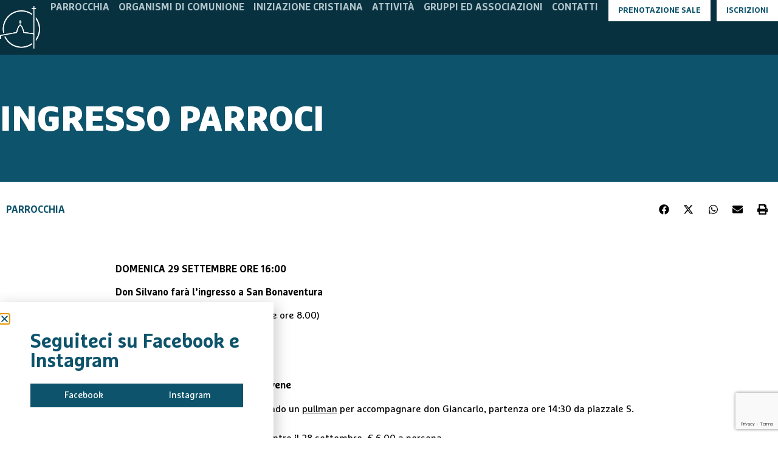

--- FILE ---
content_type: text/html; charset=UTF-8
request_url: https://sanbonaventura.it/2013/ingresso-parroci/
body_size: 21563
content:
<!doctype html>
<html lang="it-IT">
<head>
	<meta charset="UTF-8">
	<meta name="viewport" content="width=device-width, initial-scale=1">
	<link rel="profile" href="https://gmpg.org/xfn/11">
	<meta name='robots' content='index, follow, max-image-preview:large, max-snippet:-1, max-video-preview:-1' />
	<style>img:is([sizes="auto" i], [sizes^="auto," i]) { contain-intrinsic-size: 3000px 1500px }</style>
	
	<!-- This site is optimized with the Yoast SEO plugin v26.7 - https://yoast.com/wordpress/plugins/seo/ -->
	<title>Ingresso Parroci - Parrocchia San Bonaventura</title>
	<link rel="canonical" href="https://sanbonaventura.it/2013/ingresso-parroci/" />
	<meta property="og:locale" content="it_IT" />
	<meta property="og:type" content="article" />
	<meta property="og:title" content="Ingresso Parroci - Parrocchia San Bonaventura" />
	<meta property="og:description" content="DOMENICA 29 SETTEMBRE ORE 16:00 Don Silvano farà l&#8217;ingresso a San Bonaventura (al mattino la S. Messa sarà solo alle ore 8.00) &nbsp; SABATO 5 OTTOBRE ORE 16:30 Don Giancarlo farà l&#8217;ingresso a Calvene Il Consiglio Pastorale sta organizzando un pullman per accompagnare don Giancarlo, partenza ore 14:30 da piazzale S. Bonaventura. Per prenotazioni cell. [&hellip;]" />
	<meta property="og:url" content="https://sanbonaventura.it/2013/ingresso-parroci/" />
	<meta property="og:site_name" content="Parrocchia San Bonaventura" />
	<meta property="article:publisher" content="https://www.facebook.com/sanbonaventura/" />
	<meta property="article:published_time" content="2013-09-14T08:58:55+00:00" />
	<meta property="article:modified_time" content="2015-12-15T10:40:12+00:00" />
	<meta name="author" content="Staff Parrocchia" />
	<meta name="twitter:card" content="summary_large_image" />
	<meta name="twitter:label1" content="Scritto da" />
	<meta name="twitter:data1" content="Staff Parrocchia" />
	<script type="application/ld+json" class="yoast-schema-graph">{"@context":"https://schema.org","@graph":[{"@type":"Article","@id":"https://sanbonaventura.it/2013/ingresso-parroci/#article","isPartOf":{"@id":"https://sanbonaventura.it/2013/ingresso-parroci/"},"author":{"name":"Staff Parrocchia","@id":"https://sanbonaventura.it/#/schema/person/f3289da04959cac749fe7eaf34d52a74"},"headline":"Ingresso Parroci","datePublished":"2013-09-14T08:58:55+00:00","dateModified":"2015-12-15T10:40:12+00:00","mainEntityOfPage":{"@id":"https://sanbonaventura.it/2013/ingresso-parroci/"},"wordCount":59,"publisher":{"@id":"https://sanbonaventura.it/#organization"},"articleSection":["Parrocchia"],"inLanguage":"it-IT"},{"@type":"WebPage","@id":"https://sanbonaventura.it/2013/ingresso-parroci/","url":"https://sanbonaventura.it/2013/ingresso-parroci/","name":"Ingresso Parroci - Parrocchia San Bonaventura","isPartOf":{"@id":"https://sanbonaventura.it/#website"},"datePublished":"2013-09-14T08:58:55+00:00","dateModified":"2015-12-15T10:40:12+00:00","breadcrumb":{"@id":"https://sanbonaventura.it/2013/ingresso-parroci/#breadcrumb"},"inLanguage":"it-IT","potentialAction":[{"@type":"ReadAction","target":["https://sanbonaventura.it/2013/ingresso-parroci/"]}]},{"@type":"BreadcrumbList","@id":"https://sanbonaventura.it/2013/ingresso-parroci/#breadcrumb","itemListElement":[{"@type":"ListItem","position":1,"name":"Home","item":"https://sanbonaventura.it/"},{"@type":"ListItem","position":2,"name":"Blog","item":"https://sanbonaventura.it/blog/"},{"@type":"ListItem","position":3,"name":"Ingresso Parroci"}]},{"@type":"WebSite","@id":"https://sanbonaventura.it/#website","url":"https://sanbonaventura.it/","name":"Parrocchia San Bonaventura","description":"Cadoneghe - Diocesi di Padova","publisher":{"@id":"https://sanbonaventura.it/#organization"},"potentialAction":[{"@type":"SearchAction","target":{"@type":"EntryPoint","urlTemplate":"https://sanbonaventura.it/?s={search_term_string}"},"query-input":{"@type":"PropertyValueSpecification","valueRequired":true,"valueName":"search_term_string"}}],"inLanguage":"it-IT"},{"@type":"Organization","@id":"https://sanbonaventura.it/#organization","name":"Parrocchia San Bonaventura","url":"https://sanbonaventura.it/","logo":{"@type":"ImageObject","inLanguage":"it-IT","@id":"https://sanbonaventura.it/#/schema/logo/image/","url":"https://sanbonaventura.it/wp-content/uploads/2024/11/logodefRisorsa-5.png","contentUrl":"https://sanbonaventura.it/wp-content/uploads/2024/11/logodefRisorsa-5.png","width":494,"height":522,"caption":"Parrocchia San Bonaventura"},"image":{"@id":"https://sanbonaventura.it/#/schema/logo/image/"},"sameAs":["https://www.facebook.com/sanbonaventura/"]},{"@type":"Person","@id":"https://sanbonaventura.it/#/schema/person/f3289da04959cac749fe7eaf34d52a74","name":"Staff Parrocchia","image":{"@type":"ImageObject","inLanguage":"it-IT","@id":"https://sanbonaventura.it/#/schema/person/image/","url":"https://secure.gravatar.com/avatar/d1d34c0fdfa5bb3fd63218eb0866c0dcdc85a972c4c86f6b7665419da017af61?s=96&d=mm&r=g","contentUrl":"https://secure.gravatar.com/avatar/d1d34c0fdfa5bb3fd63218eb0866c0dcdc85a972c4c86f6b7665419da017af61?s=96&d=mm&r=g","caption":"Staff Parrocchia"}}]}</script>
	<!-- / Yoast SEO plugin. -->


<link rel='dns-prefetch' href='//stats.wp.com' />
<link rel="alternate" type="application/rss+xml" title="Parrocchia San Bonaventura &raquo; Feed" href="https://sanbonaventura.it/feed/" />
<link rel="alternate" type="application/rss+xml" title="Parrocchia San Bonaventura &raquo; Feed dei commenti" href="https://sanbonaventura.it/comments/feed/" />
<link rel="alternate" type="application/rss+xml" title="Parrocchia San Bonaventura &raquo; Ingresso Parroci Feed dei commenti" href="https://sanbonaventura.it/2013/ingresso-parroci/feed/" />
<script>
window._wpemojiSettings = {"baseUrl":"https:\/\/s.w.org\/images\/core\/emoji\/16.0.1\/72x72\/","ext":".png","svgUrl":"https:\/\/s.w.org\/images\/core\/emoji\/16.0.1\/svg\/","svgExt":".svg","source":{"concatemoji":"https:\/\/sanbonaventura.it\/wp-includes\/js\/wp-emoji-release.min.js?ver=64e8f744816ae6f0e56bd79471ca9375"}};
/*! This file is auto-generated */
!function(s,n){var o,i,e;function c(e){try{var t={supportTests:e,timestamp:(new Date).valueOf()};sessionStorage.setItem(o,JSON.stringify(t))}catch(e){}}function p(e,t,n){e.clearRect(0,0,e.canvas.width,e.canvas.height),e.fillText(t,0,0);var t=new Uint32Array(e.getImageData(0,0,e.canvas.width,e.canvas.height).data),a=(e.clearRect(0,0,e.canvas.width,e.canvas.height),e.fillText(n,0,0),new Uint32Array(e.getImageData(0,0,e.canvas.width,e.canvas.height).data));return t.every(function(e,t){return e===a[t]})}function u(e,t){e.clearRect(0,0,e.canvas.width,e.canvas.height),e.fillText(t,0,0);for(var n=e.getImageData(16,16,1,1),a=0;a<n.data.length;a++)if(0!==n.data[a])return!1;return!0}function f(e,t,n,a){switch(t){case"flag":return n(e,"\ud83c\udff3\ufe0f\u200d\u26a7\ufe0f","\ud83c\udff3\ufe0f\u200b\u26a7\ufe0f")?!1:!n(e,"\ud83c\udde8\ud83c\uddf6","\ud83c\udde8\u200b\ud83c\uddf6")&&!n(e,"\ud83c\udff4\udb40\udc67\udb40\udc62\udb40\udc65\udb40\udc6e\udb40\udc67\udb40\udc7f","\ud83c\udff4\u200b\udb40\udc67\u200b\udb40\udc62\u200b\udb40\udc65\u200b\udb40\udc6e\u200b\udb40\udc67\u200b\udb40\udc7f");case"emoji":return!a(e,"\ud83e\udedf")}return!1}function g(e,t,n,a){var r="undefined"!=typeof WorkerGlobalScope&&self instanceof WorkerGlobalScope?new OffscreenCanvas(300,150):s.createElement("canvas"),o=r.getContext("2d",{willReadFrequently:!0}),i=(o.textBaseline="top",o.font="600 32px Arial",{});return e.forEach(function(e){i[e]=t(o,e,n,a)}),i}function t(e){var t=s.createElement("script");t.src=e,t.defer=!0,s.head.appendChild(t)}"undefined"!=typeof Promise&&(o="wpEmojiSettingsSupports",i=["flag","emoji"],n.supports={everything:!0,everythingExceptFlag:!0},e=new Promise(function(e){s.addEventListener("DOMContentLoaded",e,{once:!0})}),new Promise(function(t){var n=function(){try{var e=JSON.parse(sessionStorage.getItem(o));if("object"==typeof e&&"number"==typeof e.timestamp&&(new Date).valueOf()<e.timestamp+604800&&"object"==typeof e.supportTests)return e.supportTests}catch(e){}return null}();if(!n){if("undefined"!=typeof Worker&&"undefined"!=typeof OffscreenCanvas&&"undefined"!=typeof URL&&URL.createObjectURL&&"undefined"!=typeof Blob)try{var e="postMessage("+g.toString()+"("+[JSON.stringify(i),f.toString(),p.toString(),u.toString()].join(",")+"));",a=new Blob([e],{type:"text/javascript"}),r=new Worker(URL.createObjectURL(a),{name:"wpTestEmojiSupports"});return void(r.onmessage=function(e){c(n=e.data),r.terminate(),t(n)})}catch(e){}c(n=g(i,f,p,u))}t(n)}).then(function(e){for(var t in e)n.supports[t]=e[t],n.supports.everything=n.supports.everything&&n.supports[t],"flag"!==t&&(n.supports.everythingExceptFlag=n.supports.everythingExceptFlag&&n.supports[t]);n.supports.everythingExceptFlag=n.supports.everythingExceptFlag&&!n.supports.flag,n.DOMReady=!1,n.readyCallback=function(){n.DOMReady=!0}}).then(function(){return e}).then(function(){var e;n.supports.everything||(n.readyCallback(),(e=n.source||{}).concatemoji?t(e.concatemoji):e.wpemoji&&e.twemoji&&(t(e.twemoji),t(e.wpemoji)))}))}((window,document),window._wpemojiSettings);
</script>
<link rel='stylesheet' id='wpa-css-css' href='https://sanbonaventura.it/wp-content/plugins/wp-attachments/styles/0/wpa.css?ver=64e8f744816ae6f0e56bd79471ca9375' media='all' />
<style id='wp-emoji-styles-inline-css'>

	img.wp-smiley, img.emoji {
		display: inline !important;
		border: none !important;
		box-shadow: none !important;
		height: 1em !important;
		width: 1em !important;
		margin: 0 0.07em !important;
		vertical-align: -0.1em !important;
		background: none !important;
		padding: 0 !important;
	}
</style>
<link rel='stylesheet' id='wp-block-library-css' href='https://sanbonaventura.it/wp-includes/css/dist/block-library/style.min.css?ver=64e8f744816ae6f0e56bd79471ca9375' media='all' />
<link rel='stylesheet' id='mediaelement-css' href='https://sanbonaventura.it/wp-includes/js/mediaelement/mediaelementplayer-legacy.min.css?ver=4.2.17' media='all' />
<link rel='stylesheet' id='wp-mediaelement-css' href='https://sanbonaventura.it/wp-includes/js/mediaelement/wp-mediaelement.min.css?ver=64e8f744816ae6f0e56bd79471ca9375' media='all' />
<style id='jetpack-sharing-buttons-style-inline-css'>
.jetpack-sharing-buttons__services-list{display:flex;flex-direction:row;flex-wrap:wrap;gap:0;list-style-type:none;margin:5px;padding:0}.jetpack-sharing-buttons__services-list.has-small-icon-size{font-size:12px}.jetpack-sharing-buttons__services-list.has-normal-icon-size{font-size:16px}.jetpack-sharing-buttons__services-list.has-large-icon-size{font-size:24px}.jetpack-sharing-buttons__services-list.has-huge-icon-size{font-size:36px}@media print{.jetpack-sharing-buttons__services-list{display:none!important}}.editor-styles-wrapper .wp-block-jetpack-sharing-buttons{gap:0;padding-inline-start:0}ul.jetpack-sharing-buttons__services-list.has-background{padding:1.25em 2.375em}
</style>
<style id='global-styles-inline-css'>
:root{--wp--preset--aspect-ratio--square: 1;--wp--preset--aspect-ratio--4-3: 4/3;--wp--preset--aspect-ratio--3-4: 3/4;--wp--preset--aspect-ratio--3-2: 3/2;--wp--preset--aspect-ratio--2-3: 2/3;--wp--preset--aspect-ratio--16-9: 16/9;--wp--preset--aspect-ratio--9-16: 9/16;--wp--preset--color--black: #000000;--wp--preset--color--cyan-bluish-gray: #abb8c3;--wp--preset--color--white: #ffffff;--wp--preset--color--pale-pink: #f78da7;--wp--preset--color--vivid-red: #cf2e2e;--wp--preset--color--luminous-vivid-orange: #ff6900;--wp--preset--color--luminous-vivid-amber: #fcb900;--wp--preset--color--light-green-cyan: #7bdcb5;--wp--preset--color--vivid-green-cyan: #00d084;--wp--preset--color--pale-cyan-blue: #8ed1fc;--wp--preset--color--vivid-cyan-blue: #0693e3;--wp--preset--color--vivid-purple: #9b51e0;--wp--preset--gradient--vivid-cyan-blue-to-vivid-purple: linear-gradient(135deg,rgba(6,147,227,1) 0%,rgb(155,81,224) 100%);--wp--preset--gradient--light-green-cyan-to-vivid-green-cyan: linear-gradient(135deg,rgb(122,220,180) 0%,rgb(0,208,130) 100%);--wp--preset--gradient--luminous-vivid-amber-to-luminous-vivid-orange: linear-gradient(135deg,rgba(252,185,0,1) 0%,rgba(255,105,0,1) 100%);--wp--preset--gradient--luminous-vivid-orange-to-vivid-red: linear-gradient(135deg,rgba(255,105,0,1) 0%,rgb(207,46,46) 100%);--wp--preset--gradient--very-light-gray-to-cyan-bluish-gray: linear-gradient(135deg,rgb(238,238,238) 0%,rgb(169,184,195) 100%);--wp--preset--gradient--cool-to-warm-spectrum: linear-gradient(135deg,rgb(74,234,220) 0%,rgb(151,120,209) 20%,rgb(207,42,186) 40%,rgb(238,44,130) 60%,rgb(251,105,98) 80%,rgb(254,248,76) 100%);--wp--preset--gradient--blush-light-purple: linear-gradient(135deg,rgb(255,206,236) 0%,rgb(152,150,240) 100%);--wp--preset--gradient--blush-bordeaux: linear-gradient(135deg,rgb(254,205,165) 0%,rgb(254,45,45) 50%,rgb(107,0,62) 100%);--wp--preset--gradient--luminous-dusk: linear-gradient(135deg,rgb(255,203,112) 0%,rgb(199,81,192) 50%,rgb(65,88,208) 100%);--wp--preset--gradient--pale-ocean: linear-gradient(135deg,rgb(255,245,203) 0%,rgb(182,227,212) 50%,rgb(51,167,181) 100%);--wp--preset--gradient--electric-grass: linear-gradient(135deg,rgb(202,248,128) 0%,rgb(113,206,126) 100%);--wp--preset--gradient--midnight: linear-gradient(135deg,rgb(2,3,129) 0%,rgb(40,116,252) 100%);--wp--preset--font-size--small: 13px;--wp--preset--font-size--medium: 20px;--wp--preset--font-size--large: 36px;--wp--preset--font-size--x-large: 42px;--wp--preset--spacing--20: 0.44rem;--wp--preset--spacing--30: 0.67rem;--wp--preset--spacing--40: 1rem;--wp--preset--spacing--50: 1.5rem;--wp--preset--spacing--60: 2.25rem;--wp--preset--spacing--70: 3.38rem;--wp--preset--spacing--80: 5.06rem;--wp--preset--shadow--natural: 6px 6px 9px rgba(0, 0, 0, 0.2);--wp--preset--shadow--deep: 12px 12px 50px rgba(0, 0, 0, 0.4);--wp--preset--shadow--sharp: 6px 6px 0px rgba(0, 0, 0, 0.2);--wp--preset--shadow--outlined: 6px 6px 0px -3px rgba(255, 255, 255, 1), 6px 6px rgba(0, 0, 0, 1);--wp--preset--shadow--crisp: 6px 6px 0px rgba(0, 0, 0, 1);}:root { --wp--style--global--content-size: 800px;--wp--style--global--wide-size: 1200px; }:where(body) { margin: 0; }.wp-site-blocks > .alignleft { float: left; margin-right: 2em; }.wp-site-blocks > .alignright { float: right; margin-left: 2em; }.wp-site-blocks > .aligncenter { justify-content: center; margin-left: auto; margin-right: auto; }:where(.wp-site-blocks) > * { margin-block-start: 24px; margin-block-end: 0; }:where(.wp-site-blocks) > :first-child { margin-block-start: 0; }:where(.wp-site-blocks) > :last-child { margin-block-end: 0; }:root { --wp--style--block-gap: 24px; }:root :where(.is-layout-flow) > :first-child{margin-block-start: 0;}:root :where(.is-layout-flow) > :last-child{margin-block-end: 0;}:root :where(.is-layout-flow) > *{margin-block-start: 24px;margin-block-end: 0;}:root :where(.is-layout-constrained) > :first-child{margin-block-start: 0;}:root :where(.is-layout-constrained) > :last-child{margin-block-end: 0;}:root :where(.is-layout-constrained) > *{margin-block-start: 24px;margin-block-end: 0;}:root :where(.is-layout-flex){gap: 24px;}:root :where(.is-layout-grid){gap: 24px;}.is-layout-flow > .alignleft{float: left;margin-inline-start: 0;margin-inline-end: 2em;}.is-layout-flow > .alignright{float: right;margin-inline-start: 2em;margin-inline-end: 0;}.is-layout-flow > .aligncenter{margin-left: auto !important;margin-right: auto !important;}.is-layout-constrained > .alignleft{float: left;margin-inline-start: 0;margin-inline-end: 2em;}.is-layout-constrained > .alignright{float: right;margin-inline-start: 2em;margin-inline-end: 0;}.is-layout-constrained > .aligncenter{margin-left: auto !important;margin-right: auto !important;}.is-layout-constrained > :where(:not(.alignleft):not(.alignright):not(.alignfull)){max-width: var(--wp--style--global--content-size);margin-left: auto !important;margin-right: auto !important;}.is-layout-constrained > .alignwide{max-width: var(--wp--style--global--wide-size);}body .is-layout-flex{display: flex;}.is-layout-flex{flex-wrap: wrap;align-items: center;}.is-layout-flex > :is(*, div){margin: 0;}body .is-layout-grid{display: grid;}.is-layout-grid > :is(*, div){margin: 0;}body{padding-top: 0px;padding-right: 0px;padding-bottom: 0px;padding-left: 0px;}a:where(:not(.wp-element-button)){text-decoration: underline;}:root :where(.wp-element-button, .wp-block-button__link){background-color: #32373c;border-width: 0;color: #fff;font-family: inherit;font-size: inherit;line-height: inherit;padding: calc(0.667em + 2px) calc(1.333em + 2px);text-decoration: none;}.has-black-color{color: var(--wp--preset--color--black) !important;}.has-cyan-bluish-gray-color{color: var(--wp--preset--color--cyan-bluish-gray) !important;}.has-white-color{color: var(--wp--preset--color--white) !important;}.has-pale-pink-color{color: var(--wp--preset--color--pale-pink) !important;}.has-vivid-red-color{color: var(--wp--preset--color--vivid-red) !important;}.has-luminous-vivid-orange-color{color: var(--wp--preset--color--luminous-vivid-orange) !important;}.has-luminous-vivid-amber-color{color: var(--wp--preset--color--luminous-vivid-amber) !important;}.has-light-green-cyan-color{color: var(--wp--preset--color--light-green-cyan) !important;}.has-vivid-green-cyan-color{color: var(--wp--preset--color--vivid-green-cyan) !important;}.has-pale-cyan-blue-color{color: var(--wp--preset--color--pale-cyan-blue) !important;}.has-vivid-cyan-blue-color{color: var(--wp--preset--color--vivid-cyan-blue) !important;}.has-vivid-purple-color{color: var(--wp--preset--color--vivid-purple) !important;}.has-black-background-color{background-color: var(--wp--preset--color--black) !important;}.has-cyan-bluish-gray-background-color{background-color: var(--wp--preset--color--cyan-bluish-gray) !important;}.has-white-background-color{background-color: var(--wp--preset--color--white) !important;}.has-pale-pink-background-color{background-color: var(--wp--preset--color--pale-pink) !important;}.has-vivid-red-background-color{background-color: var(--wp--preset--color--vivid-red) !important;}.has-luminous-vivid-orange-background-color{background-color: var(--wp--preset--color--luminous-vivid-orange) !important;}.has-luminous-vivid-amber-background-color{background-color: var(--wp--preset--color--luminous-vivid-amber) !important;}.has-light-green-cyan-background-color{background-color: var(--wp--preset--color--light-green-cyan) !important;}.has-vivid-green-cyan-background-color{background-color: var(--wp--preset--color--vivid-green-cyan) !important;}.has-pale-cyan-blue-background-color{background-color: var(--wp--preset--color--pale-cyan-blue) !important;}.has-vivid-cyan-blue-background-color{background-color: var(--wp--preset--color--vivid-cyan-blue) !important;}.has-vivid-purple-background-color{background-color: var(--wp--preset--color--vivid-purple) !important;}.has-black-border-color{border-color: var(--wp--preset--color--black) !important;}.has-cyan-bluish-gray-border-color{border-color: var(--wp--preset--color--cyan-bluish-gray) !important;}.has-white-border-color{border-color: var(--wp--preset--color--white) !important;}.has-pale-pink-border-color{border-color: var(--wp--preset--color--pale-pink) !important;}.has-vivid-red-border-color{border-color: var(--wp--preset--color--vivid-red) !important;}.has-luminous-vivid-orange-border-color{border-color: var(--wp--preset--color--luminous-vivid-orange) !important;}.has-luminous-vivid-amber-border-color{border-color: var(--wp--preset--color--luminous-vivid-amber) !important;}.has-light-green-cyan-border-color{border-color: var(--wp--preset--color--light-green-cyan) !important;}.has-vivid-green-cyan-border-color{border-color: var(--wp--preset--color--vivid-green-cyan) !important;}.has-pale-cyan-blue-border-color{border-color: var(--wp--preset--color--pale-cyan-blue) !important;}.has-vivid-cyan-blue-border-color{border-color: var(--wp--preset--color--vivid-cyan-blue) !important;}.has-vivid-purple-border-color{border-color: var(--wp--preset--color--vivid-purple) !important;}.has-vivid-cyan-blue-to-vivid-purple-gradient-background{background: var(--wp--preset--gradient--vivid-cyan-blue-to-vivid-purple) !important;}.has-light-green-cyan-to-vivid-green-cyan-gradient-background{background: var(--wp--preset--gradient--light-green-cyan-to-vivid-green-cyan) !important;}.has-luminous-vivid-amber-to-luminous-vivid-orange-gradient-background{background: var(--wp--preset--gradient--luminous-vivid-amber-to-luminous-vivid-orange) !important;}.has-luminous-vivid-orange-to-vivid-red-gradient-background{background: var(--wp--preset--gradient--luminous-vivid-orange-to-vivid-red) !important;}.has-very-light-gray-to-cyan-bluish-gray-gradient-background{background: var(--wp--preset--gradient--very-light-gray-to-cyan-bluish-gray) !important;}.has-cool-to-warm-spectrum-gradient-background{background: var(--wp--preset--gradient--cool-to-warm-spectrum) !important;}.has-blush-light-purple-gradient-background{background: var(--wp--preset--gradient--blush-light-purple) !important;}.has-blush-bordeaux-gradient-background{background: var(--wp--preset--gradient--blush-bordeaux) !important;}.has-luminous-dusk-gradient-background{background: var(--wp--preset--gradient--luminous-dusk) !important;}.has-pale-ocean-gradient-background{background: var(--wp--preset--gradient--pale-ocean) !important;}.has-electric-grass-gradient-background{background: var(--wp--preset--gradient--electric-grass) !important;}.has-midnight-gradient-background{background: var(--wp--preset--gradient--midnight) !important;}.has-small-font-size{font-size: var(--wp--preset--font-size--small) !important;}.has-medium-font-size{font-size: var(--wp--preset--font-size--medium) !important;}.has-large-font-size{font-size: var(--wp--preset--font-size--large) !important;}.has-x-large-font-size{font-size: var(--wp--preset--font-size--x-large) !important;}
:root :where(.wp-block-pullquote){font-size: 1.5em;line-height: 1.6;}
</style>
<link rel='stylesheet' id='contact-form-7-css' href='https://sanbonaventura.it/wp-content/plugins/contact-form-7/includes/css/styles.css?ver=6.1.4' media='all' />
<link rel='stylesheet' id='hello-elementor-css' href='https://sanbonaventura.it/wp-content/themes/hello-elementor/assets/css/reset.css?ver=3.4.5' media='all' />
<link rel='stylesheet' id='hello-elementor-theme-style-css' href='https://sanbonaventura.it/wp-content/themes/hello-elementor/assets/css/theme.css?ver=3.4.5' media='all' />
<link rel='stylesheet' id='hello-elementor-header-footer-css' href='https://sanbonaventura.it/wp-content/themes/hello-elementor/assets/css/header-footer.css?ver=3.4.5' media='all' />
<link rel='stylesheet' id='elementor-frontend-css' href='https://sanbonaventura.it/wp-content/plugins/elementor/assets/css/frontend.min.css?ver=3.34.0-dev2' media='all' />
<link rel='stylesheet' id='elementor-post-14851-css' href='https://sanbonaventura.it/wp-content/uploads/elementor/css/post-14851.css?ver=1768806088' media='all' />
<link rel='stylesheet' id='e-animation-fadeIn-css' href='https://sanbonaventura.it/wp-content/plugins/elementor/assets/lib/animations/styles/fadeIn.min.css?ver=3.34.0-dev2' media='all' />
<link rel='stylesheet' id='widget-image-css' href='https://sanbonaventura.it/wp-content/plugins/elementor/assets/css/widget-image.min.css?ver=3.34.0-dev2' media='all' />
<link rel='stylesheet' id='e-animation-fadeInDown-css' href='https://sanbonaventura.it/wp-content/plugins/elementor/assets/lib/animations/styles/fadeInDown.min.css?ver=3.34.0-dev2' media='all' />
<link rel='stylesheet' id='widget-mega-menu-css' href='https://sanbonaventura.it/wp-content/plugins/elementor-pro/assets/css/widget-mega-menu.min.css?ver=3.34.0' media='all' />
<link rel='stylesheet' id='widget-divider-css' href='https://sanbonaventura.it/wp-content/plugins/elementor/assets/css/widget-divider.min.css?ver=3.34.0-dev2' media='all' />
<link rel='stylesheet' id='widget-spacer-css' href='https://sanbonaventura.it/wp-content/plugins/elementor/assets/css/widget-spacer.min.css?ver=3.34.0-dev2' media='all' />
<link rel='stylesheet' id='e-sticky-css' href='https://sanbonaventura.it/wp-content/plugins/elementor-pro/assets/css/modules/sticky.min.css?ver=3.34.0' media='all' />
<link rel='stylesheet' id='widget-nested-accordion-css' href='https://sanbonaventura.it/wp-content/plugins/elementor/assets/css/widget-nested-accordion.min.css?ver=3.34.0-dev2' media='all' />
<link rel='stylesheet' id='e-animation-slideInUp-css' href='https://sanbonaventura.it/wp-content/plugins/elementor/assets/lib/animations/styles/slideInUp.min.css?ver=3.34.0-dev2' media='all' />
<link rel='stylesheet' id='widget-off-canvas-css' href='https://sanbonaventura.it/wp-content/plugins/elementor-pro/assets/css/widget-off-canvas.min.css?ver=3.34.0' media='all' />
<link rel='stylesheet' id='widget-heading-css' href='https://sanbonaventura.it/wp-content/plugins/elementor/assets/css/widget-heading.min.css?ver=3.34.0-dev2' media='all' />
<link rel='stylesheet' id='e-animation-fadeInUp-css' href='https://sanbonaventura.it/wp-content/plugins/elementor/assets/lib/animations/styles/fadeInUp.min.css?ver=3.34.0-dev2' media='all' />
<link rel='stylesheet' id='widget-post-info-css' href='https://sanbonaventura.it/wp-content/plugins/elementor-pro/assets/css/widget-post-info.min.css?ver=3.34.0' media='all' />
<link rel='stylesheet' id='widget-icon-list-css' href='https://sanbonaventura.it/wp-content/plugins/elementor/assets/css/widget-icon-list.min.css?ver=3.34.0-dev2' media='all' />
<link rel='stylesheet' id='widget-share-buttons-css' href='https://sanbonaventura.it/wp-content/plugins/elementor-pro/assets/css/widget-share-buttons.min.css?ver=3.34.0' media='all' />
<link rel='stylesheet' id='e-apple-webkit-css' href='https://sanbonaventura.it/wp-content/plugins/elementor/assets/css/conditionals/apple-webkit.min.css?ver=3.34.0-dev2' media='all' />
<link rel='stylesheet' id='e-popup-css' href='https://sanbonaventura.it/wp-content/plugins/elementor-pro/assets/css/conditionals/popup.min.css?ver=3.34.0' media='all' />
<link rel='stylesheet' id='elementor-post-14865-css' href='https://sanbonaventura.it/wp-content/uploads/elementor/css/post-14865.css?ver=1768806090' media='all' />
<link rel='stylesheet' id='elementor-post-14856-css' href='https://sanbonaventura.it/wp-content/uploads/elementor/css/post-14856.css?ver=1768806090' media='all' />
<link rel='stylesheet' id='elementor-post-14897-css' href='https://sanbonaventura.it/wp-content/uploads/elementor/css/post-14897.css?ver=1768806090' media='all' />
<link rel='stylesheet' id='elementor-post-15546-css' href='https://sanbonaventura.it/wp-content/uploads/elementor/css/post-15546.css?ver=1768806090' media='all' />
<link rel='stylesheet' id='recent-posts-widget-with-thumbnails-public-style-css' href='https://sanbonaventura.it/wp-content/plugins/recent-posts-widget-with-thumbnails/public.css?ver=7.1.1' media='all' />
<link rel='stylesheet' id='dashicons-css' href='https://sanbonaventura.it/wp-includes/css/dashicons.min.css?ver=64e8f744816ae6f0e56bd79471ca9375' media='all' />
<link rel='stylesheet' id='eael-general-css' href='https://sanbonaventura.it/wp-content/plugins/essential-addons-for-elementor-lite/assets/front-end/css/view/general.min.css?ver=6.5.7' media='all' />
<link rel='stylesheet' id='elementor-gf-local-rubik-css' href='https://sanbonaventura.it/wp-content/uploads/elementor/google-fonts/css/rubik.css?ver=1736277423' media='all' />
<script src="https://sanbonaventura.it/wp-includes/js/tinymce/tinymce.min.js?ver=49110-20250317" id="wp-tinymce-root-js"></script>
<script src="https://sanbonaventura.it/wp-includes/js/tinymce/plugins/compat3x/plugin.min.js?ver=49110-20250317" id="wp-tinymce-js"></script>
<script src="https://sanbonaventura.it/wp-includes/js/jquery/jquery.min.js?ver=3.7.1" id="jquery-core-js"></script>
<script src="https://sanbonaventura.it/wp-includes/js/jquery/jquery-migrate.min.js?ver=3.4.1" id="jquery-migrate-js"></script>
<link rel="https://api.w.org/" href="https://sanbonaventura.it/wp-json/" /><link rel="alternate" title="JSON" type="application/json" href="https://sanbonaventura.it/wp-json/wp/v2/posts/1605" /><link rel="EditURI" type="application/rsd+xml" title="RSD" href="https://sanbonaventura.it/xmlrpc.php?rsd" />

<link rel='shortlink' href='https://sanbonaventura.it/?p=1605' />
<link rel="alternate" title="oEmbed (JSON)" type="application/json+oembed" href="https://sanbonaventura.it/wp-json/oembed/1.0/embed?url=https%3A%2F%2Fsanbonaventura.it%2F2013%2Fingresso-parroci%2F" />
<link rel="alternate" title="oEmbed (XML)" type="text/xml+oembed" href="https://sanbonaventura.it/wp-json/oembed/1.0/embed?url=https%3A%2F%2Fsanbonaventura.it%2F2013%2Fingresso-parroci%2F&#038;format=xml" />
<style id="essential-blocks-global-styles">
            :root {
                --eb-global-primary-color: #101828;
--eb-global-secondary-color: #475467;
--eb-global-tertiary-color: #98A2B3;
--eb-global-text-color: #475467;
--eb-global-heading-color: #1D2939;
--eb-global-link-color: #444CE7;
--eb-global-background-color: #F9FAFB;
--eb-global-button-text-color: #FFFFFF;
--eb-global-button-background-color: #101828;
--eb-gradient-primary-color: linear-gradient(90deg, hsla(259, 84%, 78%, 1) 0%, hsla(206, 67%, 75%, 1) 100%);
--eb-gradient-secondary-color: linear-gradient(90deg, hsla(18, 76%, 85%, 1) 0%, hsla(203, 69%, 84%, 1) 100%);
--eb-gradient-tertiary-color: linear-gradient(90deg, hsla(248, 21%, 15%, 1) 0%, hsla(250, 14%, 61%, 1) 100%);
--eb-gradient-background-color: linear-gradient(90deg, rgb(250, 250, 250) 0%, rgb(233, 233, 233) 49%, rgb(244, 243, 243) 100%);

                --eb-tablet-breakpoint: 1024px;
--eb-mobile-breakpoint: 767px;

            }
            
            
        </style>	<style>img#wpstats{display:none}</style>
		<meta name="generator" content="Elementor 3.34.0-dev2; features: e_font_icon_svg, additional_custom_breakpoints; settings: css_print_method-external, google_font-enabled, font_display-swap">
			<style>
				.e-con.e-parent:nth-of-type(n+4):not(.e-lazyloaded):not(.e-no-lazyload),
				.e-con.e-parent:nth-of-type(n+4):not(.e-lazyloaded):not(.e-no-lazyload) * {
					background-image: none !important;
				}
				@media screen and (max-height: 1024px) {
					.e-con.e-parent:nth-of-type(n+3):not(.e-lazyloaded):not(.e-no-lazyload),
					.e-con.e-parent:nth-of-type(n+3):not(.e-lazyloaded):not(.e-no-lazyload) * {
						background-image: none !important;
					}
				}
				@media screen and (max-height: 640px) {
					.e-con.e-parent:nth-of-type(n+2):not(.e-lazyloaded):not(.e-no-lazyload),
					.e-con.e-parent:nth-of-type(n+2):not(.e-lazyloaded):not(.e-no-lazyload) * {
						background-image: none !important;
					}
				}
			</style>
			<link rel="icon" href="https://sanbonaventura.it/wp-content/uploads/2024/11/cropped-logositopiccolo-32x32.png" sizes="32x32" />
<link rel="icon" href="https://sanbonaventura.it/wp-content/uploads/2024/11/cropped-logositopiccolo-192x192.png" sizes="192x192" />
<link rel="apple-touch-icon" href="https://sanbonaventura.it/wp-content/uploads/2024/11/cropped-logositopiccolo-180x180.png" />
<meta name="msapplication-TileImage" content="https://sanbonaventura.it/wp-content/uploads/2024/11/cropped-logositopiccolo-270x270.png" />
</head>
<body class="wp-singular post-template-default single single-post postid-1605 single-format-standard wp-custom-logo wp-embed-responsive wp-theme-hello-elementor hello-elementor-default elementor-beta elementor-default elementor-kit-14851 elementor-page-14897">


<a class="skip-link screen-reader-text" href="#content">Vai al contenuto</a>

		<header data-elementor-type="header" data-elementor-id="14865" class="elementor elementor-14865 elementor-location-header" data-elementor-post-type="elementor_library">
			<div data-particle_enable="false" data-particle-mobile-disabled="false" class="elementor-element elementor-element-3e83049c elementor-hidden-tablet elementor-hidden-mobile e-flex e-con-boxed e-con e-parent" data-id="3e83049c" data-element_type="container" data-settings="{&quot;background_background&quot;:&quot;classic&quot;,&quot;sticky&quot;:&quot;top&quot;,&quot;sticky_parent&quot;:&quot;yes&quot;,&quot;sticky_on&quot;:[&quot;desktop&quot;,&quot;tablet&quot;,&quot;mobile&quot;],&quot;sticky_offset&quot;:0,&quot;sticky_effects_offset&quot;:0,&quot;sticky_anchor_link_offset&quot;:0}">
					<div class="e-con-inner">
				<div class="elementor-element elementor-element-24cadc64 elementor-invisible elementor-widget elementor-widget-theme-site-logo elementor-widget-image" data-id="24cadc64" data-element_type="widget" data-settings="{&quot;_animation&quot;:&quot;fadeIn&quot;}" data-widget_type="theme-site-logo.default">
											<a href="https://sanbonaventura.it">
			<img width="494" height="522" src="https://sanbonaventura.it/wp-content/uploads/2024/11/logodefRisorsa-5.png" class="attachment-full size-full wp-image-15169" alt="" srcset="https://sanbonaventura.it/wp-content/uploads/2024/11/logodefRisorsa-5.png 494w, https://sanbonaventura.it/wp-content/uploads/2024/11/logodefRisorsa-5-284x300.png 284w" sizes="(max-width: 494px) 100vw, 494px" />				</a>
											</div>
		<div data-particle_enable="false" data-particle-mobile-disabled="false" class="elementor-element elementor-element-1efbc57 e-con-full e-flex e-con e-child" data-id="1efbc57" data-element_type="container">
				<div class="elementor-element elementor-element-42db75ee e-full_width e-n-menu-layout-horizontal e-n-menu-tablet elementor-invisible elementor-widget elementor-widget-n-menu" data-id="42db75ee" data-element_type="widget" data-settings="{&quot;menu_items&quot;:[{&quot;item_title&quot;:&quot;Prenotazione sale&quot;,&quot;_id&quot;:&quot;017fdf5&quot;,&quot;item_dropdown_content&quot;:&quot;&quot;,&quot;item_link&quot;:{&quot;url&quot;:&quot;https:\/\/sanbonaventura.it\/prenotazione-sale\/&quot;,&quot;is_external&quot;:&quot;&quot;,&quot;nofollow&quot;:&quot;&quot;,&quot;custom_attributes&quot;:&quot;&quot;},&quot;item_icon&quot;:{&quot;value&quot;:&quot;&quot;,&quot;library&quot;:&quot;&quot;},&quot;item_icon_active&quot;:null,&quot;element_id&quot;:&quot;&quot;},{&quot;item_title&quot;:&quot;Iscrizioni&quot;,&quot;_id&quot;:&quot;121d8c9&quot;,&quot;item_dropdown_content&quot;:&quot;&quot;,&quot;item_link&quot;:{&quot;url&quot;:&quot;https:\/\/sanbonaventura.it\/modulistica\/&quot;,&quot;is_external&quot;:&quot;&quot;,&quot;nofollow&quot;:&quot;&quot;,&quot;custom_attributes&quot;:&quot;&quot;},&quot;item_icon&quot;:{&quot;value&quot;:&quot;&quot;,&quot;library&quot;:&quot;&quot;},&quot;item_icon_active&quot;:null,&quot;element_id&quot;:&quot;&quot;}],&quot;open_on&quot;:&quot;click&quot;,&quot;open_animation&quot;:&quot;fadeIn&quot;,&quot;menu_item_title_distance_from_content&quot;:{&quot;unit&quot;:&quot;px&quot;,&quot;size&quot;:&quot;&quot;,&quot;sizes&quot;:[]},&quot;item_position_horizontal&quot;:&quot;end&quot;,&quot;_animation&quot;:&quot;fadeInDown&quot;,&quot;content_width&quot;:&quot;full_width&quot;,&quot;item_layout&quot;:&quot;horizontal&quot;,&quot;horizontal_scroll&quot;:&quot;disable&quot;,&quot;breakpoint_selector&quot;:&quot;tablet&quot;,&quot;menu_item_title_distance_from_content_tablet&quot;:{&quot;unit&quot;:&quot;px&quot;,&quot;size&quot;:&quot;&quot;,&quot;sizes&quot;:[]},&quot;menu_item_title_distance_from_content_mobile&quot;:{&quot;unit&quot;:&quot;px&quot;,&quot;size&quot;:&quot;&quot;,&quot;sizes&quot;:[]}}" data-widget_type="mega-menu.default">
							<nav class="e-n-menu" data-widget-number="112" aria-label="Menu">
					<button class="e-n-menu-toggle" id="menu-toggle-112" aria-haspopup="true" aria-expanded="false" aria-controls="menubar-112" aria-label="Menu di commutazione">
			<span class="e-n-menu-toggle-icon e-open">
				<svg class="e-font-icon-svg e-eicon-menu-bar" viewBox="0 0 1000 1000" xmlns="http://www.w3.org/2000/svg"><path d="M104 333H896C929 333 958 304 958 271S929 208 896 208H104C71 208 42 237 42 271S71 333 104 333ZM104 583H896C929 583 958 554 958 521S929 458 896 458H104C71 458 42 487 42 521S71 583 104 583ZM104 833H896C929 833 958 804 958 771S929 708 896 708H104C71 708 42 737 42 771S71 833 104 833Z"></path></svg>			</span>
			<span class="e-n-menu-toggle-icon e-close">
				<svg class="e-font-icon-svg e-eicon-close" viewBox="0 0 1000 1000" xmlns="http://www.w3.org/2000/svg"><path d="M742 167L500 408 258 167C246 154 233 150 217 150 196 150 179 158 167 167 154 179 150 196 150 212 150 229 154 242 171 254L408 500 167 742C138 771 138 800 167 829 196 858 225 858 254 829L496 587 738 829C750 842 767 846 783 846 800 846 817 842 829 829 842 817 846 804 846 783 846 767 842 750 829 737L588 500 833 258C863 229 863 200 833 171 804 137 775 137 742 167Z"></path></svg>			</span>
		</button>
					<div class="e-n-menu-wrapper" id="menubar-112" aria-labelledby="menu-toggle-112">
				<ul class="e-n-menu-heading">
								<li class="e-n-menu-item">
				<div id="e-n-menu-title-1121" class="e-n-menu-title">
					<a class="e-n-menu-title-container e-focus e-link" href="https://sanbonaventura.it/prenotazione-sale/">												<span class="e-n-menu-title-text">
							Prenotazione sale						</span>
					</a>									</div>
							</li>
					<li class="e-n-menu-item">
				<div id="e-n-menu-title-1122" class="e-n-menu-title">
					<a class="e-n-menu-title-container e-focus e-link" href="https://sanbonaventura.it/modulistica/">												<span class="e-n-menu-title-text">
							Iscrizioni						</span>
					</a>									</div>
							</li>
						</ul>
			</div>
		</nav>
						</div>
				<div class="elementor-element elementor-element-4d223b61 e-full_width e-n-menu-layout-horizontal e-n-menu-tablet elementor-invisible elementor-widget elementor-widget-n-menu" data-id="4d223b61" data-element_type="widget" data-settings="{&quot;menu_items&quot;:[{&quot;item_title&quot;:&quot;Parrocchia&quot;,&quot;_id&quot;:&quot;017fdf5&quot;,&quot;item_dropdown_content&quot;:&quot;yes&quot;,&quot;item_link&quot;:{&quot;url&quot;:&quot;&quot;,&quot;is_external&quot;:&quot;&quot;,&quot;nofollow&quot;:&quot;&quot;,&quot;custom_attributes&quot;:&quot;&quot;},&quot;item_icon&quot;:{&quot;value&quot;:&quot;&quot;,&quot;library&quot;:&quot;&quot;},&quot;item_icon_active&quot;:null,&quot;element_id&quot;:&quot;&quot;},{&quot;item_title&quot;:&quot;Organismi di comunione&quot;,&quot;_id&quot;:&quot;121d8c9&quot;,&quot;item_dropdown_content&quot;:&quot;yes&quot;,&quot;item_link&quot;:{&quot;url&quot;:&quot;&quot;,&quot;is_external&quot;:&quot;&quot;,&quot;nofollow&quot;:&quot;&quot;,&quot;custom_attributes&quot;:&quot;&quot;},&quot;item_icon&quot;:{&quot;value&quot;:&quot;&quot;,&quot;library&quot;:&quot;&quot;},&quot;item_icon_active&quot;:null,&quot;element_id&quot;:&quot;&quot;},{&quot;item_title&quot;:&quot;Iniziazione Cristiana&quot;,&quot;_id&quot;:&quot;da88b79&quot;,&quot;item_dropdown_content&quot;:&quot;yes&quot;,&quot;item_link&quot;:{&quot;url&quot;:&quot;&quot;,&quot;is_external&quot;:&quot;&quot;,&quot;nofollow&quot;:&quot;&quot;,&quot;custom_attributes&quot;:&quot;&quot;},&quot;item_icon&quot;:{&quot;value&quot;:&quot;&quot;,&quot;library&quot;:&quot;&quot;},&quot;item_icon_active&quot;:null,&quot;element_id&quot;:&quot;&quot;},{&quot;_id&quot;:&quot;ab34715&quot;,&quot;item_title&quot;:&quot;Attivit\u00e0&quot;,&quot;item_dropdown_content&quot;:&quot;yes&quot;,&quot;item_link&quot;:{&quot;url&quot;:&quot;&quot;,&quot;is_external&quot;:&quot;&quot;,&quot;nofollow&quot;:&quot;&quot;,&quot;custom_attributes&quot;:&quot;&quot;},&quot;item_icon&quot;:{&quot;value&quot;:&quot;&quot;,&quot;library&quot;:&quot;&quot;},&quot;item_icon_active&quot;:null,&quot;element_id&quot;:&quot;&quot;},{&quot;_id&quot;:&quot;4c184e6&quot;,&quot;item_title&quot;:&quot;Gruppi ed Associazioni&quot;,&quot;item_dropdown_content&quot;:&quot;yes&quot;,&quot;item_link&quot;:{&quot;url&quot;:&quot;&quot;,&quot;is_external&quot;:&quot;&quot;,&quot;nofollow&quot;:&quot;&quot;,&quot;custom_attributes&quot;:&quot;&quot;},&quot;item_icon&quot;:{&quot;value&quot;:&quot;&quot;,&quot;library&quot;:&quot;&quot;},&quot;item_icon_active&quot;:null,&quot;element_id&quot;:&quot;&quot;},{&quot;_id&quot;:&quot;e59da50&quot;,&quot;item_title&quot;:&quot;Contatti&quot;,&quot;item_link&quot;:{&quot;url&quot;:&quot;https:\/\/sanbonaventura.it\/contatti\/&quot;,&quot;is_external&quot;:&quot;&quot;,&quot;nofollow&quot;:&quot;&quot;,&quot;custom_attributes&quot;:&quot;&quot;},&quot;item_dropdown_content&quot;:&quot;no&quot;,&quot;item_icon&quot;:{&quot;value&quot;:&quot;&quot;,&quot;library&quot;:&quot;&quot;},&quot;item_icon_active&quot;:null,&quot;element_id&quot;:&quot;&quot;}],&quot;open_on&quot;:&quot;click&quot;,&quot;open_animation&quot;:&quot;fadeIn&quot;,&quot;menu_item_title_distance_from_content&quot;:{&quot;unit&quot;:&quot;px&quot;,&quot;size&quot;:33,&quot;sizes&quot;:[]},&quot;item_position_horizontal&quot;:&quot;end&quot;,&quot;_animation&quot;:&quot;fadeInDown&quot;,&quot;content_width&quot;:&quot;full_width&quot;,&quot;item_layout&quot;:&quot;horizontal&quot;,&quot;horizontal_scroll&quot;:&quot;disable&quot;,&quot;breakpoint_selector&quot;:&quot;tablet&quot;,&quot;menu_item_title_distance_from_content_tablet&quot;:{&quot;unit&quot;:&quot;px&quot;,&quot;size&quot;:&quot;&quot;,&quot;sizes&quot;:[]},&quot;menu_item_title_distance_from_content_mobile&quot;:{&quot;unit&quot;:&quot;px&quot;,&quot;size&quot;:&quot;&quot;,&quot;sizes&quot;:[]}}" data-widget_type="mega-menu.default">
							<nav class="e-n-menu" data-widget-number="129" aria-label="Menu">
					<button class="e-n-menu-toggle" id="menu-toggle-129" aria-haspopup="true" aria-expanded="false" aria-controls="menubar-129" aria-label="Menu di commutazione">
			<span class="e-n-menu-toggle-icon e-open">
				<svg class="e-font-icon-svg e-eicon-menu-bar" viewBox="0 0 1000 1000" xmlns="http://www.w3.org/2000/svg"><path d="M104 333H896C929 333 958 304 958 271S929 208 896 208H104C71 208 42 237 42 271S71 333 104 333ZM104 583H896C929 583 958 554 958 521S929 458 896 458H104C71 458 42 487 42 521S71 583 104 583ZM104 833H896C929 833 958 804 958 771S929 708 896 708H104C71 708 42 737 42 771S71 833 104 833Z"></path></svg>			</span>
			<span class="e-n-menu-toggle-icon e-close">
				<svg class="e-font-icon-svg e-eicon-close" viewBox="0 0 1000 1000" xmlns="http://www.w3.org/2000/svg"><path d="M742 167L500 408 258 167C246 154 233 150 217 150 196 150 179 158 167 167 154 179 150 196 150 212 150 229 154 242 171 254L408 500 167 742C138 771 138 800 167 829 196 858 225 858 254 829L496 587 738 829C750 842 767 846 783 846 800 846 817 842 829 829 842 817 846 804 846 783 846 767 842 750 829 737L588 500 833 258C863 229 863 200 833 171 804 137 775 137 742 167Z"></path></svg>			</span>
		</button>
					<div class="e-n-menu-wrapper" id="menubar-129" aria-labelledby="menu-toggle-129">
				<ul class="e-n-menu-heading">
								<li class="e-n-menu-item">
				<div id="e-n-menu-title-1291" class="e-n-menu-title e-click">
					<div class="e-n-menu-title-container">												<span class="e-n-menu-title-text">
							Parrocchia						</span>
					</div>											<button id="e-n-menu-dropdown-icon-1291" class="e-n-menu-dropdown-icon e-focus" data-tab-index="1" aria-haspopup="true" aria-expanded="false" aria-controls="e-n-menu-content-1291" >
							<span class="e-n-menu-dropdown-icon-opened">
																<span class="elementor-screen-only">Chiudi Parrocchia</span>
							</span>
							<span class="e-n-menu-dropdown-icon-closed">
																<span class="elementor-screen-only">Apri Parrocchia</span>
							</span>
						</button>
									</div>
									<div class="e-n-menu-content">
						<div data-particle_enable="false" data-particle-mobile-disabled="false" id="e-n-menu-content-1291" data-tab-index="1" aria-labelledby="e-n-menu-dropdown-icon-1291" class="elementor-element elementor-element-2b6612 e-flex e-con-boxed e-con e-child" data-id="2b6612" data-element_type="container" data-settings="{&quot;background_background&quot;:&quot;classic&quot;}">
					<div class="e-con-inner">
		<div data-particle_enable="false" data-particle-mobile-disabled="false" class="elementor-element elementor-element-1d07ff8a e-con-full e-flex e-con e-child" data-id="1d07ff8a" data-element_type="container">
		<div data-particle_enable="false" data-particle-mobile-disabled="false" class="elementor-element elementor-element-4a86b9d3 e-con-full e-flex e-con e-child" data-id="4a86b9d3" data-element_type="container">
				<div class="elementor-element elementor-element-11a9aadc elementor-widget elementor-widget-button" data-id="11a9aadc" data-element_type="widget" data-widget_type="button.default">
										<a class="elementor-button elementor-button-link elementor-size-sm" href="https://sanbonaventura.it/parrocchia/storia/">
						<span class="elementor-button-content-wrapper">
									<span class="elementor-button-text">Storia</span>
					</span>
					</a>
								</div>
				<div class="elementor-element elementor-element-71ea6608 elementor-widget elementor-widget-button" data-id="71ea6608" data-element_type="widget" data-widget_type="button.default">
										<a class="elementor-button elementor-button-link elementor-size-sm" href="https://sanbonaventura.it/parrocchia/timeline/">
						<span class="elementor-button-content-wrapper">
									<span class="elementor-button-text">Timeline</span>
					</span>
					</a>
								</div>
				<div class="elementor-element elementor-element-7c70fe6 elementor-widget elementor-widget-button" data-id="7c70fe6" data-element_type="widget" data-widget_type="button.default">
										<a class="elementor-button elementor-button-link elementor-size-sm" href="https://sanbonaventura.it/momenti-di-famiglia/">
						<span class="elementor-button-content-wrapper">
									<span class="elementor-button-text">Momenti di famiglia</span>
					</span>
					</a>
								</div>
				<div class="elementor-element elementor-element-180971e9 elementor-widget elementor-widget-button" data-id="180971e9" data-element_type="widget" data-widget_type="button.default">
										<a class="elementor-button elementor-button-link elementor-size-sm" href="https://sanbonaventura.it/category/settegiorni/">
						<span class="elementor-button-content-wrapper">
									<span class="elementor-button-text">Archivio 7Giorni</span>
					</span>
					</a>
								</div>
				<div class="elementor-element elementor-element-3418255a elementor-widget elementor-widget-button" data-id="3418255a" data-element_type="widget" data-widget_type="button.default">
										<a class="elementor-button elementor-button-link elementor-size-sm" href="https://sanbonaventura.it/parrocchia/bilanci-parrocchiali/">
						<span class="elementor-button-content-wrapper">
									<span class="elementor-button-text">Bilanci parrocchiali</span>
					</span>
					</a>
								</div>
				<div class="elementor-element elementor-element-29cf8363 elementor-widget elementor-widget-button" data-id="29cf8363" data-element_type="widget" data-widget_type="button.default">
										<a class="elementor-button elementor-button-link elementor-size-sm" href="https://sanbonaventura.it/parrocchia/50-anninsieme/">
						<span class="elementor-button-content-wrapper">
									<span class="elementor-button-text">50anni INSIEME</span>
					</span>
					</a>
								</div>
				<div class="elementor-element elementor-element-7c458c9c elementor-widget elementor-widget-button" data-id="7c458c9c" data-element_type="widget" data-widget_type="button.default">
										<a class="elementor-button elementor-button-link elementor-size-sm" href="https://sanbonaventura.it/parrocchia/trifoglio/">
						<span class="elementor-button-content-wrapper">
									<span class="elementor-button-text">Trifoglio</span>
					</span>
					</a>
								</div>
				<div class="elementor-element elementor-element-4573d488 elementor-widget elementor-widget-button" data-id="4573d488" data-element_type="widget" data-widget_type="button.default">
										<a class="elementor-button elementor-button-link elementor-size-sm" href="https://sanbonaventura.it/parrocchia/composizioni-floreali/">
						<span class="elementor-button-content-wrapper">
									<span class="elementor-button-text">Composizioni floreali</span>
					</span>
					</a>
								</div>
				<div class="elementor-element elementor-element-1c938ca elementor-widget elementor-widget-button" data-id="1c938ca" data-element_type="widget" data-widget_type="button.default">
										<a class="elementor-button elementor-button-link elementor-size-sm" href="https://sanbonaventura.it/tempi-liturgici-e-opere-darte/">
						<span class="elementor-button-content-wrapper">
									<span class="elementor-button-text">Tempi liturgici e opere d'arte</span>
					</span>
					</a>
								</div>
				<div class="elementor-element elementor-element-17f1b285 elementor-widget-divider--view-line elementor-widget elementor-widget-divider" data-id="17f1b285" data-element_type="widget" data-widget_type="divider.default">
							<div class="elementor-divider">
			<span class="elementor-divider-separator">
						</span>
		</div>
						</div>
				</div>
		<div data-particle_enable="false" data-particle-mobile-disabled="false" class="elementor-element elementor-element-2cda057b e-con-full e-flex e-con e-child" data-id="2cda057b" data-element_type="container">
				<div class="elementor-element elementor-element-4cdee4b3 elementor-widget elementor-widget-image" data-id="4cdee4b3" data-element_type="widget" data-widget_type="image.default">
															<img width="2016" height="1512" src="https://sanbonaventura.it/wp-content/uploads/2024/11/IMG_5382-rid.jpg" class="attachment-full size-full wp-image-13841" alt="" srcset="https://sanbonaventura.it/wp-content/uploads/2024/11/IMG_5382-rid.jpg 2016w, https://sanbonaventura.it/wp-content/uploads/2024/11/IMG_5382-rid-300x225.jpg 300w, https://sanbonaventura.it/wp-content/uploads/2024/11/IMG_5382-rid-1024x768.jpg 1024w, https://sanbonaventura.it/wp-content/uploads/2024/11/IMG_5382-rid-768x576.jpg 768w, https://sanbonaventura.it/wp-content/uploads/2024/11/IMG_5382-rid-1536x1152.jpg 1536w, https://sanbonaventura.it/wp-content/uploads/2024/11/IMG_5382-rid-600x450.jpg 600w" sizes="(max-width: 2016px) 100vw, 2016px" />															</div>
				</div>
				</div>
					</div>
				</div>
							</div>
							</li>
					<li class="e-n-menu-item">
				<div id="e-n-menu-title-1292" class="e-n-menu-title e-click">
					<div class="e-n-menu-title-container">												<span class="e-n-menu-title-text">
							Organismi di comunione						</span>
					</div>											<button id="e-n-menu-dropdown-icon-1292" class="e-n-menu-dropdown-icon e-focus" data-tab-index="2" aria-haspopup="true" aria-expanded="false" aria-controls="e-n-menu-content-1292" >
							<span class="e-n-menu-dropdown-icon-opened">
																<span class="elementor-screen-only">Chiudi Organismi di comunione</span>
							</span>
							<span class="e-n-menu-dropdown-icon-closed">
																<span class="elementor-screen-only">Apri Organismi di comunione</span>
							</span>
						</button>
									</div>
									<div class="e-n-menu-content">
						<div data-particle_enable="false" data-particle-mobile-disabled="false" id="e-n-menu-content-1292" data-tab-index="2" aria-labelledby="e-n-menu-dropdown-icon-1292" class="elementor-element elementor-element-7e08b627 e-flex e-con-boxed e-con e-child" data-id="7e08b627" data-element_type="container" data-settings="{&quot;background_background&quot;:&quot;classic&quot;}">
					<div class="e-con-inner">
		<div data-particle_enable="false" data-particle-mobile-disabled="false" class="elementor-element elementor-element-1d970578 e-con-full e-flex e-con e-child" data-id="1d970578" data-element_type="container">
		<div data-particle_enable="false" data-particle-mobile-disabled="false" class="elementor-element elementor-element-1e14b72 e-con-full e-flex e-con e-child" data-id="1e14b72" data-element_type="container">
				<div class="elementor-element elementor-element-6acd6594 elementor-widget elementor-widget-button" data-id="6acd6594" data-element_type="widget" data-widget_type="button.default">
										<a class="elementor-button elementor-size-sm" role="button">
						<span class="elementor-button-content-wrapper">
									<span class="elementor-button-text">Parrocchiali</span>
					</span>
					</a>
								</div>
				<div class="elementor-element elementor-element-5e3633c elementor-widget elementor-widget-button" data-id="5e3633c" data-element_type="widget" data-widget_type="button.default">
										<a class="elementor-button elementor-button-link elementor-size-sm" href="https://sanbonaventura.it/organismi-di-comunione/consiglio-pastorale-parrocchiale/">
						<span class="elementor-button-content-wrapper">
									<span class="elementor-button-text">Consiglio Pastorale Parrocchiale</span>
					</span>
					</a>
								</div>
				<div class="elementor-element elementor-element-5a5dd72 elementor-widget elementor-widget-button" data-id="5a5dd72" data-element_type="widget" data-widget_type="button.default">
										<a class="elementor-button elementor-button-link elementor-size-sm" href="https://sanbonaventura.it/organismi-di-comunione/consiglio-gestione-economica/">
						<span class="elementor-button-content-wrapper">
									<span class="elementor-button-text">Consiglio gestione economica</span>
					</span>
					</a>
								</div>
				<div class="elementor-element elementor-element-48cad93c elementor-widget elementor-widget-spacer" data-id="48cad93c" data-element_type="widget" data-widget_type="spacer.default">
							<div class="elementor-spacer">
			<div class="elementor-spacer-inner"></div>
		</div>
						</div>
				<div class="elementor-element elementor-element-707a1370 elementor-widget elementor-widget-button" data-id="707a1370" data-element_type="widget" data-widget_type="button.default">
										<a class="elementor-button elementor-button-link elementor-size-sm" href="https://sanbonaventura.it/organismi-di-comunione/vicariali/">
						<span class="elementor-button-content-wrapper">
									<span class="elementor-button-text">Vicariali</span>
					</span>
					</a>
								</div>
				<div class="elementor-element elementor-element-1d6f4e72 elementor-widget elementor-widget-button" data-id="1d6f4e72" data-element_type="widget" data-widget_type="button.default">
										<a class="elementor-button elementor-button-link elementor-size-sm" href="https://sanbonaventura.it/organismi-di-comunione/diocesani/">
						<span class="elementor-button-content-wrapper">
									<span class="elementor-button-text">Diocesani</span>
					</span>
					</a>
								</div>
				<div class="elementor-element elementor-element-61366426 elementor-widget-divider--view-line elementor-widget elementor-widget-divider" data-id="61366426" data-element_type="widget" data-widget_type="divider.default">
							<div class="elementor-divider">
			<span class="elementor-divider-separator">
						</span>
		</div>
						</div>
				</div>
		<div data-particle_enable="false" data-particle-mobile-disabled="false" class="elementor-element elementor-element-17a8f621 e-con-full e-flex e-con e-child" data-id="17a8f621" data-element_type="container">
				<div class="elementor-element elementor-element-79e604f2 elementor-widget elementor-widget-image" data-id="79e604f2" data-element_type="widget" data-widget_type="image.default">
															<img width="1600" height="1200" src="https://sanbonaventura.it/wp-content/uploads/2024/11/3.jpg" class="attachment-full size-full wp-image-13842" alt="" srcset="https://sanbonaventura.it/wp-content/uploads/2024/11/3.jpg 1600w, https://sanbonaventura.it/wp-content/uploads/2024/11/3-300x225.jpg 300w, https://sanbonaventura.it/wp-content/uploads/2024/11/3-1024x768.jpg 1024w, https://sanbonaventura.it/wp-content/uploads/2024/11/3-768x576.jpg 768w, https://sanbonaventura.it/wp-content/uploads/2024/11/3-1536x1152.jpg 1536w, https://sanbonaventura.it/wp-content/uploads/2024/11/3-600x450.jpg 600w" sizes="(max-width: 1600px) 100vw, 1600px" />															</div>
				</div>
				</div>
					</div>
				</div>
							</div>
							</li>
					<li class="e-n-menu-item">
				<div id="e-n-menu-title-1293" class="e-n-menu-title e-click">
					<div class="e-n-menu-title-container">												<span class="e-n-menu-title-text">
							Iniziazione Cristiana						</span>
					</div>											<button id="e-n-menu-dropdown-icon-1293" class="e-n-menu-dropdown-icon e-focus" data-tab-index="3" aria-haspopup="true" aria-expanded="false" aria-controls="e-n-menu-content-1293" >
							<span class="e-n-menu-dropdown-icon-opened">
																<span class="elementor-screen-only">Chiudi Iniziazione Cristiana</span>
							</span>
							<span class="e-n-menu-dropdown-icon-closed">
																<span class="elementor-screen-only">Apri Iniziazione Cristiana</span>
							</span>
						</button>
									</div>
									<div class="e-n-menu-content">
						<div data-particle_enable="false" data-particle-mobile-disabled="false" id="e-n-menu-content-1293" data-tab-index="3" aria-labelledby="e-n-menu-dropdown-icon-1293" class="elementor-element elementor-element-28696062 e-flex e-con-boxed e-con e-child" data-id="28696062" data-element_type="container" data-settings="{&quot;background_background&quot;:&quot;classic&quot;}">
					<div class="e-con-inner">
		<div data-particle_enable="false" data-particle-mobile-disabled="false" class="elementor-element elementor-element-eda7a85 e-con-full e-flex e-con e-child" data-id="eda7a85" data-element_type="container">
		<div data-particle_enable="false" data-particle-mobile-disabled="false" class="elementor-element elementor-element-63a9a6e2 e-con-full e-flex e-con e-child" data-id="63a9a6e2" data-element_type="container">
				<div class="elementor-element elementor-element-37edb9b3 elementor-widget elementor-widget-button" data-id="37edb9b3" data-element_type="widget" data-widget_type="button.default">
										<a class="elementor-button elementor-button-link elementor-size-sm" href="https://sanbonaventura.it/iniziazione-cristiana/cose/">
						<span class="elementor-button-content-wrapper">
									<span class="elementor-button-text">Cos'è</span>
					</span>
					</a>
								</div>
				<div class="elementor-element elementor-element-67af86a7 elementor-widget elementor-widget-button" data-id="67af86a7" data-element_type="widget" data-widget_type="button.default">
										<a class="elementor-button elementor-button-link elementor-size-sm" href="https://sanbonaventura.it/iniziazione-cristiana/i-gruppi/">
						<span class="elementor-button-content-wrapper">
									<span class="elementor-button-text">I gruppi 2025/26</span>
					</span>
					</a>
								</div>
				<div class="elementor-element elementor-element-77ca1951 elementor-widget-divider--view-line elementor-widget elementor-widget-divider" data-id="77ca1951" data-element_type="widget" data-widget_type="divider.default">
							<div class="elementor-divider">
			<span class="elementor-divider-separator">
						</span>
		</div>
						</div>
				</div>
		<div data-particle_enable="false" data-particle-mobile-disabled="false" class="elementor-element elementor-element-3c4e4ed1 e-con-full e-flex e-con e-child" data-id="3c4e4ed1" data-element_type="container">
				<div class="elementor-element elementor-element-283468ca elementor-widget elementor-widget-image" data-id="283468ca" data-element_type="widget" data-widget_type="image.default">
															<img width="962" height="971" src="https://sanbonaventura.it/wp-content/uploads/2024/11/57ae0697-109f-4a74-91ab-721280165276-10.jpg" class="attachment-full size-full wp-image-14866" alt="" srcset="https://sanbonaventura.it/wp-content/uploads/2024/11/57ae0697-109f-4a74-91ab-721280165276-10.jpg 962w, https://sanbonaventura.it/wp-content/uploads/2024/11/57ae0697-109f-4a74-91ab-721280165276-10-297x300.jpg 297w, https://sanbonaventura.it/wp-content/uploads/2024/11/57ae0697-109f-4a74-91ab-721280165276-10-150x150.jpg 150w, https://sanbonaventura.it/wp-content/uploads/2024/11/57ae0697-109f-4a74-91ab-721280165276-10-768x775.jpg 768w, https://sanbonaventura.it/wp-content/uploads/2024/11/57ae0697-109f-4a74-91ab-721280165276-10-600x606.jpg 600w, https://sanbonaventura.it/wp-content/uploads/2024/11/57ae0697-109f-4a74-91ab-721280165276-10-100x100.jpg 100w" sizes="(max-width: 962px) 100vw, 962px" />															</div>
				</div>
				</div>
					</div>
				</div>
							</div>
							</li>
					<li class="e-n-menu-item">
				<div id="e-n-menu-title-1294" class="e-n-menu-title e-click">
					<div class="e-n-menu-title-container">												<span class="e-n-menu-title-text">
							Attività						</span>
					</div>											<button id="e-n-menu-dropdown-icon-1294" class="e-n-menu-dropdown-icon e-focus" data-tab-index="4" aria-haspopup="true" aria-expanded="false" aria-controls="e-n-menu-content-1294" >
							<span class="e-n-menu-dropdown-icon-opened">
																<span class="elementor-screen-only">Chiudi Attività</span>
							</span>
							<span class="e-n-menu-dropdown-icon-closed">
																<span class="elementor-screen-only">Apri Attività</span>
							</span>
						</button>
									</div>
									<div class="e-n-menu-content">
						<div data-particle_enable="false" data-particle-mobile-disabled="false" id="e-n-menu-content-1294" data-tab-index="4" aria-labelledby="e-n-menu-dropdown-icon-1294" class="elementor-element elementor-element-51f64207 e-flex e-con-boxed e-con e-child" data-id="51f64207" data-element_type="container" data-settings="{&quot;background_background&quot;:&quot;classic&quot;}">
					<div class="e-con-inner">
		<div data-particle_enable="false" data-particle-mobile-disabled="false" class="elementor-element elementor-element-59beed9f e-con-full e-flex e-con e-child" data-id="59beed9f" data-element_type="container">
		<div data-particle_enable="false" data-particle-mobile-disabled="false" class="elementor-element elementor-element-321b0f4e e-con-full e-flex e-con e-child" data-id="321b0f4e" data-element_type="container">
				<div class="elementor-element elementor-element-e1efcee elementor-widget elementor-widget-button" data-id="e1efcee" data-element_type="widget" data-widget_type="button.default">
										<a class="elementor-button elementor-button-link elementor-size-sm" href="https://sanbonaventura.it/attivita/i-cori/">
						<span class="elementor-button-content-wrapper">
									<span class="elementor-button-text">I cori</span>
					</span>
					</a>
								</div>
				<div class="elementor-element elementor-element-3a854602 elementor-widget elementor-widget-button" data-id="3a854602" data-element_type="widget" data-widget_type="button.default">
										<a class="elementor-button elementor-button-link elementor-size-sm" href="https://sanbonaventura.it/attivita/sagra/">
						<span class="elementor-button-content-wrapper">
									<span class="elementor-button-text">Sagra</span>
					</span>
					</a>
								</div>
				<div class="elementor-element elementor-element-355b7559 elementor-widget elementor-widget-button" data-id="355b7559" data-element_type="widget" data-widget_type="button.default">
										<a class="elementor-button elementor-button-link elementor-size-sm" href="https://sanbonaventura.it/attivita/missione-giovani-2015/">
						<span class="elementor-button-content-wrapper">
									<span class="elementor-button-text">Missione Giovani 2015</span>
					</span>
					</a>
								</div>
				<div class="elementor-element elementor-element-50b8b0fa elementor-widget-divider--view-line elementor-widget elementor-widget-divider" data-id="50b8b0fa" data-element_type="widget" data-widget_type="divider.default">
							<div class="elementor-divider">
			<span class="elementor-divider-separator">
						</span>
		</div>
						</div>
				</div>
		<div data-particle_enable="false" data-particle-mobile-disabled="false" class="elementor-element elementor-element-71619ddd e-con-full e-flex e-con e-child" data-id="71619ddd" data-element_type="container">
				<div class="elementor-element elementor-element-2f45ea94 elementor-widget elementor-widget-image" data-id="2f45ea94" data-element_type="widget" data-widget_type="image.default">
															<img width="1024" height="684" src="https://sanbonaventura.it/wp-content/uploads/2024/11/460301655_3885867058352913_8732571196592459104_n.jpg" class="attachment-full size-full wp-image-13844" alt="" srcset="https://sanbonaventura.it/wp-content/uploads/2024/11/460301655_3885867058352913_8732571196592459104_n.jpg 1024w, https://sanbonaventura.it/wp-content/uploads/2024/11/460301655_3885867058352913_8732571196592459104_n-300x200.jpg 300w, https://sanbonaventura.it/wp-content/uploads/2024/11/460301655_3885867058352913_8732571196592459104_n-768x513.jpg 768w, https://sanbonaventura.it/wp-content/uploads/2024/11/460301655_3885867058352913_8732571196592459104_n-600x401.jpg 600w, https://sanbonaventura.it/wp-content/uploads/2024/11/460301655_3885867058352913_8732571196592459104_n-272x182.jpg 272w" sizes="(max-width: 1024px) 100vw, 1024px" />															</div>
				</div>
				</div>
					</div>
				</div>
							</div>
							</li>
					<li class="e-n-menu-item">
				<div id="e-n-menu-title-1295" class="e-n-menu-title e-click">
					<div class="e-n-menu-title-container">												<span class="e-n-menu-title-text">
							Gruppi ed Associazioni						</span>
					</div>											<button id="e-n-menu-dropdown-icon-1295" class="e-n-menu-dropdown-icon e-focus" data-tab-index="5" aria-haspopup="true" aria-expanded="false" aria-controls="e-n-menu-content-1295" >
							<span class="e-n-menu-dropdown-icon-opened">
																<span class="elementor-screen-only">Chiudi Gruppi ed Associazioni</span>
							</span>
							<span class="e-n-menu-dropdown-icon-closed">
																<span class="elementor-screen-only">Apri Gruppi ed Associazioni</span>
							</span>
						</button>
									</div>
									<div class="e-n-menu-content">
						<div data-particle_enable="false" data-particle-mobile-disabled="false" id="e-n-menu-content-1295" data-tab-index="5" aria-labelledby="e-n-menu-dropdown-icon-1295" class="elementor-element elementor-element-2426bec9 e-flex e-con-boxed e-con e-child" data-id="2426bec9" data-element_type="container" data-settings="{&quot;background_background&quot;:&quot;classic&quot;}">
					<div class="e-con-inner">
		<div data-particle_enable="false" data-particle-mobile-disabled="false" class="elementor-element elementor-element-551a8f02 e-con-full e-flex e-con e-child" data-id="551a8f02" data-element_type="container">
		<div data-particle_enable="false" data-particle-mobile-disabled="false" class="elementor-element elementor-element-3eb37558 e-con-full e-flex e-con e-child" data-id="3eb37558" data-element_type="container">
				<div class="elementor-element elementor-element-1eb77b22 elementor-widget elementor-widget-button" data-id="1eb77b22" data-element_type="widget" data-widget_type="button.default">
										<a class="elementor-button elementor-button-link elementor-size-sm" href="https://sanbonaventura.it/gruppi-ed-associazioni/circolo-noi/">
						<span class="elementor-button-content-wrapper">
									<span class="elementor-button-text">Circolo NOI</span>
					</span>
					</a>
								</div>
				<div class="elementor-element elementor-element-4038c021 elementor-widget elementor-widget-button" data-id="4038c021" data-element_type="widget" data-widget_type="button.default">
										<a class="elementor-button elementor-button-link elementor-size-sm" href="https://sanbonaventura.it/gruppi-ed-associazioni/scout/">
						<span class="elementor-button-content-wrapper">
									<span class="elementor-button-text">Scout Cadoneghe 1</span>
					</span>
					</a>
								</div>
				<div class="elementor-element elementor-element-7c715879 elementor-widget elementor-widget-button" data-id="7c715879" data-element_type="widget" data-widget_type="button.default">
										<a class="elementor-button elementor-button-link elementor-size-sm" href="https://docs.google.com/forms/d/e/1FAIpQLSefSIQcAIyerUcMFLUDsHZJQlaOtt9diS0SMoA6czgFu7K1Ew/viewform" target="_blank">
						<span class="elementor-button-content-wrapper">
									<span class="elementor-button-text">— Modulo d'iscrizione</span>
					</span>
					</a>
								</div>
				<div class="elementor-element elementor-element-6b9d9aa5 elementor-widget elementor-widget-button" data-id="6b9d9aa5" data-element_type="widget" data-widget_type="button.default">
										<a class="elementor-button elementor-button-link elementor-size-sm" href="https://sanbonaventura.it/gruppi-ed-associazioni/ministranti/">
						<span class="elementor-button-content-wrapper">
									<span class="elementor-button-text">Ministranti</span>
					</span>
					</a>
								</div>
				<div class="elementor-element elementor-element-3a92bbf4 elementor-widget elementor-widget-button" data-id="3a92bbf4" data-element_type="widget" data-widget_type="button.default">
										<a class="elementor-button elementor-button-link elementor-size-sm" href="https://sanbonaventura.it/gruppi-ed-associazioni/la-forza-degli-anni/">
						<span class="elementor-button-content-wrapper">
									<span class="elementor-button-text">La Forza degli Anni</span>
					</span>
					</a>
								</div>
				<div class="elementor-element elementor-element-e3f0287 elementor-widget elementor-widget-button" data-id="e3f0287" data-element_type="widget" data-widget_type="button.default">
										<a class="elementor-button elementor-button-link elementor-size-sm" href="https://sanbonaventura.it/gruppi-ed-associazioni/presepe/">
						<span class="elementor-button-content-wrapper">
									<span class="elementor-button-text">Gruppo Presepio</span>
					</span>
					</a>
								</div>
				<div class="elementor-element elementor-element-6530207b elementor-widget elementor-widget-button" data-id="6530207b" data-element_type="widget" data-widget_type="button.default">
										<a class="elementor-button elementor-button-link elementor-size-sm" href="https://sanbonaventura.it/gruppi-ed-associazioni/fraternita-missionaria/">
						<span class="elementor-button-content-wrapper">
									<span class="elementor-button-text">Fraternità Missionaria</span>
					</span>
					</a>
								</div>
				<div class="elementor-element elementor-element-3d83b8fd elementor-widget elementor-widget-button" data-id="3d83b8fd" data-element_type="widget" data-widget_type="button.default">
										<a class="elementor-button elementor-button-link elementor-size-sm" href="https://sanbonaventura.it/vicariato/caritas/">
						<span class="elementor-button-content-wrapper">
									<span class="elementor-button-text">Caritas</span>
					</span>
					</a>
								</div>
				<div class="elementor-element elementor-element-4715781e elementor-widget-divider--view-line elementor-widget elementor-widget-divider" data-id="4715781e" data-element_type="widget" data-widget_type="divider.default">
							<div class="elementor-divider">
			<span class="elementor-divider-separator">
						</span>
		</div>
						</div>
				</div>
		<div data-particle_enable="false" data-particle-mobile-disabled="false" class="elementor-element elementor-element-5f12647b e-con-full e-flex e-con e-child" data-id="5f12647b" data-element_type="container">
				<div class="elementor-element elementor-element-5fcff559 elementor-widget elementor-widget-image" data-id="5fcff559" data-element_type="widget" data-widget_type="image.default">
															<img width="449" height="333" src="https://sanbonaventura.it/wp-content/uploads/2024/11/fazzolettoni.webp" class="attachment-full size-full wp-image-13845" alt="" srcset="https://sanbonaventura.it/wp-content/uploads/2024/11/fazzolettoni.webp 449w, https://sanbonaventura.it/wp-content/uploads/2024/11/fazzolettoni-300x222.webp 300w" sizes="(max-width: 449px) 100vw, 449px" />															</div>
				</div>
				</div>
					</div>
				</div>
							</div>
							</li>
					<li class="e-n-menu-item">
				<div id="e-n-menu-title-1296" class="e-n-menu-title">
					<a class="e-n-menu-title-container e-focus e-link" href="https://sanbonaventura.it/contatti/">												<span class="e-n-menu-title-text">
							Contatti						</span>
					</a>									</div>
							</li>
						</ul>
			</div>
		</nav>
						</div>
				</div>
					</div>
				</div>
		<div data-particle_enable="false" data-particle-mobile-disabled="false" class="elementor-element elementor-element-585cd80f elementor-hidden-desktop e-flex e-con-boxed e-con e-parent" data-id="585cd80f" data-element_type="container" data-settings="{&quot;background_background&quot;:&quot;classic&quot;,&quot;sticky&quot;:&quot;top&quot;,&quot;sticky_parent&quot;:&quot;yes&quot;,&quot;sticky_on&quot;:[&quot;desktop&quot;,&quot;tablet&quot;,&quot;mobile&quot;],&quot;sticky_offset&quot;:0,&quot;sticky_effects_offset&quot;:0,&quot;sticky_anchor_link_offset&quot;:0}">
					<div class="e-con-inner">
		<div data-particle_enable="false" data-particle-mobile-disabled="false" class="elementor-element elementor-element-da26a83 e-con-full e-flex e-con e-child" data-id="da26a83" data-element_type="container">
				<div class="elementor-element elementor-element-127cff65 elementor-widget-mobile__width-initial elementor-view-default elementor-widget elementor-widget-icon" data-id="127cff65" data-element_type="widget" data-widget_type="icon.default">
							<div class="elementor-icon-wrapper">
			<a class="elementor-icon" href="#elementor-action%3Aaction%3Doff_canvas%3Aopen%26settings%3DeyJpZCI6IjFkZTcwZjRkIiwiZGlzcGxheU1vZGUiOiJvcGVuIn0%3D">
			<svg aria-hidden="true" class="e-font-icon-svg e-fas-bars" viewBox="0 0 448 512" xmlns="http://www.w3.org/2000/svg"><path d="M16 132h416c8.837 0 16-7.163 16-16V76c0-8.837-7.163-16-16-16H16C7.163 60 0 67.163 0 76v40c0 8.837 7.163 16 16 16zm0 160h416c8.837 0 16-7.163 16-16v-40c0-8.837-7.163-16-16-16H16c-8.837 0-16 7.163-16 16v40c0 8.837 7.163 16 16 16zm0 160h416c8.837 0 16-7.163 16-16v-40c0-8.837-7.163-16-16-16H16c-8.837 0-16 7.163-16 16v40c0 8.837 7.163 16 16 16z"></path></svg>			</a>
		</div>
						</div>
				<div class="elementor-element elementor-element-1de70f4d elementor-widget elementor-widget-off-canvas" data-id="1de70f4d" data-element_type="widget" data-settings="{&quot;entrance_animation_mobile&quot;:&quot;slideInUp&quot;,&quot;exit_animation_mobile&quot;:&quot;slideInUp&quot;,&quot;prevent_scroll&quot;:&quot;yes&quot;}" data-widget_type="off-canvas.default">
							<div id="off-canvas-1de70f4d" class="e-off-canvas" role="dialog" aria-hidden="true" aria-label="Off-Canvas" aria-modal="true" inert="" data-delay-child-handlers="true">
			<div class="e-off-canvas__overlay"></div>
			<div class="e-off-canvas__main">
				<div class="e-off-canvas__content">
					<div data-particle_enable="false" data-particle-mobile-disabled="false" class="elementor-element elementor-element-3ef10cb0 e-con-full e-flex e-con e-child" data-id="3ef10cb0" data-element_type="container">
		<div data-particle_enable="false" data-particle-mobile-disabled="false" class="elementor-element elementor-element-7d1b4a90 e-con-full e-flex e-con e-child" data-id="7d1b4a90" data-element_type="container">
				<div class="elementor-element elementor-element-75b58793 elementor-view-default elementor-widget elementor-widget-icon" data-id="75b58793" data-element_type="widget" data-widget_type="icon.default">
							<div class="elementor-icon-wrapper">
			<a class="elementor-icon" href="#elementor-action%3Aaction%3Doff_canvas%3Aclose%26settings%3DeyJpZCI6IjFkZTcwZjRkIiwiZGlzcGxheU1vZGUiOiJjbG9zZSJ9">
			<svg aria-hidden="true" class="e-font-icon-svg e-fas-times" viewBox="0 0 352 512" xmlns="http://www.w3.org/2000/svg"><path d="M242.72 256l100.07-100.07c12.28-12.28 12.28-32.19 0-44.48l-22.24-22.24c-12.28-12.28-32.19-12.28-44.48 0L176 189.28 75.93 89.21c-12.28-12.28-32.19-12.28-44.48 0L9.21 111.45c-12.28 12.28-12.28 32.19 0 44.48L109.28 256 9.21 356.07c-12.28 12.28-12.28 32.19 0 44.48l22.24 22.24c12.28 12.28 32.2 12.28 44.48 0L176 322.72l100.07 100.07c12.28 12.28 32.2 12.28 44.48 0l22.24-22.24c12.28-12.28 12.28-32.19 0-44.48L242.72 256z"></path></svg>			</a>
		</div>
						</div>
				<div class="elementor-element elementor-element-4aed778b elementor-widget elementor-widget-n-accordion" data-id="4aed778b" data-element_type="widget" data-settings="{&quot;default_state&quot;:&quot;all_collapsed&quot;,&quot;max_items_expended&quot;:&quot;one&quot;,&quot;n_accordion_animation_duration&quot;:{&quot;unit&quot;:&quot;ms&quot;,&quot;size&quot;:400,&quot;sizes&quot;:[]}}" data-widget_type="nested-accordion.default">
							<div class="e-n-accordion" aria-label="Accordion. Open links with Enter or Space, close with Escape, and navigate with Arrow Keys">
						<details id="e-n-accordion-item-1250" class="e-n-accordion-item" >
				<summary class="e-n-accordion-item-title" data-accordion-index="1" tabindex="0" aria-expanded="false" aria-controls="e-n-accordion-item-1250" >
					<span class='e-n-accordion-item-title-header'><div class="e-n-accordion-item-title-text"> Parrocchia </div></span>
							<span class='e-n-accordion-item-title-icon'>
			<span class='e-opened' ><svg aria-hidden="true" class="e-font-icon-svg e-fas-angle-up" viewBox="0 0 320 512" xmlns="http://www.w3.org/2000/svg"><path d="M177 159.7l136 136c9.4 9.4 9.4 24.6 0 33.9l-22.6 22.6c-9.4 9.4-24.6 9.4-33.9 0L160 255.9l-96.4 96.4c-9.4 9.4-24.6 9.4-33.9 0L7 329.7c-9.4-9.4-9.4-24.6 0-33.9l136-136c9.4-9.5 24.6-9.5 34-.1z"></path></svg></span>
			<span class='e-closed'><svg aria-hidden="true" class="e-font-icon-svg e-fas-angle-down" viewBox="0 0 320 512" xmlns="http://www.w3.org/2000/svg"><path d="M143 352.3L7 216.3c-9.4-9.4-9.4-24.6 0-33.9l22.6-22.6c9.4-9.4 24.6-9.4 33.9 0l96.4 96.4 96.4-96.4c9.4-9.4 24.6-9.4 33.9 0l22.6 22.6c9.4 9.4 9.4 24.6 0 33.9l-136 136c-9.2 9.4-24.4 9.4-33.8 0z"></path></svg></span>
		</span>

						</summary>
				<div data-particle_enable="false" data-particle-mobile-disabled="false" role="region" aria-labelledby="e-n-accordion-item-1250" class="elementor-element elementor-element-705c7069 e-con-full e-flex e-con e-child" data-id="705c7069" data-element_type="container">
		<div data-particle_enable="false" data-particle-mobile-disabled="false" role="region" aria-labelledby="e-n-accordion-item-1250" class="elementor-element elementor-element-536cd002 e-con-full e-flex e-con e-child" data-id="536cd002" data-element_type="container">
				<div class="elementor-element elementor-element-822b073 elementor-widget elementor-widget-button" data-id="822b073" data-element_type="widget" data-widget_type="button.default">
										<a class="elementor-button elementor-button-link elementor-size-sm" href="https://sanbonaventura.it/parrocchia/storia/">
						<span class="elementor-button-content-wrapper">
									<span class="elementor-button-text">Storia</span>
					</span>
					</a>
								</div>
				<div class="elementor-element elementor-element-2607620f elementor-widget elementor-widget-button" data-id="2607620f" data-element_type="widget" data-widget_type="button.default">
										<a class="elementor-button elementor-button-link elementor-size-sm" href="https://sanbonaventura.it/parrocchia/timeline/">
						<span class="elementor-button-content-wrapper">
									<span class="elementor-button-text">Timeline</span>
					</span>
					</a>
								</div>
				<div class="elementor-element elementor-element-a7f6f91 elementor-widget elementor-widget-button" data-id="a7f6f91" data-element_type="widget" data-widget_type="button.default">
										<a class="elementor-button elementor-button-link elementor-size-sm" href="https://sanbonaventura.it/momenti-di-famiglia/">
						<span class="elementor-button-content-wrapper">
									<span class="elementor-button-text">Momenti di famiglia</span>
					</span>
					</a>
								</div>
				<div class="elementor-element elementor-element-767d1951 elementor-widget elementor-widget-button" data-id="767d1951" data-element_type="widget" data-widget_type="button.default">
										<a class="elementor-button elementor-button-link elementor-size-sm" href="https://sanbonaventura.it/category/settegiorni/">
						<span class="elementor-button-content-wrapper">
									<span class="elementor-button-text">Archivio 7Giorni</span>
					</span>
					</a>
								</div>
				<div class="elementor-element elementor-element-59eb4a06 elementor-widget elementor-widget-button" data-id="59eb4a06" data-element_type="widget" data-widget_type="button.default">
										<a class="elementor-button elementor-button-link elementor-size-sm" href="https://sanbonaventura.it/parrocchia/bilanci-parrocchiali/">
						<span class="elementor-button-content-wrapper">
									<span class="elementor-button-text">Bilanci parrocchiali</span>
					</span>
					</a>
								</div>
				<div class="elementor-element elementor-element-6c3cc963 elementor-widget elementor-widget-button" data-id="6c3cc963" data-element_type="widget" data-widget_type="button.default">
										<a class="elementor-button elementor-button-link elementor-size-sm" href="https://sanbonaventura.it/parrocchia/50-anninsieme/">
						<span class="elementor-button-content-wrapper">
									<span class="elementor-button-text">50anni INSIEME</span>
					</span>
					</a>
								</div>
				<div class="elementor-element elementor-element-1e1282dc elementor-widget elementor-widget-button" data-id="1e1282dc" data-element_type="widget" data-widget_type="button.default">
										<a class="elementor-button elementor-button-link elementor-size-sm" href="https://sanbonaventura.it/parrocchia/trifoglio/">
						<span class="elementor-button-content-wrapper">
									<span class="elementor-button-text">Trifoglio</span>
					</span>
					</a>
								</div>
				<div class="elementor-element elementor-element-706b20b4 elementor-widget elementor-widget-button" data-id="706b20b4" data-element_type="widget" data-widget_type="button.default">
										<a class="elementor-button elementor-button-link elementor-size-sm" href="https://sanbonaventura.it/parrocchia/composizioni-floreali/">
						<span class="elementor-button-content-wrapper">
									<span class="elementor-button-text">Composizioni floreali</span>
					</span>
					</a>
								</div>
				<div class="elementor-element elementor-element-e424764 elementor-widget elementor-widget-button" data-id="e424764" data-element_type="widget" data-widget_type="button.default">
										<a class="elementor-button elementor-button-link elementor-size-sm" href="https://sanbonaventura.it/tempi-liturgici-e-opere-darte/">
						<span class="elementor-button-content-wrapper">
									<span class="elementor-button-text">Tempi liturgici e opere d'arte</span>
					</span>
					</a>
								</div>
				</div>
				</div>
					</details>
						<details id="e-n-accordion-item-1251" class="e-n-accordion-item" >
				<summary class="e-n-accordion-item-title" data-accordion-index="2" tabindex="-1" aria-expanded="false" aria-controls="e-n-accordion-item-1251" >
					<span class='e-n-accordion-item-title-header'><div class="e-n-accordion-item-title-text"> Organismi di comunione </div></span>
							<span class='e-n-accordion-item-title-icon'>
			<span class='e-opened' ><svg aria-hidden="true" class="e-font-icon-svg e-fas-angle-up" viewBox="0 0 320 512" xmlns="http://www.w3.org/2000/svg"><path d="M177 159.7l136 136c9.4 9.4 9.4 24.6 0 33.9l-22.6 22.6c-9.4 9.4-24.6 9.4-33.9 0L160 255.9l-96.4 96.4c-9.4 9.4-24.6 9.4-33.9 0L7 329.7c-9.4-9.4-9.4-24.6 0-33.9l136-136c9.4-9.5 24.6-9.5 34-.1z"></path></svg></span>
			<span class='e-closed'><svg aria-hidden="true" class="e-font-icon-svg e-fas-angle-down" viewBox="0 0 320 512" xmlns="http://www.w3.org/2000/svg"><path d="M143 352.3L7 216.3c-9.4-9.4-9.4-24.6 0-33.9l22.6-22.6c9.4-9.4 24.6-9.4 33.9 0l96.4 96.4 96.4-96.4c9.4-9.4 24.6-9.4 33.9 0l22.6 22.6c9.4 9.4 9.4 24.6 0 33.9l-136 136c-9.2 9.4-24.4 9.4-33.8 0z"></path></svg></span>
		</span>

						</summary>
				<div data-particle_enable="false" data-particle-mobile-disabled="false" role="region" aria-labelledby="e-n-accordion-item-1251" class="elementor-element elementor-element-1fe007e5 e-con-full e-flex e-con e-child" data-id="1fe007e5" data-element_type="container">
		<div data-particle_enable="false" data-particle-mobile-disabled="false" role="region" aria-labelledby="e-n-accordion-item-1251" class="elementor-element elementor-element-4ac070db e-con-full e-flex e-con e-child" data-id="4ac070db" data-element_type="container">
				<div class="elementor-element elementor-element-329bf1a elementor-widget elementor-widget-button" data-id="329bf1a" data-element_type="widget" data-widget_type="button.default">
										<a class="elementor-button elementor-size-sm" role="button">
						<span class="elementor-button-content-wrapper">
									<span class="elementor-button-text">Parrocchiali</span>
					</span>
					</a>
								</div>
				<div class="elementor-element elementor-element-7a885557 elementor-widget elementor-widget-button" data-id="7a885557" data-element_type="widget" data-widget_type="button.default">
										<a class="elementor-button elementor-button-link elementor-size-sm" href="https://sanbonaventura.it/organismi-di-comunione/consiglio-pastorale-parrocchiale/">
						<span class="elementor-button-content-wrapper">
									<span class="elementor-button-text">Consiglio Pastorale Parrocchiale</span>
					</span>
					</a>
								</div>
				<div class="elementor-element elementor-element-7a3dfda5 elementor-widget elementor-widget-button" data-id="7a3dfda5" data-element_type="widget" data-widget_type="button.default">
										<a class="elementor-button elementor-button-link elementor-size-sm" href="https://sanbonaventura.it/organismi-di-comunione/consiglio-gestione-economica/">
						<span class="elementor-button-content-wrapper">
									<span class="elementor-button-text">Consiglio gestione economica</span>
					</span>
					</a>
								</div>
				<div class="elementor-element elementor-element-31a8fd13 elementor-widget elementor-widget-spacer" data-id="31a8fd13" data-element_type="widget" data-widget_type="spacer.default">
							<div class="elementor-spacer">
			<div class="elementor-spacer-inner"></div>
		</div>
						</div>
				<div class="elementor-element elementor-element-26bd9a98 elementor-widget elementor-widget-button" data-id="26bd9a98" data-element_type="widget" data-widget_type="button.default">
										<a class="elementor-button elementor-button-link elementor-size-sm" href="https://sanbonaventura.it/organismi-di-comunione/vicariali/">
						<span class="elementor-button-content-wrapper">
									<span class="elementor-button-text">Vicariali</span>
					</span>
					</a>
								</div>
				<div class="elementor-element elementor-element-65c6ade9 elementor-widget elementor-widget-button" data-id="65c6ade9" data-element_type="widget" data-widget_type="button.default">
										<a class="elementor-button elementor-button-link elementor-size-sm" href="https://sanbonaventura.it/organismi-di-comunione/diocesani/">
						<span class="elementor-button-content-wrapper">
									<span class="elementor-button-text">Diocesani</span>
					</span>
					</a>
								</div>
				</div>
				</div>
					</details>
						<details id="e-n-accordion-item-1252" class="e-n-accordion-item" >
				<summary class="e-n-accordion-item-title" data-accordion-index="3" tabindex="-1" aria-expanded="false" aria-controls="e-n-accordion-item-1252" >
					<span class='e-n-accordion-item-title-header'><div class="e-n-accordion-item-title-text"> Iniziazione Cristiana </div></span>
							<span class='e-n-accordion-item-title-icon'>
			<span class='e-opened' ><svg aria-hidden="true" class="e-font-icon-svg e-fas-angle-up" viewBox="0 0 320 512" xmlns="http://www.w3.org/2000/svg"><path d="M177 159.7l136 136c9.4 9.4 9.4 24.6 0 33.9l-22.6 22.6c-9.4 9.4-24.6 9.4-33.9 0L160 255.9l-96.4 96.4c-9.4 9.4-24.6 9.4-33.9 0L7 329.7c-9.4-9.4-9.4-24.6 0-33.9l136-136c9.4-9.5 24.6-9.5 34-.1z"></path></svg></span>
			<span class='e-closed'><svg aria-hidden="true" class="e-font-icon-svg e-fas-angle-down" viewBox="0 0 320 512" xmlns="http://www.w3.org/2000/svg"><path d="M143 352.3L7 216.3c-9.4-9.4-9.4-24.6 0-33.9l22.6-22.6c9.4-9.4 24.6-9.4 33.9 0l96.4 96.4 96.4-96.4c9.4-9.4 24.6-9.4 33.9 0l22.6 22.6c9.4 9.4 9.4 24.6 0 33.9l-136 136c-9.2 9.4-24.4 9.4-33.8 0z"></path></svg></span>
		</span>

						</summary>
				<div data-particle_enable="false" data-particle-mobile-disabled="false" role="region" aria-labelledby="e-n-accordion-item-1252" class="elementor-element elementor-element-84c0cc4 e-con-full e-flex e-con e-child" data-id="84c0cc4" data-element_type="container">
		<div data-particle_enable="false" data-particle-mobile-disabled="false" role="region" aria-labelledby="e-n-accordion-item-1252" class="elementor-element elementor-element-6692571d e-con-full e-flex e-con e-child" data-id="6692571d" data-element_type="container">
				<div class="elementor-element elementor-element-1bc2ccf8 elementor-widget elementor-widget-button" data-id="1bc2ccf8" data-element_type="widget" data-widget_type="button.default">
										<a class="elementor-button elementor-button-link elementor-size-sm" href="https://sanbonaventura.it/iniziazione-cristiana/cose/">
						<span class="elementor-button-content-wrapper">
									<span class="elementor-button-text">Cos'è</span>
					</span>
					</a>
								</div>
				<div class="elementor-element elementor-element-79dc6bba elementor-widget elementor-widget-button" data-id="79dc6bba" data-element_type="widget" data-widget_type="button.default">
										<a class="elementor-button elementor-button-link elementor-size-sm" href="https://sanbonaventura.it/iniziazione-cristiana/i-gruppi/">
						<span class="elementor-button-content-wrapper">
									<span class="elementor-button-text">I gruppi 2025/26</span>
					</span>
					</a>
								</div>
				</div>
				</div>
					</details>
						<details id="e-n-accordion-item-1253" class="e-n-accordion-item" >
				<summary class="e-n-accordion-item-title" data-accordion-index="4" tabindex="-1" aria-expanded="false" aria-controls="e-n-accordion-item-1253" >
					<span class='e-n-accordion-item-title-header'><div class="e-n-accordion-item-title-text"> Attività </div></span>
							<span class='e-n-accordion-item-title-icon'>
			<span class='e-opened' ><svg aria-hidden="true" class="e-font-icon-svg e-fas-angle-up" viewBox="0 0 320 512" xmlns="http://www.w3.org/2000/svg"><path d="M177 159.7l136 136c9.4 9.4 9.4 24.6 0 33.9l-22.6 22.6c-9.4 9.4-24.6 9.4-33.9 0L160 255.9l-96.4 96.4c-9.4 9.4-24.6 9.4-33.9 0L7 329.7c-9.4-9.4-9.4-24.6 0-33.9l136-136c9.4-9.5 24.6-9.5 34-.1z"></path></svg></span>
			<span class='e-closed'><svg aria-hidden="true" class="e-font-icon-svg e-fas-angle-down" viewBox="0 0 320 512" xmlns="http://www.w3.org/2000/svg"><path d="M143 352.3L7 216.3c-9.4-9.4-9.4-24.6 0-33.9l22.6-22.6c9.4-9.4 24.6-9.4 33.9 0l96.4 96.4 96.4-96.4c9.4-9.4 24.6-9.4 33.9 0l22.6 22.6c9.4 9.4 9.4 24.6 0 33.9l-136 136c-9.2 9.4-24.4 9.4-33.8 0z"></path></svg></span>
		</span>

						</summary>
				<div data-particle_enable="false" data-particle-mobile-disabled="false" role="region" aria-labelledby="e-n-accordion-item-1253" class="elementor-element elementor-element-785cd9b1 e-flex e-con-boxed e-con e-child" data-id="785cd9b1" data-element_type="container">
					<div class="e-con-inner">
		<div data-particle_enable="false" data-particle-mobile-disabled="false" role="region" aria-labelledby="e-n-accordion-item-1253" class="elementor-element elementor-element-54daa3df e-con-full e-flex e-con e-child" data-id="54daa3df" data-element_type="container">
				<div class="elementor-element elementor-element-49b1e534 elementor-widget elementor-widget-button" data-id="49b1e534" data-element_type="widget" data-widget_type="button.default">
										<a class="elementor-button elementor-button-link elementor-size-sm" href="https://sanbonaventura.it/attivita/i-cori/">
						<span class="elementor-button-content-wrapper">
									<span class="elementor-button-text">I cori</span>
					</span>
					</a>
								</div>
				<div class="elementor-element elementor-element-58bb2469 elementor-widget elementor-widget-button" data-id="58bb2469" data-element_type="widget" data-widget_type="button.default">
										<a class="elementor-button elementor-button-link elementor-size-sm" href="https://sanbonaventura.it/attivita/sagra/">
						<span class="elementor-button-content-wrapper">
									<span class="elementor-button-text">Sagra</span>
					</span>
					</a>
								</div>
				<div class="elementor-element elementor-element-7c4f0 elementor-widget elementor-widget-button" data-id="7c4f0" data-element_type="widget" data-widget_type="button.default">
										<a class="elementor-button elementor-button-link elementor-size-sm" href="https://sanbonaventura.it/attivita/missione-giovani-2015/">
						<span class="elementor-button-content-wrapper">
									<span class="elementor-button-text">Missione Giovani 2015</span>
					</span>
					</a>
								</div>
				</div>
					</div>
				</div>
					</details>
						<details id="e-n-accordion-item-1254" class="e-n-accordion-item" >
				<summary class="e-n-accordion-item-title" data-accordion-index="5" tabindex="-1" aria-expanded="false" aria-controls="e-n-accordion-item-1254" >
					<span class='e-n-accordion-item-title-header'><div class="e-n-accordion-item-title-text"> Gruppi ed associazioni </div></span>
							<span class='e-n-accordion-item-title-icon'>
			<span class='e-opened' ><svg aria-hidden="true" class="e-font-icon-svg e-fas-angle-up" viewBox="0 0 320 512" xmlns="http://www.w3.org/2000/svg"><path d="M177 159.7l136 136c9.4 9.4 9.4 24.6 0 33.9l-22.6 22.6c-9.4 9.4-24.6 9.4-33.9 0L160 255.9l-96.4 96.4c-9.4 9.4-24.6 9.4-33.9 0L7 329.7c-9.4-9.4-9.4-24.6 0-33.9l136-136c9.4-9.5 24.6-9.5 34-.1z"></path></svg></span>
			<span class='e-closed'><svg aria-hidden="true" class="e-font-icon-svg e-fas-angle-down" viewBox="0 0 320 512" xmlns="http://www.w3.org/2000/svg"><path d="M143 352.3L7 216.3c-9.4-9.4-9.4-24.6 0-33.9l22.6-22.6c9.4-9.4 24.6-9.4 33.9 0l96.4 96.4 96.4-96.4c9.4-9.4 24.6-9.4 33.9 0l22.6 22.6c9.4 9.4 9.4 24.6 0 33.9l-136 136c-9.2 9.4-24.4 9.4-33.8 0z"></path></svg></span>
		</span>

						</summary>
				<div data-particle_enable="false" data-particle-mobile-disabled="false" role="region" aria-labelledby="e-n-accordion-item-1254" class="elementor-element elementor-element-7b2eae5d e-flex e-con-boxed e-con e-child" data-id="7b2eae5d" data-element_type="container">
					<div class="e-con-inner">
		<div data-particle_enable="false" data-particle-mobile-disabled="false" role="region" aria-labelledby="e-n-accordion-item-1254" class="elementor-element elementor-element-2379811a e-con-full e-flex e-con e-child" data-id="2379811a" data-element_type="container">
				<div class="elementor-element elementor-element-3483bd3f elementor-widget elementor-widget-button" data-id="3483bd3f" data-element_type="widget" data-widget_type="button.default">
										<a class="elementor-button elementor-button-link elementor-size-sm" href="https://sanbonaventura.it/gruppi-ed-associazioni/circolo-noi/">
						<span class="elementor-button-content-wrapper">
									<span class="elementor-button-text">Circolo NOI</span>
					</span>
					</a>
								</div>
				<div class="elementor-element elementor-element-26549082 elementor-widget elementor-widget-button" data-id="26549082" data-element_type="widget" data-widget_type="button.default">
										<a class="elementor-button elementor-button-link elementor-size-sm" href="https://sanbonaventura.it/gruppi-ed-associazioni/scout/">
						<span class="elementor-button-content-wrapper">
									<span class="elementor-button-text">Scout Cadoneghe 1</span>
					</span>
					</a>
								</div>
				<div class="elementor-element elementor-element-5e255337 elementor-widget elementor-widget-button" data-id="5e255337" data-element_type="widget" data-widget_type="button.default">
										<a class="elementor-button elementor-button-link elementor-size-sm" href="https://docs.google.com/forms/d/e/1FAIpQLSefSIQcAIyerUcMFLUDsHZJQlaOtt9diS0SMoA6czgFu7K1Ew/viewform">
						<span class="elementor-button-content-wrapper">
									<span class="elementor-button-text">— Modulo d'iscrizione</span>
					</span>
					</a>
								</div>
				<div class="elementor-element elementor-element-7f478605 elementor-widget elementor-widget-button" data-id="7f478605" data-element_type="widget" data-widget_type="button.default">
										<a class="elementor-button elementor-button-link elementor-size-sm" href="https://sanbonaventura.it/gruppi-ed-associazioni/ministranti/">
						<span class="elementor-button-content-wrapper">
									<span class="elementor-button-text">Ministranti</span>
					</span>
					</a>
								</div>
				<div class="elementor-element elementor-element-43f5bd6c elementor-widget elementor-widget-button" data-id="43f5bd6c" data-element_type="widget" data-widget_type="button.default">
										<a class="elementor-button elementor-button-link elementor-size-sm" href="https://sanbonaventura.it/gruppi-ed-associazioni/la-forza-degli-anni/">
						<span class="elementor-button-content-wrapper">
									<span class="elementor-button-text">La Forza degli Anni</span>
					</span>
					</a>
								</div>
				<div class="elementor-element elementor-element-5021f4e8 elementor-widget elementor-widget-button" data-id="5021f4e8" data-element_type="widget" data-widget_type="button.default">
										<a class="elementor-button elementor-button-link elementor-size-sm" href="https://sanbonaventura.it/gruppi-ed-associazioni/presepe/">
						<span class="elementor-button-content-wrapper">
									<span class="elementor-button-text">Gruppo Presepio</span>
					</span>
					</a>
								</div>
				<div class="elementor-element elementor-element-2a924fe0 elementor-widget elementor-widget-button" data-id="2a924fe0" data-element_type="widget" data-widget_type="button.default">
										<a class="elementor-button elementor-button-link elementor-size-sm" href="https://sanbonaventura.it/gruppi-ed-associazioni/fraternita-missionaria/">
						<span class="elementor-button-content-wrapper">
									<span class="elementor-button-text">Fraternità Missionaria</span>
					</span>
					</a>
								</div>
				<div class="elementor-element elementor-element-424bcf4 elementor-widget elementor-widget-button" data-id="424bcf4" data-element_type="widget" data-widget_type="button.default">
										<a class="elementor-button elementor-button-link elementor-size-sm" href="https://sanbonaventura.it/vicariato/caritas/">
						<span class="elementor-button-content-wrapper">
									<span class="elementor-button-text">Caritas</span>
					</span>
					</a>
								</div>
				</div>
					</div>
				</div>
					</details>
					</div>
						</div>
				<div class="elementor-element elementor-element-324a82f9 elementor-widget elementor-widget-button" data-id="324a82f9" data-element_type="widget" data-widget_type="button.default">
										<a class="elementor-button elementor-button-link elementor-size-sm" href="https://sanbonaventura.it/contatti/">
						<span class="elementor-button-content-wrapper">
									<span class="elementor-button-text">contatti</span>
					</span>
					</a>
								</div>
				</div>
		<div data-particle_enable="false" data-particle-mobile-disabled="false" class="elementor-element elementor-element-77c14505 e-con-full e-flex e-con e-child" data-id="77c14505" data-element_type="container">
				<div class="elementor-element elementor-element-2468d95a elementor-widget elementor-widget-button" data-id="2468d95a" data-element_type="widget" data-widget_type="button.default">
										<a class="elementor-button elementor-button-link elementor-size-sm" href="https://sanbonaventura.it/prenotazione-sale/">
						<span class="elementor-button-content-wrapper">
									<span class="elementor-button-text">prenotazione sale</span>
					</span>
					</a>
								</div>
				<div class="elementor-element elementor-element-67052fac elementor-widget elementor-widget-button" data-id="67052fac" data-element_type="widget" data-widget_type="button.default">
										<a class="elementor-button elementor-button-link elementor-size-sm" href="https://sanbonaventura.it/modulistica/">
						<span class="elementor-button-content-wrapper">
									<span class="elementor-button-text">iscrizioni</span>
					</span>
					</a>
								</div>
				</div>
				</div>
						</div>
			</div>
		</div>
						</div>
				</div>
		<div data-particle_enable="false" data-particle-mobile-disabled="false" class="elementor-element elementor-element-7afb06ea e-con-full e-flex e-con e-child" data-id="7afb06ea" data-element_type="container">
				<div class="elementor-element elementor-element-7c46c8f8 elementor-widget elementor-widget-theme-site-logo elementor-widget-image" data-id="7c46c8f8" data-element_type="widget" data-widget_type="theme-site-logo.default">
											<a href="https://sanbonaventura.it">
			<img width="494" height="522" src="https://sanbonaventura.it/wp-content/uploads/2024/11/logodefRisorsa-5.png" class="attachment-full size-full wp-image-15169" alt="" srcset="https://sanbonaventura.it/wp-content/uploads/2024/11/logodefRisorsa-5.png 494w, https://sanbonaventura.it/wp-content/uploads/2024/11/logodefRisorsa-5-284x300.png 284w" sizes="(max-width: 494px) 100vw, 494px" />				</a>
											</div>
				</div>
		<div data-particle_enable="false" data-particle-mobile-disabled="false" class="elementor-element elementor-element-6e8920ee e-con-full e-flex e-con e-child" data-id="6e8920ee" data-element_type="container">
				<div class="elementor-element elementor-element-1ab62074 elementor-view-default elementor-widget elementor-widget-icon" data-id="1ab62074" data-element_type="widget" data-widget_type="icon.default">
							<div class="elementor-icon-wrapper">
			<a class="elementor-icon" href="https://sanbonaventura.it/prenotazione-sale/">
			<svg xmlns="http://www.w3.org/2000/svg" id="Layer_1" data-name="Layer 1" viewBox="0 0 122.88 119.75"><defs><style>.cls-1{fill-rule:evenodd;}</style></defs><title>reservation-completed</title><path class="cls-1" d="M91.89,57.78a31,31,0,1,1-31,31,31,31,0,0,1,31-31Zm-22-53.72c0-2.23,2.2-4.06,5-4.06s5,1.82,5,4.06V21.83c0,2.23-2.2,4.06-5,4.06s-5-1.82-5-4.06V4.06ZM13.49,57.51c-.29,0-.54-1.23-.54-2.75s.22-2.73.54-2.73H27c.28,0,.53,1.23.53,2.73s-.22,2.75-.53,2.75Zm21.54,0c-.28,0-.53-1.23-.53-2.75S34.72,52,35,52H48.55c.28,0,.53,1.23.53,2.73s-.22,2.75-.53,2.75Zm21.55,0c-.28,0-.53-1.23-.53-2.75s.22-2.73.53-2.73H70.1c.28,0,.53,1.22.53,2.72a41.48,41.48,0,0,0-3.9,2.76ZM13.52,73.23c-.28,0-.54-1.23-.54-2.75s.22-2.74.54-2.74H27c.28,0,.53,1.23.53,2.74s-.22,2.75-.53,2.75Zm21.54,0c-.28,0-.53-1.23-.53-2.75s.22-2.74.53-2.74H48.58c.28,0,.53,1.23.53,2.74s-.22,2.75-.53,2.75ZM13.55,89c-.28,0-.54-1.23-.54-2.74s.23-2.75.54-2.75H27.06c.28,0,.53,1.23.53,2.75S27.37,89,27.06,89Zm21.54,0c-.28,0-.53-1.23-.53-2.74s.22-2.75.53-2.75H48.61c.28,0,.53,1.23.53,2.75S48.92,89,48.61,89ZM25.36,4.06c0-2.23,2.2-4.06,4.95-4.06s4.95,1.82,4.95,4.06V21.83c0,2.23-2.21,4.06-4.95,4.06s-4.95-1.82-4.95-4.06V4.06ZM5.45,38.84H99.79V18.39a2.51,2.51,0,0,0-2.5-2.5h-9a2.75,2.75,0,1,1,0-5.49h9a8,8,0,0,1,8,8V50.87a41.1,41.1,0,0,0-5.57-1.49V44.31H5.45v53A2.47,2.47,0,0,0,6.19,99,2.51,2.51,0,0,0,8,99.77H52.78a39.14,39.14,0,0,0,1.93,5.55H8A8,8,0,0,1,2.35,103,7.88,7.88,0,0,1,0,97.32V18.41a8,8,0,0,1,8-8h9.66a2.75,2.75,0,0,1,0,5.49H8a2.46,2.46,0,0,0-1.76.73,2.54,2.54,0,0,0-.73,1.77V38.85H5.45Zm37.74-23a2.75,2.75,0,1,1,0-5.49h18.4a2.75,2.75,0,1,1,0,5.49ZM82.58,83.5l5.83,5.55L100.5,76.8c1-1,1.62-1.82,2.85-.56l4,4.08c1.3,1.29,1.23,2,0,3.25L90.68,100c-2.59,2.54-2.14,2.7-4.78.09l-10-10A1.16,1.16,0,0,1,76,88.28l4.62-4.78c.69-.73,1.25-.69,2,0Z"></path></svg>			</a>
		</div>
						</div>
				</div>
					</div>
				</div>
				</header>
				<div data-elementor-type="single-post" data-elementor-id="14897" class="elementor elementor-14897 elementor-location-single post-1605 post type-post status-publish format-standard hentry category-parrocchia" data-elementor-post-type="elementor_library">
			<div data-particle_enable="false" data-particle-mobile-disabled="false" class="elementor-element elementor-element-5acd5285 e-flex e-con-boxed e-con e-parent" data-id="5acd5285" data-element_type="container" data-settings="{&quot;background_background&quot;:&quot;classic&quot;}">
					<div class="e-con-inner">
				<div class="elementor-element elementor-element-1c26afab elementor-invisible elementor-widget elementor-widget-heading" data-id="1c26afab" data-element_type="widget" data-settings="{&quot;_animation&quot;:&quot;fadeInUp&quot;}" data-widget_type="heading.default">
					<h2 class="elementor-heading-title elementor-size-default">Ingresso Parroci</h2>				</div>
					</div>
				</div>
		<div data-particle_enable="false" data-particle-mobile-disabled="false" class="elementor-element elementor-element-1caabc90 e-flex e-con-boxed e-con e-parent" data-id="1caabc90" data-element_type="container">
					<div class="e-con-inner">
				<div class="elementor-element elementor-element-5c7cc775 elementor-widget elementor-widget-post-info" data-id="5c7cc775" data-element_type="widget" data-widget_type="post-info.default">
							<ul class="elementor-inline-items elementor-icon-list-items elementor-post-info">
								<li class="elementor-icon-list-item elementor-repeater-item-8594dea elementor-inline-item" itemprop="about">
													<span class="elementor-icon-list-text elementor-post-info__item elementor-post-info__item--type-terms">
										<span class="elementor-post-info__terms-list">
				<span class="elementor-post-info__terms-list-item">Parrocchia</span>				</span>
					</span>
								</li>
				</ul>
						</div>
				<div class="elementor-element elementor-element-7ac6b9bc elementor-share-buttons--view-icon elementor-share-buttons--skin-flat elementor-share-buttons--color-custom elementor-widget-mobile__width-auto elementor-hidden-mobile elementor-share-buttons--shape-square elementor-grid-0 elementor-widget elementor-widget-share-buttons" data-id="7ac6b9bc" data-element_type="widget" data-widget_type="share-buttons.default">
							<div class="elementor-grid" role="list">
								<div class="elementor-grid-item" role="listitem">
						<div class="elementor-share-btn elementor-share-btn_facebook" role="button" tabindex="0" aria-label="Condividi su facebook">
															<span class="elementor-share-btn__icon">
								<svg aria-hidden="true" class="e-font-icon-svg e-fab-facebook" viewBox="0 0 512 512" xmlns="http://www.w3.org/2000/svg"><path d="M504 256C504 119 393 8 256 8S8 119 8 256c0 123.78 90.69 226.38 209.25 245V327.69h-63V256h63v-54.64c0-62.15 37-96.48 93.67-96.48 27.14 0 55.52 4.84 55.52 4.84v61h-31.28c-30.8 0-40.41 19.12-40.41 38.73V256h68.78l-11 71.69h-57.78V501C413.31 482.38 504 379.78 504 256z"></path></svg>							</span>
																				</div>
					</div>
									<div class="elementor-grid-item" role="listitem">
						<div class="elementor-share-btn elementor-share-btn_x-twitter" role="button" tabindex="0" aria-label="Condividi su x-twitter">
															<span class="elementor-share-btn__icon">
								<svg aria-hidden="true" class="e-font-icon-svg e-fab-x-twitter" viewBox="0 0 512 512" xmlns="http://www.w3.org/2000/svg"><path d="M389.2 48h70.6L305.6 224.2 487 464H345L233.7 318.6 106.5 464H35.8L200.7 275.5 26.8 48H172.4L272.9 180.9 389.2 48zM364.4 421.8h39.1L151.1 88h-42L364.4 421.8z"></path></svg>							</span>
																				</div>
					</div>
									<div class="elementor-grid-item" role="listitem">
						<div class="elementor-share-btn elementor-share-btn_whatsapp" role="button" tabindex="0" aria-label="Condividi su whatsapp">
															<span class="elementor-share-btn__icon">
								<svg aria-hidden="true" class="e-font-icon-svg e-fab-whatsapp" viewBox="0 0 448 512" xmlns="http://www.w3.org/2000/svg"><path d="M380.9 97.1C339 55.1 283.2 32 223.9 32c-122.4 0-222 99.6-222 222 0 39.1 10.2 77.3 29.6 111L0 480l117.7-30.9c32.4 17.7 68.9 27 106.1 27h.1c122.3 0 224.1-99.6 224.1-222 0-59.3-25.2-115-67.1-157zm-157 341.6c-33.2 0-65.7-8.9-94-25.7l-6.7-4-69.8 18.3L72 359.2l-4.4-7c-18.5-29.4-28.2-63.3-28.2-98.2 0-101.7 82.8-184.5 184.6-184.5 49.3 0 95.6 19.2 130.4 54.1 34.8 34.9 56.2 81.2 56.1 130.5 0 101.8-84.9 184.6-186.6 184.6zm101.2-138.2c-5.5-2.8-32.8-16.2-37.9-18-5.1-1.9-8.8-2.8-12.5 2.8-3.7 5.6-14.3 18-17.6 21.8-3.2 3.7-6.5 4.2-12 1.4-32.6-16.3-54-29.1-75.5-66-5.7-9.8 5.7-9.1 16.3-30.3 1.8-3.7.9-6.9-.5-9.7-1.4-2.8-12.5-30.1-17.1-41.2-4.5-10.8-9.1-9.3-12.5-9.5-3.2-.2-6.9-.2-10.6-.2-3.7 0-9.7 1.4-14.8 6.9-5.1 5.6-19.4 19-19.4 46.3 0 27.3 19.9 53.7 22.6 57.4 2.8 3.7 39.1 59.7 94.8 83.8 35.2 15.2 49 16.5 66.6 13.9 10.7-1.6 32.8-13.4 37.4-26.4 4.6-13 4.6-24.1 3.2-26.4-1.3-2.5-5-3.9-10.5-6.6z"></path></svg>							</span>
																				</div>
					</div>
									<div class="elementor-grid-item" role="listitem">
						<div class="elementor-share-btn elementor-share-btn_email" role="button" tabindex="0" aria-label="Condividi su email">
															<span class="elementor-share-btn__icon">
								<svg aria-hidden="true" class="e-font-icon-svg e-fas-envelope" viewBox="0 0 512 512" xmlns="http://www.w3.org/2000/svg"><path d="M502.3 190.8c3.9-3.1 9.7-.2 9.7 4.7V400c0 26.5-21.5 48-48 48H48c-26.5 0-48-21.5-48-48V195.6c0-5 5.7-7.8 9.7-4.7 22.4 17.4 52.1 39.5 154.1 113.6 21.1 15.4 56.7 47.8 92.2 47.6 35.7.3 72-32.8 92.3-47.6 102-74.1 131.6-96.3 154-113.7zM256 320c23.2.4 56.6-29.2 73.4-41.4 132.7-96.3 142.8-104.7 173.4-128.7 5.8-4.5 9.2-11.5 9.2-18.9v-19c0-26.5-21.5-48-48-48H48C21.5 64 0 85.5 0 112v19c0 7.4 3.4 14.3 9.2 18.9 30.6 23.9 40.7 32.4 173.4 128.7 16.8 12.2 50.2 41.8 73.4 41.4z"></path></svg>							</span>
																				</div>
					</div>
									<div class="elementor-grid-item" role="listitem">
						<div class="elementor-share-btn elementor-share-btn_print" role="button" tabindex="0" aria-label="Condividi su print">
															<span class="elementor-share-btn__icon">
								<svg aria-hidden="true" class="e-font-icon-svg e-fas-print" viewBox="0 0 512 512" xmlns="http://www.w3.org/2000/svg"><path d="M448 192V77.25c0-8.49-3.37-16.62-9.37-22.63L393.37 9.37c-6-6-14.14-9.37-22.63-9.37H96C78.33 0 64 14.33 64 32v160c-35.35 0-64 28.65-64 64v112c0 8.84 7.16 16 16 16h48v96c0 17.67 14.33 32 32 32h320c17.67 0 32-14.33 32-32v-96h48c8.84 0 16-7.16 16-16V256c0-35.35-28.65-64-64-64zm-64 256H128v-96h256v96zm0-224H128V64h192v48c0 8.84 7.16 16 16 16h48v96zm48 72c-13.25 0-24-10.75-24-24 0-13.26 10.75-24 24-24s24 10.74 24 24c0 13.25-10.75 24-24 24z"></path></svg>							</span>
																				</div>
					</div>
						</div>
						</div>
					</div>
				</div>
		<div data-particle_enable="false" data-particle-mobile-disabled="false" class="elementor-element elementor-element-97c5bff elementor-hidden-desktop elementor-hidden-tablet e-flex e-con-boxed e-con e-parent" data-id="97c5bff" data-element_type="container">
					<div class="e-con-inner">
				<div class="elementor-element elementor-element-39516d76 elementor-share-buttons--view-icon elementor-share-buttons--skin-flat elementor-share-buttons--color-custom elementor-widget-mobile__width-auto elementor-share-buttons--shape-square elementor-grid-0 elementor-widget elementor-widget-share-buttons" data-id="39516d76" data-element_type="widget" data-widget_type="share-buttons.default">
							<div class="elementor-grid" role="list">
								<div class="elementor-grid-item" role="listitem">
						<div class="elementor-share-btn elementor-share-btn_facebook" role="button" tabindex="0" aria-label="Condividi su facebook">
															<span class="elementor-share-btn__icon">
								<svg aria-hidden="true" class="e-font-icon-svg e-fab-facebook" viewBox="0 0 512 512" xmlns="http://www.w3.org/2000/svg"><path d="M504 256C504 119 393 8 256 8S8 119 8 256c0 123.78 90.69 226.38 209.25 245V327.69h-63V256h63v-54.64c0-62.15 37-96.48 93.67-96.48 27.14 0 55.52 4.84 55.52 4.84v61h-31.28c-30.8 0-40.41 19.12-40.41 38.73V256h68.78l-11 71.69h-57.78V501C413.31 482.38 504 379.78 504 256z"></path></svg>							</span>
																				</div>
					</div>
									<div class="elementor-grid-item" role="listitem">
						<div class="elementor-share-btn elementor-share-btn_x-twitter" role="button" tabindex="0" aria-label="Condividi su x-twitter">
															<span class="elementor-share-btn__icon">
								<svg aria-hidden="true" class="e-font-icon-svg e-fab-x-twitter" viewBox="0 0 512 512" xmlns="http://www.w3.org/2000/svg"><path d="M389.2 48h70.6L305.6 224.2 487 464H345L233.7 318.6 106.5 464H35.8L200.7 275.5 26.8 48H172.4L272.9 180.9 389.2 48zM364.4 421.8h39.1L151.1 88h-42L364.4 421.8z"></path></svg>							</span>
																				</div>
					</div>
									<div class="elementor-grid-item" role="listitem">
						<div class="elementor-share-btn elementor-share-btn_whatsapp" role="button" tabindex="0" aria-label="Condividi su whatsapp">
															<span class="elementor-share-btn__icon">
								<svg aria-hidden="true" class="e-font-icon-svg e-fab-whatsapp" viewBox="0 0 448 512" xmlns="http://www.w3.org/2000/svg"><path d="M380.9 97.1C339 55.1 283.2 32 223.9 32c-122.4 0-222 99.6-222 222 0 39.1 10.2 77.3 29.6 111L0 480l117.7-30.9c32.4 17.7 68.9 27 106.1 27h.1c122.3 0 224.1-99.6 224.1-222 0-59.3-25.2-115-67.1-157zm-157 341.6c-33.2 0-65.7-8.9-94-25.7l-6.7-4-69.8 18.3L72 359.2l-4.4-7c-18.5-29.4-28.2-63.3-28.2-98.2 0-101.7 82.8-184.5 184.6-184.5 49.3 0 95.6 19.2 130.4 54.1 34.8 34.9 56.2 81.2 56.1 130.5 0 101.8-84.9 184.6-186.6 184.6zm101.2-138.2c-5.5-2.8-32.8-16.2-37.9-18-5.1-1.9-8.8-2.8-12.5 2.8-3.7 5.6-14.3 18-17.6 21.8-3.2 3.7-6.5 4.2-12 1.4-32.6-16.3-54-29.1-75.5-66-5.7-9.8 5.7-9.1 16.3-30.3 1.8-3.7.9-6.9-.5-9.7-1.4-2.8-12.5-30.1-17.1-41.2-4.5-10.8-9.1-9.3-12.5-9.5-3.2-.2-6.9-.2-10.6-.2-3.7 0-9.7 1.4-14.8 6.9-5.1 5.6-19.4 19-19.4 46.3 0 27.3 19.9 53.7 22.6 57.4 2.8 3.7 39.1 59.7 94.8 83.8 35.2 15.2 49 16.5 66.6 13.9 10.7-1.6 32.8-13.4 37.4-26.4 4.6-13 4.6-24.1 3.2-26.4-1.3-2.5-5-3.9-10.5-6.6z"></path></svg>							</span>
																				</div>
					</div>
									<div class="elementor-grid-item" role="listitem">
						<div class="elementor-share-btn elementor-share-btn_email" role="button" tabindex="0" aria-label="Condividi su email">
															<span class="elementor-share-btn__icon">
								<svg aria-hidden="true" class="e-font-icon-svg e-fas-envelope" viewBox="0 0 512 512" xmlns="http://www.w3.org/2000/svg"><path d="M502.3 190.8c3.9-3.1 9.7-.2 9.7 4.7V400c0 26.5-21.5 48-48 48H48c-26.5 0-48-21.5-48-48V195.6c0-5 5.7-7.8 9.7-4.7 22.4 17.4 52.1 39.5 154.1 113.6 21.1 15.4 56.7 47.8 92.2 47.6 35.7.3 72-32.8 92.3-47.6 102-74.1 131.6-96.3 154-113.7zM256 320c23.2.4 56.6-29.2 73.4-41.4 132.7-96.3 142.8-104.7 173.4-128.7 5.8-4.5 9.2-11.5 9.2-18.9v-19c0-26.5-21.5-48-48-48H48C21.5 64 0 85.5 0 112v19c0 7.4 3.4 14.3 9.2 18.9 30.6 23.9 40.7 32.4 173.4 128.7 16.8 12.2 50.2 41.8 73.4 41.4z"></path></svg>							</span>
																				</div>
					</div>
									<div class="elementor-grid-item" role="listitem">
						<div class="elementor-share-btn elementor-share-btn_print" role="button" tabindex="0" aria-label="Condividi su print">
															<span class="elementor-share-btn__icon">
								<svg aria-hidden="true" class="e-font-icon-svg e-fas-print" viewBox="0 0 512 512" xmlns="http://www.w3.org/2000/svg"><path d="M448 192V77.25c0-8.49-3.37-16.62-9.37-22.63L393.37 9.37c-6-6-14.14-9.37-22.63-9.37H96C78.33 0 64 14.33 64 32v160c-35.35 0-64 28.65-64 64v112c0 8.84 7.16 16 16 16h48v96c0 17.67 14.33 32 32 32h320c17.67 0 32-14.33 32-32v-96h48c8.84 0 16-7.16 16-16V256c0-35.35-28.65-64-64-64zm-64 256H128v-96h256v96zm0-224H128V64h192v48c0 8.84 7.16 16 16 16h48v96zm48 72c-13.25 0-24-10.75-24-24 0-13.26 10.75-24 24-24s24 10.74 24 24c0 13.25-10.75 24-24 24z"></path></svg>							</span>
																				</div>
					</div>
						</div>
						</div>
					</div>
				</div>
		<div data-particle_enable="false" data-particle-mobile-disabled="false" class="elementor-element elementor-element-6c0d09ee e-flex e-con-boxed e-con e-parent" data-id="6c0d09ee" data-element_type="container">
					<div class="e-con-inner">
				<div class="elementor-element elementor-element-7b1cef5a elementor-invisible elementor-widget elementor-widget-theme-post-content" data-id="7b1cef5a" data-element_type="widget" data-settings="{&quot;_animation&quot;:&quot;fadeIn&quot;}" data-widget_type="theme-post-content.default">
					<p><strong>DOMENICA 29 SETTEMBRE ORE 16:00</strong></p>
<p><strong>Don Silvano farà l&#8217;ingresso a San Bonaventura</strong></p>
<p>(al mattino la S. Messa sarà solo alle ore 8.00)</p>
<p>&nbsp;</p>
<p><strong>SABATO 5 OTTOBRE ORE 16:30</strong></p>
<p><strong>Don Giancarlo farà l&#8217;ingresso a Calvene</strong></p>
<p>Il Consiglio Pastorale sta organizzando un <span style="text-decoration: underline;">pullman</span> per accompagnare don Giancarlo, partenza ore 14:30 da piazzale S. Bonaventura.<br />
Per prenotazioni cell. 366 2165762 entro il 28 settembre, € 6,00 a persona.</p>
<p>&nbsp;</p>
				</div>
				<div class="elementor-element elementor-element-1762b42d elementor-invisible elementor-widget elementor-widget-text-editor" data-id="1762b42d" data-element_type="widget" data-settings="{&quot;_animation&quot;:&quot;fadeIn&quot;}" data-widget_type="text-editor.default">
									14 Settembre 2013								</div>
					</div>
				</div>
		<div data-particle_enable="false" data-particle-mobile-disabled="false" class="elementor-element elementor-element-5ae66c7a e-flex e-con-boxed e-con e-parent" data-id="5ae66c7a" data-element_type="container">
					<div class="e-con-inner">
					</div>
				</div>
		<div data-particle_enable="false" data-particle-mobile-disabled="false" class="elementor-element elementor-element-a338177 e-flex e-con-boxed e-con e-parent" data-id="a338177" data-element_type="container">
					<div class="e-con-inner">
				<div class="elementor-element elementor-element-529645e elementor-widget elementor-widget-html" data-id="529645e" data-element_type="widget" data-widget_type="html.default">
					<script src="https://ajax.googleapis.com/ajax/libs/jquery/3.5.1/jquery.min.js"></script>
<script> $(document).ready(function() { var attachments = $('.post-attachments'); if (attachments.length > 1) { $(attachments[1]).parent().hide(); } }); </script>				</div>
					</div>
				</div>
				</div>
				<footer data-elementor-type="footer" data-elementor-id="14856" class="elementor elementor-14856 elementor-location-footer" data-elementor-post-type="elementor_library">
			<div data-particle_enable="false" data-particle-mobile-disabled="false" class="elementor-element elementor-element-3d80eb6c e-flex e-con-boxed e-con e-parent" data-id="3d80eb6c" data-element_type="container" data-settings="{&quot;background_background&quot;:&quot;classic&quot;}">
					<div class="e-con-inner">
		<div data-particle_enable="false" data-particle-mobile-disabled="false" class="elementor-element elementor-element-5b971a8e e-con-full e-flex e-con e-child" data-id="5b971a8e" data-element_type="container">
				<div class="elementor-element elementor-element-53f87e54 elementor-widget elementor-widget-heading" data-id="53f87e54" data-element_type="widget" data-widget_type="heading.default">
					<h2 class="elementor-heading-title elementor-size-default">contatti</h2>				</div>
				<div class="elementor-element elementor-element-149f9ded elementor-widget elementor-widget-text-editor" data-id="149f9ded" data-element_type="widget" data-widget_type="text-editor.default">
									<p><span style="color: #000000;">Piazza San Bonaventura, 2</span><br /><span style="color: #000000;">35010 Cadoneghe – Padova</span><br /><span style="color: #000000;"><strong>Telefono</strong> 049 700663</span><br /><span style="color: #000000;"><strong>E-mail</strong> <a style="color: #000000;" href="mailto:sanbonaventura@diocesipadova.it" target="_blank" rel="noopener noreferrer">sanbonaventura@diocesipadova.it</a></span></p>								</div>
				</div>
		<div data-particle_enable="false" data-particle-mobile-disabled="false" class="elementor-element elementor-element-5c55f07b e-con-full e-flex e-con e-child" data-id="5c55f07b" data-element_type="container">
				<div class="elementor-element elementor-element-65eb0a6b elementor-widget elementor-widget-heading" data-id="65eb0a6b" data-element_type="widget" data-widget_type="heading.default">
					<h2 class="elementor-heading-title elementor-size-default">links</h2>				</div>
				<div class="elementor-element elementor-element-519325c8 elementor-widget elementor-widget-text-editor" data-id="519325c8" data-element_type="widget" data-widget_type="text-editor.default">
									<p><span style="color: #000000;"><a style="color: #000000;" href="https://sanbonaventura.it/prenotazione-sale/">Prenotazione sale</a><br /><a style="color: #000000;" href="https://sanbonaventura.it/modulistica/">Iscrizioni</a></span><br /><span style="color: #000000;"><a style="color: #000000;" href="http://www.diocesipadova.it/">Diocesi di Padova</a></span><br /><span style="color: #000000;"><a style="color: #000000;" href="https://www.difesapopolo.it/">Difesa del Popolo</a></span><br /><span style="color: #000000;"><a style="color: #000000;" href="https://www.chiesacattolica.it/">ChiesaCattolica.it</a><br /><a style="color: #000000;" href="https://www.vatican.va/">Santa Sede</a></span></p>								</div>
				</div>
		<div data-particle_enable="false" data-particle-mobile-disabled="false" class="elementor-element elementor-element-26caf09e e-con-full e-flex e-con e-child" data-id="26caf09e" data-element_type="container">
				<div class="elementor-element elementor-element-311c549b elementor-widget elementor-widget-heading" data-id="311c549b" data-element_type="widget" data-widget_type="heading.default">
					<h2 class="elementor-heading-title elementor-size-default">social media</h2>				</div>
		<div data-particle_enable="false" data-particle-mobile-disabled="false" class="elementor-element elementor-element-67ba6f89 e-con-full e-flex e-con e-child" data-id="67ba6f89" data-element_type="container">
				<div class="elementor-element elementor-element-74f07948 elementor-view-default elementor-widget elementor-widget-icon" data-id="74f07948" data-element_type="widget" data-widget_type="icon.default">
							<div class="elementor-icon-wrapper">
			<div class="elementor-icon">
			<svg aria-hidden="true" class="e-font-icon-svg e-fab-instagram" viewBox="0 0 448 512" xmlns="http://www.w3.org/2000/svg"><path d="M224.1 141c-63.6 0-114.9 51.3-114.9 114.9s51.3 114.9 114.9 114.9S339 319.5 339 255.9 287.7 141 224.1 141zm0 189.6c-41.1 0-74.7-33.5-74.7-74.7s33.5-74.7 74.7-74.7 74.7 33.5 74.7 74.7-33.6 74.7-74.7 74.7zm146.4-194.3c0 14.9-12 26.8-26.8 26.8-14.9 0-26.8-12-26.8-26.8s12-26.8 26.8-26.8 26.8 12 26.8 26.8zm76.1 27.2c-1.7-35.9-9.9-67.7-36.2-93.9-26.2-26.2-58-34.4-93.9-36.2-37-2.1-147.9-2.1-184.9 0-35.8 1.7-67.6 9.9-93.9 36.1s-34.4 58-36.2 93.9c-2.1 37-2.1 147.9 0 184.9 1.7 35.9 9.9 67.7 36.2 93.9s58 34.4 93.9 36.2c37 2.1 147.9 2.1 184.9 0 35.9-1.7 67.7-9.9 93.9-36.2 26.2-26.2 34.4-58 36.2-93.9 2.1-37 2.1-147.8 0-184.8zM398.8 388c-7.8 19.6-22.9 34.7-42.6 42.6-29.5 11.7-99.5 9-132.1 9s-102.7 2.6-132.1-9c-19.6-7.8-34.7-22.9-42.6-42.6-11.7-29.5-9-99.5-9-132.1s-2.6-102.7 9-132.1c7.8-19.6 22.9-34.7 42.6-42.6 29.5-11.7 99.5-9 132.1-9s102.7-2.6 132.1 9c19.6 7.8 34.7 22.9 42.6 42.6 11.7 29.5 9 99.5 9 132.1s2.7 102.7-9 132.1z"></path></svg>			</div>
		</div>
						</div>
				<div class="elementor-element elementor-element-1514f548 elementor-widget__width-auto elementor-widget elementor-widget-text-editor" data-id="1514f548" data-element_type="widget" data-widget_type="text-editor.default">
									<p><span style="color: #000000;"><a style="color: #000000;" href="https://www.instagram.com/parrocchiasanbonaventura">parrocchiasanbonaventura</a></span></p>								</div>
				</div>
		<div data-particle_enable="false" data-particle-mobile-disabled="false" class="elementor-element elementor-element-2572f49d e-con-full e-flex e-con e-child" data-id="2572f49d" data-element_type="container">
				<div class="elementor-element elementor-element-4141883c elementor-view-default elementor-widget elementor-widget-icon" data-id="4141883c" data-element_type="widget" data-widget_type="icon.default">
							<div class="elementor-icon-wrapper">
			<div class="elementor-icon">
			<svg aria-hidden="true" class="e-font-icon-svg e-fab-facebook-f" viewBox="0 0 320 512" xmlns="http://www.w3.org/2000/svg"><path d="M279.14 288l14.22-92.66h-88.91v-60.13c0-25.35 12.42-50.06 52.24-50.06h40.42V6.26S260.43 0 225.36 0c-73.22 0-121.08 44.38-121.08 124.72v70.62H22.89V288h81.39v224h100.17V288z"></path></svg>			</div>
		</div>
						</div>
				<div class="elementor-element elementor-element-426e4468 elementor-widget__width-auto elementor-widget elementor-widget-text-editor" data-id="426e4468" data-element_type="widget" data-widget_type="text-editor.default">
									<p><span style="color: #000000;"><a style="color: #000000;" href="https://www.facebook.com/sanbonaventuracadoneghe"><span style="color: #000000;">sanbonaventuracadoneghe</span></a></span></p>								</div>
				</div>
				</div>
					</div>
				</div>
		<div data-particle_enable="false" data-particle-mobile-disabled="false" class="elementor-element elementor-element-31023fb5 e-flex e-con-boxed e-con e-parent" data-id="31023fb5" data-element_type="container" data-settings="{&quot;background_background&quot;:&quot;classic&quot;}">
					<div class="e-con-inner">
				<div class="elementor-element elementor-element-102cd81f elementor-widget-mobile__width-initial elementor-widget elementor-widget-text-editor" data-id="102cd81f" data-element_type="widget" data-widget_type="text-editor.default">
									Copyright © 2026 Parrocchia San Bonaventura. Tutti i diritti riservati								</div>
					</div>
				</div>
				</footer>
		
<script type="speculationrules">
{"prefetch":[{"source":"document","where":{"and":[{"href_matches":"\/*"},{"not":{"href_matches":["\/wp-*.php","\/wp-admin\/*","\/wp-content\/uploads\/*","\/wp-content\/*","\/wp-content\/plugins\/*","\/wp-content\/themes\/hello-elementor\/*","\/*\\?(.+)"]}},{"not":{"selector_matches":"a[rel~=\"nofollow\"]"}},{"not":{"selector_matches":".no-prefetch, .no-prefetch a"}}]},"eagerness":"conservative"}]}
</script>
		<div data-elementor-type="popup" data-elementor-id="15546" class="elementor elementor-15546 elementor-location-popup" data-elementor-settings="{&quot;entrance_animation&quot;:&quot;fadeIn&quot;,&quot;exit_animation&quot;:&quot;fadeIn&quot;,&quot;entrance_animation_duration&quot;:{&quot;unit&quot;:&quot;px&quot;,&quot;size&quot;:1.1999999999999999555910790149937383830547332763671875,&quot;sizes&quot;:[]},&quot;a11y_navigation&quot;:&quot;yes&quot;,&quot;triggers&quot;:{&quot;page_load&quot;:&quot;yes&quot;,&quot;page_load_delay&quot;:0},&quot;timing&quot;:{&quot;times_times&quot;:1,&quot;times_period&quot;:&quot;session&quot;,&quot;times&quot;:&quot;yes&quot;}}" data-elementor-post-type="elementor_library">
			<div data-particle_enable="false" data-particle-mobile-disabled="false" class="elementor-element elementor-element-0bb1756 e-flex e-con-boxed e-con e-parent" data-id="0bb1756" data-element_type="container" data-settings="{&quot;background_background&quot;:&quot;classic&quot;}">
					<div class="e-con-inner">
				<div class="elementor-element elementor-element-7722c34 elementor-widget elementor-widget-heading" data-id="7722c34" data-element_type="widget" data-widget_type="heading.default">
					<h2 class="elementor-heading-title elementor-size-default">Seguiteci su Facebook e Instagram</h2>				</div>
				<div class="elementor-element elementor-element-3e66098 elementor-hidden-desktop elementor-hidden-tablet elementor-hidden-mobile elementor-widget elementor-widget-text-editor" data-id="3e66098" data-element_type="widget" data-widget_type="text-editor.default">
									<p>Siamo entusiasti di annunciare le nostre nuove pagine social! Per rimanere sempre aggiornato su eventi, notizie e iniziative, segui i nostri profili ufficiali:</p>								</div>
					</div>
				</div>
		<div data-particle_enable="false" data-particle-mobile-disabled="false" class="elementor-element elementor-element-5f92c59 e-flex e-con-boxed e-con e-parent" data-id="5f92c59" data-element_type="container">
					<div class="e-con-inner">
				<div class="elementor-element elementor-element-8c24e36 elementor-align-justify elementor-widget__width-initial elementor-mobile-align-justify elementor-widget-mobile__width-initial elementor-widget elementor-widget-button" data-id="8c24e36" data-element_type="widget" data-widget_type="button.default">
										<a class="elementor-button elementor-button-link elementor-size-sm" href="https://www.facebook.com/sanbonaventuracadoneghe">
						<span class="elementor-button-content-wrapper">
									<span class="elementor-button-text">Facebook</span>
					</span>
					</a>
								</div>
				<div class="elementor-element elementor-element-cc9502e elementor-align-justify elementor-widget__width-initial elementor-widget-mobile__width-initial elementor-mobile-align-justify elementor-widget elementor-widget-button" data-id="cc9502e" data-element_type="widget" data-widget_type="button.default">
										<a class="elementor-button elementor-button-link elementor-size-sm" href="https://www.instagram.com/parrocchiasanbonaventura">
						<span class="elementor-button-content-wrapper">
									<span class="elementor-button-text">Instagram</span>
					</span>
					</a>
								</div>
					</div>
				</div>
		<div data-particle_enable="false" data-particle-mobile-disabled="false" class="elementor-element elementor-element-8726ca9 e-flex e-con-boxed e-con e-parent" data-id="8726ca9" data-element_type="container">
					<div class="e-con-inner">
				<div class="elementor-element elementor-element-24bdaf8 elementor-hidden-desktop elementor-hidden-tablet elementor-hidden-mobile elementor-widget elementor-widget-text-editor" data-id="24bdaf8" data-element_type="widget" data-widget_type="text-editor.default">
									<p>Unisciti alla nostra comunità e non perdere nessuna novità!</p><p><strong>Segui e condividi con i tuoi amici!</strong></p>								</div>
					</div>
				</div>
				</div>
					<script>
				const lazyloadRunObserver = () => {
					const lazyloadBackgrounds = document.querySelectorAll( `.e-con.e-parent:not(.e-lazyloaded)` );
					const lazyloadBackgroundObserver = new IntersectionObserver( ( entries ) => {
						entries.forEach( ( entry ) => {
							if ( entry.isIntersecting ) {
								let lazyloadBackground = entry.target;
								if( lazyloadBackground ) {
									lazyloadBackground.classList.add( 'e-lazyloaded' );
								}
								lazyloadBackgroundObserver.unobserve( entry.target );
							}
						});
					}, { rootMargin: '200px 0px 200px 0px' } );
					lazyloadBackgrounds.forEach( ( lazyloadBackground ) => {
						lazyloadBackgroundObserver.observe( lazyloadBackground );
					} );
				};
				const events = [
					'DOMContentLoaded',
					'elementor/lazyload/observe',
				];
				events.forEach( ( event ) => {
					document.addEventListener( event, lazyloadRunObserver );
				} );
			</script>
			<script id="essential-blocks-blocks-localize-js-extra">
var eb_conditional_localize = [];
var EssentialBlocksLocalize = {"eb_plugins_url":"https:\/\/sanbonaventura.it\/wp-content\/plugins\/essential-blocks\/","image_url":"https:\/\/sanbonaventura.it\/wp-content\/plugins\/essential-blocks\/assets\/images","eb_wp_version":"6.8","eb_version":"6.0.0","eb_admin_url":"https:\/\/sanbonaventura.it\/wp-admin\/","rest_rootURL":"https:\/\/sanbonaventura.it\/wp-json\/","ajax_url":"https:\/\/sanbonaventura.it\/wp-admin\/admin-ajax.php","nft_nonce":"48bdf275c1","post_grid_pagination_nonce":"173aa688ef","placeholder_image":"https:\/\/sanbonaventura.it\/wp-content\/plugins\/essential-blocks\/assets\/images\/placeholder.png","is_pro_active":"false","upgrade_pro_url":"https:\/\/essential-blocks.com\/upgrade","responsiveBreakpoints":{"tablet":1024,"mobile":767},"wp_timezone":"Europe\/Rome","gmt_offset":"1"};
</script>
<script src="https://sanbonaventura.it/wp-content/plugins/essential-blocks/assets/js/eb-blocks-localize.js?ver=31d6cfe0d16ae931b73c" id="essential-blocks-blocks-localize-js"></script>
<script src="https://sanbonaventura.it/wp-includes/js/dist/hooks.min.js?ver=4d63a3d491d11ffd8ac6" id="wp-hooks-js"></script>
<script src="https://sanbonaventura.it/wp-includes/js/dist/i18n.min.js?ver=5e580eb46a90c2b997e6" id="wp-i18n-js"></script>
<script id="wp-i18n-js-after">
wp.i18n.setLocaleData( { 'text direction\u0004ltr': [ 'ltr' ] } );
</script>
<script src="https://sanbonaventura.it/wp-content/plugins/contact-form-7/includes/swv/js/index.js?ver=6.1.4" id="swv-js"></script>
<script id="contact-form-7-js-translations">
( function( domain, translations ) {
	var localeData = translations.locale_data[ domain ] || translations.locale_data.messages;
	localeData[""].domain = domain;
	wp.i18n.setLocaleData( localeData, domain );
} )( "contact-form-7", {"translation-revision-date":"2026-01-14 20:31:08+0000","generator":"GlotPress\/4.0.3","domain":"messages","locale_data":{"messages":{"":{"domain":"messages","plural-forms":"nplurals=2; plural=n != 1;","lang":"it"},"This contact form is placed in the wrong place.":["Questo modulo di contatto \u00e8 posizionato nel posto sbagliato."],"Error:":["Errore:"]}},"comment":{"reference":"includes\/js\/index.js"}} );
</script>
<script id="contact-form-7-js-before">
var wpcf7 = {
    "api": {
        "root": "https:\/\/sanbonaventura.it\/wp-json\/",
        "namespace": "contact-form-7\/v1"
    }
};
</script>
<script src="https://sanbonaventura.it/wp-content/plugins/contact-form-7/includes/js/index.js?ver=6.1.4" id="contact-form-7-js"></script>
<script src="https://sanbonaventura.it/wp-content/themes/hello-elementor/assets/js/hello-frontend.js?ver=3.4.5" id="hello-theme-frontend-js"></script>
<script src="https://sanbonaventura.it/wp-content/plugins/elementor/assets/js/webpack.runtime.min.js?ver=3.34.0-dev2" id="elementor-webpack-runtime-js"></script>
<script src="https://sanbonaventura.it/wp-content/plugins/elementor/assets/js/frontend-modules.min.js?ver=3.34.0-dev2" id="elementor-frontend-modules-js"></script>
<script src="https://sanbonaventura.it/wp-includes/js/jquery/ui/core.min.js?ver=1.13.3" id="jquery-ui-core-js"></script>
<script id="elementor-frontend-js-extra">
var EAELImageMaskingConfig = {"svg_dir_url":"https:\/\/sanbonaventura.it\/wp-content\/plugins\/essential-addons-for-elementor-lite\/assets\/front-end\/img\/image-masking\/svg-shapes\/"};
</script>
<script id="elementor-frontend-js-before">
var elementorFrontendConfig = {"environmentMode":{"edit":false,"wpPreview":false,"isScriptDebug":false},"i18n":{"shareOnFacebook":"Condividi su Facebook","shareOnTwitter":"Condividi su Twitter","pinIt":"Pinterest","download":"Download","downloadImage":"Scarica immagine","fullscreen":"Schermo intero","zoom":"Zoom","share":"Condividi","playVideo":"Riproduci video","previous":"Precedente","next":"Successivo","close":"Chiudi","a11yCarouselPrevSlideMessage":"Diapositiva precedente","a11yCarouselNextSlideMessage":"Prossima diapositiva","a11yCarouselFirstSlideMessage":"Questa \u00e9 la prima diapositiva","a11yCarouselLastSlideMessage":"Questa \u00e8 l'ultima diapositiva","a11yCarouselPaginationBulletMessage":"Vai alla diapositiva"},"is_rtl":false,"breakpoints":{"xs":0,"sm":480,"md":768,"lg":1025,"xl":1440,"xxl":1600},"responsive":{"breakpoints":{"mobile":{"label":"Mobile Portrait","value":767,"default_value":767,"direction":"max","is_enabled":true},"mobile_extra":{"label":"Mobile Landscape","value":880,"default_value":880,"direction":"max","is_enabled":false},"tablet":{"label":"Tablet verticale","value":1024,"default_value":1024,"direction":"max","is_enabled":true},"tablet_extra":{"label":"Tablet orizzontale","value":1200,"default_value":1200,"direction":"max","is_enabled":false},"laptop":{"label":"Laptop","value":1366,"default_value":1366,"direction":"max","is_enabled":false},"widescreen":{"label":"Widescreen","value":2400,"default_value":2400,"direction":"min","is_enabled":false}},"hasCustomBreakpoints":false},"version":"3.34.0-dev2","is_static":false,"experimentalFeatures":{"e_font_icon_svg":true,"additional_custom_breakpoints":true,"container":true,"e_optimized_markup":true,"theme_builder_v2":true,"hello-theme-header-footer":true,"nested-elements":true,"home_screen":true,"global_classes_should_enforce_capabilities":true,"e_variables":true,"cloud-library":true,"e_opt_in_v4_page":true,"e_interactions":true,"import-export-customization":true,"mega-menu":true,"e_pro_variables":true},"urls":{"assets":"https:\/\/sanbonaventura.it\/wp-content\/plugins\/elementor\/assets\/","ajaxurl":"https:\/\/sanbonaventura.it\/wp-admin\/admin-ajax.php","uploadUrl":"https:\/\/sanbonaventura.it\/wp-content\/uploads"},"nonces":{"floatingButtonsClickTracking":"8f10f89847"},"swiperClass":"swiper","settings":{"page":[],"editorPreferences":[]},"kit":{"viewport_mobile":767,"viewport_tablet":1024,"lightbox_description_src":"caption","active_breakpoints":["viewport_mobile","viewport_tablet"],"global_image_lightbox":"yes","lightbox_enable_counter":"yes","lightbox_enable_fullscreen":"yes","lightbox_enable_zoom":"yes","lightbox_enable_share":"yes","hello_header_logo_type":"logo","hello_header_menu_layout":"horizontal","hello_footer_logo_type":"logo"},"post":{"id":1605,"title":"Ingresso%20Parroci%20-%20Parrocchia%20San%20Bonaventura","excerpt":"","featuredImage":false}};
</script>
<script src="https://sanbonaventura.it/wp-content/plugins/elementor/assets/js/frontend.min.js?ver=3.34.0-dev2" id="elementor-frontend-js"></script>
<script src="https://sanbonaventura.it/wp-content/plugins/elementor-pro/assets/lib/sticky/jquery.sticky.min.js?ver=3.34.0" id="e-sticky-js"></script>
<script src="https://www.google.com/recaptcha/api.js?render=6LeCG9AUAAAAALO9GNsGylRcHBxNiHN8t-z_Y9RW&amp;ver=3.0" id="google-recaptcha-js"></script>
<script src="https://sanbonaventura.it/wp-includes/js/dist/vendor/wp-polyfill.min.js?ver=3.15.0" id="wp-polyfill-js"></script>
<script id="wpcf7-recaptcha-js-before">
var wpcf7_recaptcha = {
    "sitekey": "6LeCG9AUAAAAALO9GNsGylRcHBxNiHN8t-z_Y9RW",
    "actions": {
        "homepage": "homepage",
        "contactform": "contactform"
    }
};
</script>
<script src="https://sanbonaventura.it/wp-content/plugins/contact-form-7/modules/recaptcha/index.js?ver=6.1.4" id="wpcf7-recaptcha-js"></script>
<script id="eael-general-js-extra">
var localize = {"ajaxurl":"https:\/\/sanbonaventura.it\/wp-admin\/admin-ajax.php","nonce":"051e7fa75d","i18n":{"added":"Added ","compare":"Compare","loading":"Loading..."},"eael_translate_text":{"required_text":"is a required field","invalid_text":"Invalid","billing_text":"Billing","shipping_text":"Shipping","fg_mfp_counter_text":"of"},"page_permalink":"https:\/\/sanbonaventura.it\/2013\/ingresso-parroci\/","cart_redirectition":"no","cart_page_url":"","el_breakpoints":{"mobile":{"label":"Mobile Portrait","value":767,"default_value":767,"direction":"max","is_enabled":true},"mobile_extra":{"label":"Mobile Landscape","value":880,"default_value":880,"direction":"max","is_enabled":false},"tablet":{"label":"Tablet verticale","value":1024,"default_value":1024,"direction":"max","is_enabled":true},"tablet_extra":{"label":"Tablet orizzontale","value":1200,"default_value":1200,"direction":"max","is_enabled":false},"laptop":{"label":"Laptop","value":1366,"default_value":1366,"direction":"max","is_enabled":false},"widescreen":{"label":"Widescreen","value":2400,"default_value":2400,"direction":"min","is_enabled":false}},"ParticleThemesData":{"default":"{\"particles\":{\"number\":{\"value\":160,\"density\":{\"enable\":true,\"value_area\":800}},\"color\":{\"value\":\"#ffffff\"},\"shape\":{\"type\":\"circle\",\"stroke\":{\"width\":0,\"color\":\"#000000\"},\"polygon\":{\"nb_sides\":5},\"image\":{\"src\":\"img\/github.svg\",\"width\":100,\"height\":100}},\"opacity\":{\"value\":0.5,\"random\":false,\"anim\":{\"enable\":false,\"speed\":1,\"opacity_min\":0.1,\"sync\":false}},\"size\":{\"value\":3,\"random\":true,\"anim\":{\"enable\":false,\"speed\":40,\"size_min\":0.1,\"sync\":false}},\"line_linked\":{\"enable\":true,\"distance\":150,\"color\":\"#ffffff\",\"opacity\":0.4,\"width\":1},\"move\":{\"enable\":true,\"speed\":6,\"direction\":\"none\",\"random\":false,\"straight\":false,\"out_mode\":\"out\",\"bounce\":false,\"attract\":{\"enable\":false,\"rotateX\":600,\"rotateY\":1200}}},\"interactivity\":{\"detect_on\":\"canvas\",\"events\":{\"onhover\":{\"enable\":true,\"mode\":\"repulse\"},\"onclick\":{\"enable\":true,\"mode\":\"push\"},\"resize\":true},\"modes\":{\"grab\":{\"distance\":400,\"line_linked\":{\"opacity\":1}},\"bubble\":{\"distance\":400,\"size\":40,\"duration\":2,\"opacity\":8,\"speed\":3},\"repulse\":{\"distance\":200,\"duration\":0.4},\"push\":{\"particles_nb\":4},\"remove\":{\"particles_nb\":2}}},\"retina_detect\":true}","nasa":"{\"particles\":{\"number\":{\"value\":250,\"density\":{\"enable\":true,\"value_area\":800}},\"color\":{\"value\":\"#ffffff\"},\"shape\":{\"type\":\"circle\",\"stroke\":{\"width\":0,\"color\":\"#000000\"},\"polygon\":{\"nb_sides\":5},\"image\":{\"src\":\"img\/github.svg\",\"width\":100,\"height\":100}},\"opacity\":{\"value\":1,\"random\":true,\"anim\":{\"enable\":true,\"speed\":1,\"opacity_min\":0,\"sync\":false}},\"size\":{\"value\":3,\"random\":true,\"anim\":{\"enable\":false,\"speed\":4,\"size_min\":0.3,\"sync\":false}},\"line_linked\":{\"enable\":false,\"distance\":150,\"color\":\"#ffffff\",\"opacity\":0.4,\"width\":1},\"move\":{\"enable\":true,\"speed\":1,\"direction\":\"none\",\"random\":true,\"straight\":false,\"out_mode\":\"out\",\"bounce\":false,\"attract\":{\"enable\":false,\"rotateX\":600,\"rotateY\":600}}},\"interactivity\":{\"detect_on\":\"canvas\",\"events\":{\"onhover\":{\"enable\":true,\"mode\":\"bubble\"},\"onclick\":{\"enable\":true,\"mode\":\"repulse\"},\"resize\":true},\"modes\":{\"grab\":{\"distance\":400,\"line_linked\":{\"opacity\":1}},\"bubble\":{\"distance\":250,\"size\":0,\"duration\":2,\"opacity\":0,\"speed\":3},\"repulse\":{\"distance\":400,\"duration\":0.4},\"push\":{\"particles_nb\":4},\"remove\":{\"particles_nb\":2}}},\"retina_detect\":true}","bubble":"{\"particles\":{\"number\":{\"value\":15,\"density\":{\"enable\":true,\"value_area\":800}},\"color\":{\"value\":\"#1b1e34\"},\"shape\":{\"type\":\"polygon\",\"stroke\":{\"width\":0,\"color\":\"#000\"},\"polygon\":{\"nb_sides\":6},\"image\":{\"src\":\"img\/github.svg\",\"width\":100,\"height\":100}},\"opacity\":{\"value\":0.3,\"random\":true,\"anim\":{\"enable\":false,\"speed\":1,\"opacity_min\":0.1,\"sync\":false}},\"size\":{\"value\":50,\"random\":false,\"anim\":{\"enable\":true,\"speed\":10,\"size_min\":40,\"sync\":false}},\"line_linked\":{\"enable\":false,\"distance\":200,\"color\":\"#ffffff\",\"opacity\":1,\"width\":2},\"move\":{\"enable\":true,\"speed\":8,\"direction\":\"none\",\"random\":false,\"straight\":false,\"out_mode\":\"out\",\"bounce\":false,\"attract\":{\"enable\":false,\"rotateX\":600,\"rotateY\":1200}}},\"interactivity\":{\"detect_on\":\"canvas\",\"events\":{\"onhover\":{\"enable\":false,\"mode\":\"grab\"},\"onclick\":{\"enable\":false,\"mode\":\"push\"},\"resize\":true},\"modes\":{\"grab\":{\"distance\":400,\"line_linked\":{\"opacity\":1}},\"bubble\":{\"distance\":400,\"size\":40,\"duration\":2,\"opacity\":8,\"speed\":3},\"repulse\":{\"distance\":200,\"duration\":0.4},\"push\":{\"particles_nb\":4},\"remove\":{\"particles_nb\":2}}},\"retina_detect\":true}","snow":"{\"particles\":{\"number\":{\"value\":450,\"density\":{\"enable\":true,\"value_area\":800}},\"color\":{\"value\":\"#fff\"},\"shape\":{\"type\":\"circle\",\"stroke\":{\"width\":0,\"color\":\"#000000\"},\"polygon\":{\"nb_sides\":5},\"image\":{\"src\":\"img\/github.svg\",\"width\":100,\"height\":100}},\"opacity\":{\"value\":0.5,\"random\":true,\"anim\":{\"enable\":false,\"speed\":1,\"opacity_min\":0.1,\"sync\":false}},\"size\":{\"value\":5,\"random\":true,\"anim\":{\"enable\":false,\"speed\":40,\"size_min\":0.1,\"sync\":false}},\"line_linked\":{\"enable\":false,\"distance\":500,\"color\":\"#ffffff\",\"opacity\":0.4,\"width\":2},\"move\":{\"enable\":true,\"speed\":6,\"direction\":\"bottom\",\"random\":false,\"straight\":false,\"out_mode\":\"out\",\"bounce\":false,\"attract\":{\"enable\":false,\"rotateX\":600,\"rotateY\":1200}}},\"interactivity\":{\"detect_on\":\"canvas\",\"events\":{\"onhover\":{\"enable\":true,\"mode\":\"bubble\"},\"onclick\":{\"enable\":true,\"mode\":\"repulse\"},\"resize\":true},\"modes\":{\"grab\":{\"distance\":400,\"line_linked\":{\"opacity\":0.5}},\"bubble\":{\"distance\":400,\"size\":4,\"duration\":0.3,\"opacity\":1,\"speed\":3},\"repulse\":{\"distance\":200,\"duration\":0.4},\"push\":{\"particles_nb\":4},\"remove\":{\"particles_nb\":2}}},\"retina_detect\":true}","nyan_cat":"{\"particles\":{\"number\":{\"value\":150,\"density\":{\"enable\":false,\"value_area\":800}},\"color\":{\"value\":\"#ffffff\"},\"shape\":{\"type\":\"star\",\"stroke\":{\"width\":0,\"color\":\"#000000\"},\"polygon\":{\"nb_sides\":5},\"image\":{\"src\":\"http:\/\/wiki.lexisnexis.com\/academic\/images\/f\/fb\/Itunes_podcast_icon_300.jpg\",\"width\":100,\"height\":100}},\"opacity\":{\"value\":0.5,\"random\":false,\"anim\":{\"enable\":false,\"speed\":1,\"opacity_min\":0.1,\"sync\":false}},\"size\":{\"value\":4,\"random\":true,\"anim\":{\"enable\":false,\"speed\":40,\"size_min\":0.1,\"sync\":false}},\"line_linked\":{\"enable\":false,\"distance\":150,\"color\":\"#ffffff\",\"opacity\":0.4,\"width\":1},\"move\":{\"enable\":true,\"speed\":14,\"direction\":\"left\",\"random\":false,\"straight\":true,\"out_mode\":\"out\",\"bounce\":false,\"attract\":{\"enable\":false,\"rotateX\":600,\"rotateY\":1200}}},\"interactivity\":{\"detect_on\":\"canvas\",\"events\":{\"onhover\":{\"enable\":false,\"mode\":\"grab\"},\"onclick\":{\"enable\":true,\"mode\":\"repulse\"},\"resize\":true},\"modes\":{\"grab\":{\"distance\":200,\"line_linked\":{\"opacity\":1}},\"bubble\":{\"distance\":400,\"size\":40,\"duration\":2,\"opacity\":8,\"speed\":3},\"repulse\":{\"distance\":200,\"duration\":0.4},\"push\":{\"particles_nb\":4},\"remove\":{\"particles_nb\":2}}},\"retina_detect\":true}"},"eael_login_nonce":"290104b8c8","eael_register_nonce":"4aabad6a7c","eael_lostpassword_nonce":"c93ffc9dea","eael_resetpassword_nonce":"7d9eb265ee"};
</script>
<script src="https://sanbonaventura.it/wp-content/plugins/essential-addons-for-elementor-lite/assets/front-end/js/view/general.min.js?ver=6.5.7" id="eael-general-js"></script>
<script id="jetpack-stats-js-before">
_stq = window._stq || [];
_stq.push([ "view", {"v":"ext","blog":"195576959","post":"1605","tz":"1","srv":"sanbonaventura.it","j":"1:15.4"} ]);
_stq.push([ "clickTrackerInit", "195576959", "1605" ]);
</script>
<script src="https://stats.wp.com/e-202604.js" id="jetpack-stats-js" defer data-wp-strategy="defer"></script>
<script src="https://sanbonaventura.it/wp-content/plugins/elementor-pro/assets/js/webpack-pro.runtime.min.js?ver=3.34.0" id="elementor-pro-webpack-runtime-js"></script>
<script id="elementor-pro-frontend-js-before">
var ElementorProFrontendConfig = {"ajaxurl":"https:\/\/sanbonaventura.it\/wp-admin\/admin-ajax.php","nonce":"048c097fcf","urls":{"assets":"https:\/\/sanbonaventura.it\/wp-content\/plugins\/elementor-pro\/assets\/","rest":"https:\/\/sanbonaventura.it\/wp-json\/"},"settings":{"lazy_load_background_images":true},"popup":{"hasPopUps":true},"shareButtonsNetworks":{"facebook":{"title":"Facebook","has_counter":true},"twitter":{"title":"Twitter"},"linkedin":{"title":"LinkedIn","has_counter":true},"pinterest":{"title":"Pinterest","has_counter":true},"reddit":{"title":"Reddit","has_counter":true},"vk":{"title":"VK","has_counter":true},"odnoklassniki":{"title":"OK","has_counter":true},"tumblr":{"title":"Tumblr"},"digg":{"title":"Digg"},"skype":{"title":"Skype"},"stumbleupon":{"title":"StumbleUpon","has_counter":true},"mix":{"title":"Mix"},"telegram":{"title":"Telegram"},"pocket":{"title":"Pocket","has_counter":true},"xing":{"title":"XING","has_counter":true},"whatsapp":{"title":"WhatsApp"},"email":{"title":"Email"},"print":{"title":"Print"},"x-twitter":{"title":"X"},"threads":{"title":"Threads"}},"facebook_sdk":{"lang":"it_IT","app_id":""},"lottie":{"defaultAnimationUrl":"https:\/\/sanbonaventura.it\/wp-content\/plugins\/elementor-pro\/modules\/lottie\/assets\/animations\/default.json"}};
</script>
<script src="https://sanbonaventura.it/wp-content/plugins/elementor-pro/assets/js/frontend.min.js?ver=3.34.0" id="elementor-pro-frontend-js"></script>
<script src="https://sanbonaventura.it/wp-content/plugins/elementor-pro/assets/js/elements-handlers.min.js?ver=3.34.0" id="pro-elements-handlers-js"></script>
<script>var localize ={"ajaxurl":"https:\/\/sanbonaventura.it\/wp-admin\/admin-ajax.php","nonce":"051e7fa75d","i18n":{"added":"Added ","compare":"Compare","loading":"Loading..."},"eael_translate_text":{"required_text":"is a required field","invalid_text":"Invalid","billing_text":"Billing","shipping_text":"Shipping","fg_mfp_counter_text":"of"},"page_permalink":"https:\/\/sanbonaventura.it\/2013\/ingresso-parroci\/","cart_redirectition":"no","cart_page_url":"","el_breakpoints":{"mobile":{"label":"Mobile Portrait","value":767,"default_value":767,"direction":"max","is_enabled":true},"mobile_extra":{"label":"Mobile Landscape","value":880,"default_value":880,"direction":"max","is_enabled":false},"tablet":{"label":"Tablet verticale","value":1024,"default_value":1024,"direction":"max","is_enabled":true},"tablet_extra":{"label":"Tablet orizzontale","value":1200,"default_value":1200,"direction":"max","is_enabled":false},"laptop":{"label":"Laptop","value":1366,"default_value":1366,"direction":"max","is_enabled":false},"widescreen":{"label":"Widescreen","value":2400,"default_value":2400,"direction":"min","is_enabled":false}},"ParticleThemesData":{"default":"{\"particles\":{\"number\":{\"value\":160,\"density\":{\"enable\":true,\"value_area\":800}},\"color\":{\"value\":\"#ffffff\"},\"shape\":{\"type\":\"circle\",\"stroke\":{\"width\":0,\"color\":\"#000000\"},\"polygon\":{\"nb_sides\":5},\"image\":{\"src\":\"img\/github.svg\",\"width\":100,\"height\":100}},\"opacity\":{\"value\":0.5,\"random\":false,\"anim\":{\"enable\":false,\"speed\":1,\"opacity_min\":0.1,\"sync\":false}},\"size\":{\"value\":3,\"random\":true,\"anim\":{\"enable\":false,\"speed\":40,\"size_min\":0.1,\"sync\":false}},\"line_linked\":{\"enable\":true,\"distance\":150,\"color\":\"#ffffff\",\"opacity\":0.4,\"width\":1},\"move\":{\"enable\":true,\"speed\":6,\"direction\":\"none\",\"random\":false,\"straight\":false,\"out_mode\":\"out\",\"bounce\":false,\"attract\":{\"enable\":false,\"rotateX\":600,\"rotateY\":1200}}},\"interactivity\":{\"detect_on\":\"canvas\",\"events\":{\"onhover\":{\"enable\":true,\"mode\":\"repulse\"},\"onclick\":{\"enable\":true,\"mode\":\"push\"},\"resize\":true},\"modes\":{\"grab\":{\"distance\":400,\"line_linked\":{\"opacity\":1}},\"bubble\":{\"distance\":400,\"size\":40,\"duration\":2,\"opacity\":8,\"speed\":3},\"repulse\":{\"distance\":200,\"duration\":0.4},\"push\":{\"particles_nb\":4},\"remove\":{\"particles_nb\":2}}},\"retina_detect\":true}","nasa":"{\"particles\":{\"number\":{\"value\":250,\"density\":{\"enable\":true,\"value_area\":800}},\"color\":{\"value\":\"#ffffff\"},\"shape\":{\"type\":\"circle\",\"stroke\":{\"width\":0,\"color\":\"#000000\"},\"polygon\":{\"nb_sides\":5},\"image\":{\"src\":\"img\/github.svg\",\"width\":100,\"height\":100}},\"opacity\":{\"value\":1,\"random\":true,\"anim\":{\"enable\":true,\"speed\":1,\"opacity_min\":0,\"sync\":false}},\"size\":{\"value\":3,\"random\":true,\"anim\":{\"enable\":false,\"speed\":4,\"size_min\":0.3,\"sync\":false}},\"line_linked\":{\"enable\":false,\"distance\":150,\"color\":\"#ffffff\",\"opacity\":0.4,\"width\":1},\"move\":{\"enable\":true,\"speed\":1,\"direction\":\"none\",\"random\":true,\"straight\":false,\"out_mode\":\"out\",\"bounce\":false,\"attract\":{\"enable\":false,\"rotateX\":600,\"rotateY\":600}}},\"interactivity\":{\"detect_on\":\"canvas\",\"events\":{\"onhover\":{\"enable\":true,\"mode\":\"bubble\"},\"onclick\":{\"enable\":true,\"mode\":\"repulse\"},\"resize\":true},\"modes\":{\"grab\":{\"distance\":400,\"line_linked\":{\"opacity\":1}},\"bubble\":{\"distance\":250,\"size\":0,\"duration\":2,\"opacity\":0,\"speed\":3},\"repulse\":{\"distance\":400,\"duration\":0.4},\"push\":{\"particles_nb\":4},\"remove\":{\"particles_nb\":2}}},\"retina_detect\":true}","bubble":"{\"particles\":{\"number\":{\"value\":15,\"density\":{\"enable\":true,\"value_area\":800}},\"color\":{\"value\":\"#1b1e34\"},\"shape\":{\"type\":\"polygon\",\"stroke\":{\"width\":0,\"color\":\"#000\"},\"polygon\":{\"nb_sides\":6},\"image\":{\"src\":\"img\/github.svg\",\"width\":100,\"height\":100}},\"opacity\":{\"value\":0.3,\"random\":true,\"anim\":{\"enable\":false,\"speed\":1,\"opacity_min\":0.1,\"sync\":false}},\"size\":{\"value\":50,\"random\":false,\"anim\":{\"enable\":true,\"speed\":10,\"size_min\":40,\"sync\":false}},\"line_linked\":{\"enable\":false,\"distance\":200,\"color\":\"#ffffff\",\"opacity\":1,\"width\":2},\"move\":{\"enable\":true,\"speed\":8,\"direction\":\"none\",\"random\":false,\"straight\":false,\"out_mode\":\"out\",\"bounce\":false,\"attract\":{\"enable\":false,\"rotateX\":600,\"rotateY\":1200}}},\"interactivity\":{\"detect_on\":\"canvas\",\"events\":{\"onhover\":{\"enable\":false,\"mode\":\"grab\"},\"onclick\":{\"enable\":false,\"mode\":\"push\"},\"resize\":true},\"modes\":{\"grab\":{\"distance\":400,\"line_linked\":{\"opacity\":1}},\"bubble\":{\"distance\":400,\"size\":40,\"duration\":2,\"opacity\":8,\"speed\":3},\"repulse\":{\"distance\":200,\"duration\":0.4},\"push\":{\"particles_nb\":4},\"remove\":{\"particles_nb\":2}}},\"retina_detect\":true}","snow":"{\"particles\":{\"number\":{\"value\":450,\"density\":{\"enable\":true,\"value_area\":800}},\"color\":{\"value\":\"#fff\"},\"shape\":{\"type\":\"circle\",\"stroke\":{\"width\":0,\"color\":\"#000000\"},\"polygon\":{\"nb_sides\":5},\"image\":{\"src\":\"img\/github.svg\",\"width\":100,\"height\":100}},\"opacity\":{\"value\":0.5,\"random\":true,\"anim\":{\"enable\":false,\"speed\":1,\"opacity_min\":0.1,\"sync\":false}},\"size\":{\"value\":5,\"random\":true,\"anim\":{\"enable\":false,\"speed\":40,\"size_min\":0.1,\"sync\":false}},\"line_linked\":{\"enable\":false,\"distance\":500,\"color\":\"#ffffff\",\"opacity\":0.4,\"width\":2},\"move\":{\"enable\":true,\"speed\":6,\"direction\":\"bottom\",\"random\":false,\"straight\":false,\"out_mode\":\"out\",\"bounce\":false,\"attract\":{\"enable\":false,\"rotateX\":600,\"rotateY\":1200}}},\"interactivity\":{\"detect_on\":\"canvas\",\"events\":{\"onhover\":{\"enable\":true,\"mode\":\"bubble\"},\"onclick\":{\"enable\":true,\"mode\":\"repulse\"},\"resize\":true},\"modes\":{\"grab\":{\"distance\":400,\"line_linked\":{\"opacity\":0.5}},\"bubble\":{\"distance\":400,\"size\":4,\"duration\":0.3,\"opacity\":1,\"speed\":3},\"repulse\":{\"distance\":200,\"duration\":0.4},\"push\":{\"particles_nb\":4},\"remove\":{\"particles_nb\":2}}},\"retina_detect\":true}","nyan_cat":"{\"particles\":{\"number\":{\"value\":150,\"density\":{\"enable\":false,\"value_area\":800}},\"color\":{\"value\":\"#ffffff\"},\"shape\":{\"type\":\"star\",\"stroke\":{\"width\":0,\"color\":\"#000000\"},\"polygon\":{\"nb_sides\":5},\"image\":{\"src\":\"http:\/\/wiki.lexisnexis.com\/academic\/images\/f\/fb\/Itunes_podcast_icon_300.jpg\",\"width\":100,\"height\":100}},\"opacity\":{\"value\":0.5,\"random\":false,\"anim\":{\"enable\":false,\"speed\":1,\"opacity_min\":0.1,\"sync\":false}},\"size\":{\"value\":4,\"random\":true,\"anim\":{\"enable\":false,\"speed\":40,\"size_min\":0.1,\"sync\":false}},\"line_linked\":{\"enable\":false,\"distance\":150,\"color\":\"#ffffff\",\"opacity\":0.4,\"width\":1},\"move\":{\"enable\":true,\"speed\":14,\"direction\":\"left\",\"random\":false,\"straight\":true,\"out_mode\":\"out\",\"bounce\":false,\"attract\":{\"enable\":false,\"rotateX\":600,\"rotateY\":1200}}},\"interactivity\":{\"detect_on\":\"canvas\",\"events\":{\"onhover\":{\"enable\":false,\"mode\":\"grab\"},\"onclick\":{\"enable\":true,\"mode\":\"repulse\"},\"resize\":true},\"modes\":{\"grab\":{\"distance\":200,\"line_linked\":{\"opacity\":1}},\"bubble\":{\"distance\":400,\"size\":40,\"duration\":2,\"opacity\":8,\"speed\":3},\"repulse\":{\"distance\":200,\"duration\":0.4},\"push\":{\"particles_nb\":4},\"remove\":{\"particles_nb\":2}}},\"retina_detect\":true}"},"eael_login_nonce":"290104b8c8","eael_register_nonce":"4aabad6a7c","eael_lostpassword_nonce":"c93ffc9dea","eael_resetpassword_nonce":"7d9eb265ee"}</script><script id="eael-inline-js">.wp-block-media-text>.wp-block-media-text__content {
    direction: ltr;
    grid-column: 2;
    grid-row: 1;
    padding: 0px 0%;
    padding-top: 30px;
    word-break: break-word;
};</script>
</body>
</html>


--- FILE ---
content_type: text/html; charset=utf-8
request_url: https://www.google.com/recaptcha/api2/anchor?ar=1&k=6LeCG9AUAAAAALO9GNsGylRcHBxNiHN8t-z_Y9RW&co=aHR0cHM6Ly9zYW5ib25hdmVudHVyYS5pdDo0NDM.&hl=en&v=PoyoqOPhxBO7pBk68S4YbpHZ&size=invisible&anchor-ms=20000&execute-ms=30000&cb=i9wdlxs5r432
body_size: 48660
content:
<!DOCTYPE HTML><html dir="ltr" lang="en"><head><meta http-equiv="Content-Type" content="text/html; charset=UTF-8">
<meta http-equiv="X-UA-Compatible" content="IE=edge">
<title>reCAPTCHA</title>
<style type="text/css">
/* cyrillic-ext */
@font-face {
  font-family: 'Roboto';
  font-style: normal;
  font-weight: 400;
  font-stretch: 100%;
  src: url(//fonts.gstatic.com/s/roboto/v48/KFO7CnqEu92Fr1ME7kSn66aGLdTylUAMa3GUBHMdazTgWw.woff2) format('woff2');
  unicode-range: U+0460-052F, U+1C80-1C8A, U+20B4, U+2DE0-2DFF, U+A640-A69F, U+FE2E-FE2F;
}
/* cyrillic */
@font-face {
  font-family: 'Roboto';
  font-style: normal;
  font-weight: 400;
  font-stretch: 100%;
  src: url(//fonts.gstatic.com/s/roboto/v48/KFO7CnqEu92Fr1ME7kSn66aGLdTylUAMa3iUBHMdazTgWw.woff2) format('woff2');
  unicode-range: U+0301, U+0400-045F, U+0490-0491, U+04B0-04B1, U+2116;
}
/* greek-ext */
@font-face {
  font-family: 'Roboto';
  font-style: normal;
  font-weight: 400;
  font-stretch: 100%;
  src: url(//fonts.gstatic.com/s/roboto/v48/KFO7CnqEu92Fr1ME7kSn66aGLdTylUAMa3CUBHMdazTgWw.woff2) format('woff2');
  unicode-range: U+1F00-1FFF;
}
/* greek */
@font-face {
  font-family: 'Roboto';
  font-style: normal;
  font-weight: 400;
  font-stretch: 100%;
  src: url(//fonts.gstatic.com/s/roboto/v48/KFO7CnqEu92Fr1ME7kSn66aGLdTylUAMa3-UBHMdazTgWw.woff2) format('woff2');
  unicode-range: U+0370-0377, U+037A-037F, U+0384-038A, U+038C, U+038E-03A1, U+03A3-03FF;
}
/* math */
@font-face {
  font-family: 'Roboto';
  font-style: normal;
  font-weight: 400;
  font-stretch: 100%;
  src: url(//fonts.gstatic.com/s/roboto/v48/KFO7CnqEu92Fr1ME7kSn66aGLdTylUAMawCUBHMdazTgWw.woff2) format('woff2');
  unicode-range: U+0302-0303, U+0305, U+0307-0308, U+0310, U+0312, U+0315, U+031A, U+0326-0327, U+032C, U+032F-0330, U+0332-0333, U+0338, U+033A, U+0346, U+034D, U+0391-03A1, U+03A3-03A9, U+03B1-03C9, U+03D1, U+03D5-03D6, U+03F0-03F1, U+03F4-03F5, U+2016-2017, U+2034-2038, U+203C, U+2040, U+2043, U+2047, U+2050, U+2057, U+205F, U+2070-2071, U+2074-208E, U+2090-209C, U+20D0-20DC, U+20E1, U+20E5-20EF, U+2100-2112, U+2114-2115, U+2117-2121, U+2123-214F, U+2190, U+2192, U+2194-21AE, U+21B0-21E5, U+21F1-21F2, U+21F4-2211, U+2213-2214, U+2216-22FF, U+2308-230B, U+2310, U+2319, U+231C-2321, U+2336-237A, U+237C, U+2395, U+239B-23B7, U+23D0, U+23DC-23E1, U+2474-2475, U+25AF, U+25B3, U+25B7, U+25BD, U+25C1, U+25CA, U+25CC, U+25FB, U+266D-266F, U+27C0-27FF, U+2900-2AFF, U+2B0E-2B11, U+2B30-2B4C, U+2BFE, U+3030, U+FF5B, U+FF5D, U+1D400-1D7FF, U+1EE00-1EEFF;
}
/* symbols */
@font-face {
  font-family: 'Roboto';
  font-style: normal;
  font-weight: 400;
  font-stretch: 100%;
  src: url(//fonts.gstatic.com/s/roboto/v48/KFO7CnqEu92Fr1ME7kSn66aGLdTylUAMaxKUBHMdazTgWw.woff2) format('woff2');
  unicode-range: U+0001-000C, U+000E-001F, U+007F-009F, U+20DD-20E0, U+20E2-20E4, U+2150-218F, U+2190, U+2192, U+2194-2199, U+21AF, U+21E6-21F0, U+21F3, U+2218-2219, U+2299, U+22C4-22C6, U+2300-243F, U+2440-244A, U+2460-24FF, U+25A0-27BF, U+2800-28FF, U+2921-2922, U+2981, U+29BF, U+29EB, U+2B00-2BFF, U+4DC0-4DFF, U+FFF9-FFFB, U+10140-1018E, U+10190-1019C, U+101A0, U+101D0-101FD, U+102E0-102FB, U+10E60-10E7E, U+1D2C0-1D2D3, U+1D2E0-1D37F, U+1F000-1F0FF, U+1F100-1F1AD, U+1F1E6-1F1FF, U+1F30D-1F30F, U+1F315, U+1F31C, U+1F31E, U+1F320-1F32C, U+1F336, U+1F378, U+1F37D, U+1F382, U+1F393-1F39F, U+1F3A7-1F3A8, U+1F3AC-1F3AF, U+1F3C2, U+1F3C4-1F3C6, U+1F3CA-1F3CE, U+1F3D4-1F3E0, U+1F3ED, U+1F3F1-1F3F3, U+1F3F5-1F3F7, U+1F408, U+1F415, U+1F41F, U+1F426, U+1F43F, U+1F441-1F442, U+1F444, U+1F446-1F449, U+1F44C-1F44E, U+1F453, U+1F46A, U+1F47D, U+1F4A3, U+1F4B0, U+1F4B3, U+1F4B9, U+1F4BB, U+1F4BF, U+1F4C8-1F4CB, U+1F4D6, U+1F4DA, U+1F4DF, U+1F4E3-1F4E6, U+1F4EA-1F4ED, U+1F4F7, U+1F4F9-1F4FB, U+1F4FD-1F4FE, U+1F503, U+1F507-1F50B, U+1F50D, U+1F512-1F513, U+1F53E-1F54A, U+1F54F-1F5FA, U+1F610, U+1F650-1F67F, U+1F687, U+1F68D, U+1F691, U+1F694, U+1F698, U+1F6AD, U+1F6B2, U+1F6B9-1F6BA, U+1F6BC, U+1F6C6-1F6CF, U+1F6D3-1F6D7, U+1F6E0-1F6EA, U+1F6F0-1F6F3, U+1F6F7-1F6FC, U+1F700-1F7FF, U+1F800-1F80B, U+1F810-1F847, U+1F850-1F859, U+1F860-1F887, U+1F890-1F8AD, U+1F8B0-1F8BB, U+1F8C0-1F8C1, U+1F900-1F90B, U+1F93B, U+1F946, U+1F984, U+1F996, U+1F9E9, U+1FA00-1FA6F, U+1FA70-1FA7C, U+1FA80-1FA89, U+1FA8F-1FAC6, U+1FACE-1FADC, U+1FADF-1FAE9, U+1FAF0-1FAF8, U+1FB00-1FBFF;
}
/* vietnamese */
@font-face {
  font-family: 'Roboto';
  font-style: normal;
  font-weight: 400;
  font-stretch: 100%;
  src: url(//fonts.gstatic.com/s/roboto/v48/KFO7CnqEu92Fr1ME7kSn66aGLdTylUAMa3OUBHMdazTgWw.woff2) format('woff2');
  unicode-range: U+0102-0103, U+0110-0111, U+0128-0129, U+0168-0169, U+01A0-01A1, U+01AF-01B0, U+0300-0301, U+0303-0304, U+0308-0309, U+0323, U+0329, U+1EA0-1EF9, U+20AB;
}
/* latin-ext */
@font-face {
  font-family: 'Roboto';
  font-style: normal;
  font-weight: 400;
  font-stretch: 100%;
  src: url(//fonts.gstatic.com/s/roboto/v48/KFO7CnqEu92Fr1ME7kSn66aGLdTylUAMa3KUBHMdazTgWw.woff2) format('woff2');
  unicode-range: U+0100-02BA, U+02BD-02C5, U+02C7-02CC, U+02CE-02D7, U+02DD-02FF, U+0304, U+0308, U+0329, U+1D00-1DBF, U+1E00-1E9F, U+1EF2-1EFF, U+2020, U+20A0-20AB, U+20AD-20C0, U+2113, U+2C60-2C7F, U+A720-A7FF;
}
/* latin */
@font-face {
  font-family: 'Roboto';
  font-style: normal;
  font-weight: 400;
  font-stretch: 100%;
  src: url(//fonts.gstatic.com/s/roboto/v48/KFO7CnqEu92Fr1ME7kSn66aGLdTylUAMa3yUBHMdazQ.woff2) format('woff2');
  unicode-range: U+0000-00FF, U+0131, U+0152-0153, U+02BB-02BC, U+02C6, U+02DA, U+02DC, U+0304, U+0308, U+0329, U+2000-206F, U+20AC, U+2122, U+2191, U+2193, U+2212, U+2215, U+FEFF, U+FFFD;
}
/* cyrillic-ext */
@font-face {
  font-family: 'Roboto';
  font-style: normal;
  font-weight: 500;
  font-stretch: 100%;
  src: url(//fonts.gstatic.com/s/roboto/v48/KFO7CnqEu92Fr1ME7kSn66aGLdTylUAMa3GUBHMdazTgWw.woff2) format('woff2');
  unicode-range: U+0460-052F, U+1C80-1C8A, U+20B4, U+2DE0-2DFF, U+A640-A69F, U+FE2E-FE2F;
}
/* cyrillic */
@font-face {
  font-family: 'Roboto';
  font-style: normal;
  font-weight: 500;
  font-stretch: 100%;
  src: url(//fonts.gstatic.com/s/roboto/v48/KFO7CnqEu92Fr1ME7kSn66aGLdTylUAMa3iUBHMdazTgWw.woff2) format('woff2');
  unicode-range: U+0301, U+0400-045F, U+0490-0491, U+04B0-04B1, U+2116;
}
/* greek-ext */
@font-face {
  font-family: 'Roboto';
  font-style: normal;
  font-weight: 500;
  font-stretch: 100%;
  src: url(//fonts.gstatic.com/s/roboto/v48/KFO7CnqEu92Fr1ME7kSn66aGLdTylUAMa3CUBHMdazTgWw.woff2) format('woff2');
  unicode-range: U+1F00-1FFF;
}
/* greek */
@font-face {
  font-family: 'Roboto';
  font-style: normal;
  font-weight: 500;
  font-stretch: 100%;
  src: url(//fonts.gstatic.com/s/roboto/v48/KFO7CnqEu92Fr1ME7kSn66aGLdTylUAMa3-UBHMdazTgWw.woff2) format('woff2');
  unicode-range: U+0370-0377, U+037A-037F, U+0384-038A, U+038C, U+038E-03A1, U+03A3-03FF;
}
/* math */
@font-face {
  font-family: 'Roboto';
  font-style: normal;
  font-weight: 500;
  font-stretch: 100%;
  src: url(//fonts.gstatic.com/s/roboto/v48/KFO7CnqEu92Fr1ME7kSn66aGLdTylUAMawCUBHMdazTgWw.woff2) format('woff2');
  unicode-range: U+0302-0303, U+0305, U+0307-0308, U+0310, U+0312, U+0315, U+031A, U+0326-0327, U+032C, U+032F-0330, U+0332-0333, U+0338, U+033A, U+0346, U+034D, U+0391-03A1, U+03A3-03A9, U+03B1-03C9, U+03D1, U+03D5-03D6, U+03F0-03F1, U+03F4-03F5, U+2016-2017, U+2034-2038, U+203C, U+2040, U+2043, U+2047, U+2050, U+2057, U+205F, U+2070-2071, U+2074-208E, U+2090-209C, U+20D0-20DC, U+20E1, U+20E5-20EF, U+2100-2112, U+2114-2115, U+2117-2121, U+2123-214F, U+2190, U+2192, U+2194-21AE, U+21B0-21E5, U+21F1-21F2, U+21F4-2211, U+2213-2214, U+2216-22FF, U+2308-230B, U+2310, U+2319, U+231C-2321, U+2336-237A, U+237C, U+2395, U+239B-23B7, U+23D0, U+23DC-23E1, U+2474-2475, U+25AF, U+25B3, U+25B7, U+25BD, U+25C1, U+25CA, U+25CC, U+25FB, U+266D-266F, U+27C0-27FF, U+2900-2AFF, U+2B0E-2B11, U+2B30-2B4C, U+2BFE, U+3030, U+FF5B, U+FF5D, U+1D400-1D7FF, U+1EE00-1EEFF;
}
/* symbols */
@font-face {
  font-family: 'Roboto';
  font-style: normal;
  font-weight: 500;
  font-stretch: 100%;
  src: url(//fonts.gstatic.com/s/roboto/v48/KFO7CnqEu92Fr1ME7kSn66aGLdTylUAMaxKUBHMdazTgWw.woff2) format('woff2');
  unicode-range: U+0001-000C, U+000E-001F, U+007F-009F, U+20DD-20E0, U+20E2-20E4, U+2150-218F, U+2190, U+2192, U+2194-2199, U+21AF, U+21E6-21F0, U+21F3, U+2218-2219, U+2299, U+22C4-22C6, U+2300-243F, U+2440-244A, U+2460-24FF, U+25A0-27BF, U+2800-28FF, U+2921-2922, U+2981, U+29BF, U+29EB, U+2B00-2BFF, U+4DC0-4DFF, U+FFF9-FFFB, U+10140-1018E, U+10190-1019C, U+101A0, U+101D0-101FD, U+102E0-102FB, U+10E60-10E7E, U+1D2C0-1D2D3, U+1D2E0-1D37F, U+1F000-1F0FF, U+1F100-1F1AD, U+1F1E6-1F1FF, U+1F30D-1F30F, U+1F315, U+1F31C, U+1F31E, U+1F320-1F32C, U+1F336, U+1F378, U+1F37D, U+1F382, U+1F393-1F39F, U+1F3A7-1F3A8, U+1F3AC-1F3AF, U+1F3C2, U+1F3C4-1F3C6, U+1F3CA-1F3CE, U+1F3D4-1F3E0, U+1F3ED, U+1F3F1-1F3F3, U+1F3F5-1F3F7, U+1F408, U+1F415, U+1F41F, U+1F426, U+1F43F, U+1F441-1F442, U+1F444, U+1F446-1F449, U+1F44C-1F44E, U+1F453, U+1F46A, U+1F47D, U+1F4A3, U+1F4B0, U+1F4B3, U+1F4B9, U+1F4BB, U+1F4BF, U+1F4C8-1F4CB, U+1F4D6, U+1F4DA, U+1F4DF, U+1F4E3-1F4E6, U+1F4EA-1F4ED, U+1F4F7, U+1F4F9-1F4FB, U+1F4FD-1F4FE, U+1F503, U+1F507-1F50B, U+1F50D, U+1F512-1F513, U+1F53E-1F54A, U+1F54F-1F5FA, U+1F610, U+1F650-1F67F, U+1F687, U+1F68D, U+1F691, U+1F694, U+1F698, U+1F6AD, U+1F6B2, U+1F6B9-1F6BA, U+1F6BC, U+1F6C6-1F6CF, U+1F6D3-1F6D7, U+1F6E0-1F6EA, U+1F6F0-1F6F3, U+1F6F7-1F6FC, U+1F700-1F7FF, U+1F800-1F80B, U+1F810-1F847, U+1F850-1F859, U+1F860-1F887, U+1F890-1F8AD, U+1F8B0-1F8BB, U+1F8C0-1F8C1, U+1F900-1F90B, U+1F93B, U+1F946, U+1F984, U+1F996, U+1F9E9, U+1FA00-1FA6F, U+1FA70-1FA7C, U+1FA80-1FA89, U+1FA8F-1FAC6, U+1FACE-1FADC, U+1FADF-1FAE9, U+1FAF0-1FAF8, U+1FB00-1FBFF;
}
/* vietnamese */
@font-face {
  font-family: 'Roboto';
  font-style: normal;
  font-weight: 500;
  font-stretch: 100%;
  src: url(//fonts.gstatic.com/s/roboto/v48/KFO7CnqEu92Fr1ME7kSn66aGLdTylUAMa3OUBHMdazTgWw.woff2) format('woff2');
  unicode-range: U+0102-0103, U+0110-0111, U+0128-0129, U+0168-0169, U+01A0-01A1, U+01AF-01B0, U+0300-0301, U+0303-0304, U+0308-0309, U+0323, U+0329, U+1EA0-1EF9, U+20AB;
}
/* latin-ext */
@font-face {
  font-family: 'Roboto';
  font-style: normal;
  font-weight: 500;
  font-stretch: 100%;
  src: url(//fonts.gstatic.com/s/roboto/v48/KFO7CnqEu92Fr1ME7kSn66aGLdTylUAMa3KUBHMdazTgWw.woff2) format('woff2');
  unicode-range: U+0100-02BA, U+02BD-02C5, U+02C7-02CC, U+02CE-02D7, U+02DD-02FF, U+0304, U+0308, U+0329, U+1D00-1DBF, U+1E00-1E9F, U+1EF2-1EFF, U+2020, U+20A0-20AB, U+20AD-20C0, U+2113, U+2C60-2C7F, U+A720-A7FF;
}
/* latin */
@font-face {
  font-family: 'Roboto';
  font-style: normal;
  font-weight: 500;
  font-stretch: 100%;
  src: url(//fonts.gstatic.com/s/roboto/v48/KFO7CnqEu92Fr1ME7kSn66aGLdTylUAMa3yUBHMdazQ.woff2) format('woff2');
  unicode-range: U+0000-00FF, U+0131, U+0152-0153, U+02BB-02BC, U+02C6, U+02DA, U+02DC, U+0304, U+0308, U+0329, U+2000-206F, U+20AC, U+2122, U+2191, U+2193, U+2212, U+2215, U+FEFF, U+FFFD;
}
/* cyrillic-ext */
@font-face {
  font-family: 'Roboto';
  font-style: normal;
  font-weight: 900;
  font-stretch: 100%;
  src: url(//fonts.gstatic.com/s/roboto/v48/KFO7CnqEu92Fr1ME7kSn66aGLdTylUAMa3GUBHMdazTgWw.woff2) format('woff2');
  unicode-range: U+0460-052F, U+1C80-1C8A, U+20B4, U+2DE0-2DFF, U+A640-A69F, U+FE2E-FE2F;
}
/* cyrillic */
@font-face {
  font-family: 'Roboto';
  font-style: normal;
  font-weight: 900;
  font-stretch: 100%;
  src: url(//fonts.gstatic.com/s/roboto/v48/KFO7CnqEu92Fr1ME7kSn66aGLdTylUAMa3iUBHMdazTgWw.woff2) format('woff2');
  unicode-range: U+0301, U+0400-045F, U+0490-0491, U+04B0-04B1, U+2116;
}
/* greek-ext */
@font-face {
  font-family: 'Roboto';
  font-style: normal;
  font-weight: 900;
  font-stretch: 100%;
  src: url(//fonts.gstatic.com/s/roboto/v48/KFO7CnqEu92Fr1ME7kSn66aGLdTylUAMa3CUBHMdazTgWw.woff2) format('woff2');
  unicode-range: U+1F00-1FFF;
}
/* greek */
@font-face {
  font-family: 'Roboto';
  font-style: normal;
  font-weight: 900;
  font-stretch: 100%;
  src: url(//fonts.gstatic.com/s/roboto/v48/KFO7CnqEu92Fr1ME7kSn66aGLdTylUAMa3-UBHMdazTgWw.woff2) format('woff2');
  unicode-range: U+0370-0377, U+037A-037F, U+0384-038A, U+038C, U+038E-03A1, U+03A3-03FF;
}
/* math */
@font-face {
  font-family: 'Roboto';
  font-style: normal;
  font-weight: 900;
  font-stretch: 100%;
  src: url(//fonts.gstatic.com/s/roboto/v48/KFO7CnqEu92Fr1ME7kSn66aGLdTylUAMawCUBHMdazTgWw.woff2) format('woff2');
  unicode-range: U+0302-0303, U+0305, U+0307-0308, U+0310, U+0312, U+0315, U+031A, U+0326-0327, U+032C, U+032F-0330, U+0332-0333, U+0338, U+033A, U+0346, U+034D, U+0391-03A1, U+03A3-03A9, U+03B1-03C9, U+03D1, U+03D5-03D6, U+03F0-03F1, U+03F4-03F5, U+2016-2017, U+2034-2038, U+203C, U+2040, U+2043, U+2047, U+2050, U+2057, U+205F, U+2070-2071, U+2074-208E, U+2090-209C, U+20D0-20DC, U+20E1, U+20E5-20EF, U+2100-2112, U+2114-2115, U+2117-2121, U+2123-214F, U+2190, U+2192, U+2194-21AE, U+21B0-21E5, U+21F1-21F2, U+21F4-2211, U+2213-2214, U+2216-22FF, U+2308-230B, U+2310, U+2319, U+231C-2321, U+2336-237A, U+237C, U+2395, U+239B-23B7, U+23D0, U+23DC-23E1, U+2474-2475, U+25AF, U+25B3, U+25B7, U+25BD, U+25C1, U+25CA, U+25CC, U+25FB, U+266D-266F, U+27C0-27FF, U+2900-2AFF, U+2B0E-2B11, U+2B30-2B4C, U+2BFE, U+3030, U+FF5B, U+FF5D, U+1D400-1D7FF, U+1EE00-1EEFF;
}
/* symbols */
@font-face {
  font-family: 'Roboto';
  font-style: normal;
  font-weight: 900;
  font-stretch: 100%;
  src: url(//fonts.gstatic.com/s/roboto/v48/KFO7CnqEu92Fr1ME7kSn66aGLdTylUAMaxKUBHMdazTgWw.woff2) format('woff2');
  unicode-range: U+0001-000C, U+000E-001F, U+007F-009F, U+20DD-20E0, U+20E2-20E4, U+2150-218F, U+2190, U+2192, U+2194-2199, U+21AF, U+21E6-21F0, U+21F3, U+2218-2219, U+2299, U+22C4-22C6, U+2300-243F, U+2440-244A, U+2460-24FF, U+25A0-27BF, U+2800-28FF, U+2921-2922, U+2981, U+29BF, U+29EB, U+2B00-2BFF, U+4DC0-4DFF, U+FFF9-FFFB, U+10140-1018E, U+10190-1019C, U+101A0, U+101D0-101FD, U+102E0-102FB, U+10E60-10E7E, U+1D2C0-1D2D3, U+1D2E0-1D37F, U+1F000-1F0FF, U+1F100-1F1AD, U+1F1E6-1F1FF, U+1F30D-1F30F, U+1F315, U+1F31C, U+1F31E, U+1F320-1F32C, U+1F336, U+1F378, U+1F37D, U+1F382, U+1F393-1F39F, U+1F3A7-1F3A8, U+1F3AC-1F3AF, U+1F3C2, U+1F3C4-1F3C6, U+1F3CA-1F3CE, U+1F3D4-1F3E0, U+1F3ED, U+1F3F1-1F3F3, U+1F3F5-1F3F7, U+1F408, U+1F415, U+1F41F, U+1F426, U+1F43F, U+1F441-1F442, U+1F444, U+1F446-1F449, U+1F44C-1F44E, U+1F453, U+1F46A, U+1F47D, U+1F4A3, U+1F4B0, U+1F4B3, U+1F4B9, U+1F4BB, U+1F4BF, U+1F4C8-1F4CB, U+1F4D6, U+1F4DA, U+1F4DF, U+1F4E3-1F4E6, U+1F4EA-1F4ED, U+1F4F7, U+1F4F9-1F4FB, U+1F4FD-1F4FE, U+1F503, U+1F507-1F50B, U+1F50D, U+1F512-1F513, U+1F53E-1F54A, U+1F54F-1F5FA, U+1F610, U+1F650-1F67F, U+1F687, U+1F68D, U+1F691, U+1F694, U+1F698, U+1F6AD, U+1F6B2, U+1F6B9-1F6BA, U+1F6BC, U+1F6C6-1F6CF, U+1F6D3-1F6D7, U+1F6E0-1F6EA, U+1F6F0-1F6F3, U+1F6F7-1F6FC, U+1F700-1F7FF, U+1F800-1F80B, U+1F810-1F847, U+1F850-1F859, U+1F860-1F887, U+1F890-1F8AD, U+1F8B0-1F8BB, U+1F8C0-1F8C1, U+1F900-1F90B, U+1F93B, U+1F946, U+1F984, U+1F996, U+1F9E9, U+1FA00-1FA6F, U+1FA70-1FA7C, U+1FA80-1FA89, U+1FA8F-1FAC6, U+1FACE-1FADC, U+1FADF-1FAE9, U+1FAF0-1FAF8, U+1FB00-1FBFF;
}
/* vietnamese */
@font-face {
  font-family: 'Roboto';
  font-style: normal;
  font-weight: 900;
  font-stretch: 100%;
  src: url(//fonts.gstatic.com/s/roboto/v48/KFO7CnqEu92Fr1ME7kSn66aGLdTylUAMa3OUBHMdazTgWw.woff2) format('woff2');
  unicode-range: U+0102-0103, U+0110-0111, U+0128-0129, U+0168-0169, U+01A0-01A1, U+01AF-01B0, U+0300-0301, U+0303-0304, U+0308-0309, U+0323, U+0329, U+1EA0-1EF9, U+20AB;
}
/* latin-ext */
@font-face {
  font-family: 'Roboto';
  font-style: normal;
  font-weight: 900;
  font-stretch: 100%;
  src: url(//fonts.gstatic.com/s/roboto/v48/KFO7CnqEu92Fr1ME7kSn66aGLdTylUAMa3KUBHMdazTgWw.woff2) format('woff2');
  unicode-range: U+0100-02BA, U+02BD-02C5, U+02C7-02CC, U+02CE-02D7, U+02DD-02FF, U+0304, U+0308, U+0329, U+1D00-1DBF, U+1E00-1E9F, U+1EF2-1EFF, U+2020, U+20A0-20AB, U+20AD-20C0, U+2113, U+2C60-2C7F, U+A720-A7FF;
}
/* latin */
@font-face {
  font-family: 'Roboto';
  font-style: normal;
  font-weight: 900;
  font-stretch: 100%;
  src: url(//fonts.gstatic.com/s/roboto/v48/KFO7CnqEu92Fr1ME7kSn66aGLdTylUAMa3yUBHMdazQ.woff2) format('woff2');
  unicode-range: U+0000-00FF, U+0131, U+0152-0153, U+02BB-02BC, U+02C6, U+02DA, U+02DC, U+0304, U+0308, U+0329, U+2000-206F, U+20AC, U+2122, U+2191, U+2193, U+2212, U+2215, U+FEFF, U+FFFD;
}

</style>
<link rel="stylesheet" type="text/css" href="https://www.gstatic.com/recaptcha/releases/PoyoqOPhxBO7pBk68S4YbpHZ/styles__ltr.css">
<script nonce="oJtm9Gwu5BbQAsX8nMI5rg" type="text/javascript">window['__recaptcha_api'] = 'https://www.google.com/recaptcha/api2/';</script>
<script type="text/javascript" src="https://www.gstatic.com/recaptcha/releases/PoyoqOPhxBO7pBk68S4YbpHZ/recaptcha__en.js" nonce="oJtm9Gwu5BbQAsX8nMI5rg">
      
    </script></head>
<body><div id="rc-anchor-alert" class="rc-anchor-alert"></div>
<input type="hidden" id="recaptcha-token" value="[base64]">
<script type="text/javascript" nonce="oJtm9Gwu5BbQAsX8nMI5rg">
      recaptcha.anchor.Main.init("[\x22ainput\x22,[\x22bgdata\x22,\x22\x22,\[base64]/[base64]/[base64]/[base64]/cjw8ejpyPj4+eil9Y2F0Y2gobCl7dGhyb3cgbDt9fSxIPWZ1bmN0aW9uKHcsdCx6KXtpZih3PT0xOTR8fHc9PTIwOCl0LnZbd10/dC52W3ddLmNvbmNhdCh6KTp0LnZbd109b2Yoeix0KTtlbHNle2lmKHQuYkImJnchPTMxNylyZXR1cm47dz09NjZ8fHc9PTEyMnx8dz09NDcwfHx3PT00NHx8dz09NDE2fHx3PT0zOTd8fHc9PTQyMXx8dz09Njh8fHc9PTcwfHx3PT0xODQ/[base64]/[base64]/[base64]/bmV3IGRbVl0oSlswXSk6cD09Mj9uZXcgZFtWXShKWzBdLEpbMV0pOnA9PTM/bmV3IGRbVl0oSlswXSxKWzFdLEpbMl0pOnA9PTQ/[base64]/[base64]/[base64]/[base64]\x22,\[base64]\x22,\x22w6UoKcO5SjNCRMOgwrtTWsKyw4/Du1rCosKwwpwkw4F4PcOQw7UYbH0yTQFRw4cWYwfDqn4bw5jDg8KJSGwcbMKtCcKEBBZbwqDCp0x1QhdxEcKxwrfDrB4gwoZnw7RDGlTDhlrCs8KHPsKdwrDDg8OXwrvDi8ObOC/[base64]/Ds8Otwp7CtcOQYgg3w6DCtMOhw4XDvDIPNAtUw4/DjcOcCm/DpFjDvsOoRV7Cs8ODbMKrwo/[base64]/Dh8OyRBTDiRBCwoFhw65lwrnCkMKMwog2MMKVSR3Cpi/Cqi/CsgDDiWIfw5/DmcK2KjIew5AtfMO9wrMQY8O5f0xnQMOQPcOFSMOBwp7CnGzCj2wuB8OXAQjCqsK4wrLDv2Vrwo59HsOCPcOfw7HDojRsw4HDh0pGw6DCkcKswrDDrcOGwqPCnVzDgAJHw5/CszXCo8KAN0YBw5nDisKvPnbCk8KXw4UWAkTDvnTCmsK/wrLCmx0LwrPCui/CpMOxw54pwo4Hw7/DqhMeFsKbw5zDj2gZL8OfZcKRHQ7DisKQWCzCgcKnw5crwokwFwHCisODwq0/R8OYwpo/[base64]/ClyzCl8KkcsOEwr3DmCVdASXCtwvDvMK1wrZswp/CscOwwqPDhwzDrsK0w6zCgTwRwo/CkSfDr8OUJicdOyjDp8OIJynDlcK1wpUFw6XCtXQsw7p8w5zCog3DrcOawrzCh8OFMsOgKcOIc8O/[base64]/DvMO+w4/DsyvCh07Dp0rDrWh+ZEAsUDfChcKTXRMNw4PCmMKKwoAgHcOnwqR9WSnCuEYLw6rCqMO5w7HDlGE3VUDCpVtDwps1ZMOqwq/ChTfDjsO+w68ZwpIzw6F1w4s5wrvDpMKhw4bCocOCDcK7w4hLw6nCjiABUsOYAcKTw5zDucKiwpjDv8KQZsKDw5XCnCdXwrZ6wpVSWzTDn1/CnjlOYS8qw55YH8OfG8K2w5FuJMKPPcO7ahgPw57CjMKYw5XDrHfDpg3Dslhaw4hywoRRwrzCpXB7w5nCuh4oQ8K1wrd2w5HChcOGw4Iuwq4HIcKweGnDnWNPCcOZN3kKwpHCucK/[base64]/DtDjDnQ/Drx4vw4rDoMKow6nDpsKkwrPCjw4Ew4chRsKzDlLCkxPDiGgpwq0EKF8cIsKPwrtiKG40YFXChQXCr8KGN8KwfUjClBILw5d8w6zClWddw7w7QyHCqcKzwoFUw5/Ci8OKbX4dwqDDkcKow5t2E8OVw5h0w7XDoMO/wpYow7ZFw7TCvMO9SxjDtCbCv8OIcWd7wrtxBEHDnsKSHcKLw6d1w7FDw4nDrMKxw75iwpLCjcObw4fCgWl4ZTbCr8K/wp3DkWdCw7Vmwr/[base64]/wqwKw6PDisOHwo8bwpjDmcOlwq7ChMO/XcO/[base64]/CsE/DnmUEI1TDgcOcWXrCjDbDs8KjHgHCjsKlw6jCpsO6ekdrf3tyIMKmw48MHkPCv31Jw4LCmEdLwpdxwprDqcOaDMO4w4nCu8KTKV/Cv8OPCsK+wrtEwqjDu8KuBWrCmEYcwpjClmghFMO6UmF0wpXCt8OYw7DCj8KbWSjDuyUfFcK6FMKecsKFw79MWm7Dm8OOw6nCvMOVwofCtMKnw5MtKsKlwoPDkcO8QiHCmMKlIsOaw6R/w4TCt8KEwqwkFMOLY8O6wroGwqvDv8KgdEbCocKlw7jDpigkw41PHMK8wphBAH7DkMK5RV8DwpTDgmhawq7CpXPCrTnClRfDrwIswrnDpsKCwovCv8OxwqU0ZsKwaMOMEcKAFVTCjMKYKCVUwrfDmGV6wp0dLwdYPklUw6/Ci8OKwr7Di8KWwqlaw7c+TxxgwqpIdk7ClcO5w7TDocOJw77Dri3DhkI0w7HCvcONC8OmWBXDo3rDiUzCg8KfYwcpaE3CglfDgMKwwppNYj9qwrzDoREbKn/ClX7DvSwwSCnDnsKkTMOKVxBKw5dWF8K3w6IVUWUoSMOYw5bCg8K9DBF2w4rDlcKqGXYhTcO7JMOgXQfCsUUCwp7DkcKFwrshDxPDi8KLDMKJAF3CtwPCgcK/[base64]/CpUrDisOlw6gwRHPCtixmw6fCoVzDuMKfUMK/YcKNW2HCmMKcUXjDmQ8uRMKwWcKkw79iw41dHXJ/w45jw5kLYcOQM8KMwo9BNMO9wp/CpcKhOjBfw6ZIwrfDrzFZw4/Dv8KwCxHDjcKww7gSBcOrHMKnwoXDp8OqIMOxFhF9w4prOMKWcMOpw5/Cnwg+w5tlMWViwqnDssKxFMOVwqQew4TDkcO7wonCrwRYbMKoTsOmfULDhkvDrcO9wrjDncOmwpLDnsK2FkNjwrRkaXRuQcOsWyfCmsKkdMKuS8OYwqTCq2/CmRU5wp8+w6ZAwqXDpHRMC8O1wpfDi0h1w5NaEMOqwpPCn8O4w459QMK+JiJ9wr/[base64]/DosObwoTCuxbCtsOGTDDDpwhIGlVtw7jDiMKeDMKfAcKzCUnDtMKqw785WsK8CjRoS8KYacKgCi7CnnfDjMOhwo3DmsOvecKBwoLCtsKaw7vDg2Qbw5cvw5UaNVEcXAwawp7DmyHDg3rCrivCv2zDq2LCrw7Dv8OqwoEJBXPDgnc8JcKlw4UFwrHDpsKqwpk/w7wmB8OpF8K3wpAdL8K1wrzChsKXw6xYw59zwqkBwplXHMO+wp9EMS7Ch0Ivw6zDiRvCjsOpwo9pHV/CghB4wolcwpsqPsO+TsOjwp4kw5xLw4xXwoNEQk3DpHfCsyLDrENZw4/[base64]/DpsK3w6t6DsKnHsKgOsKLVXzChsOBaBcTLisrw6dfwpvDo8OGwr8aw4PCsRgLw7XCvMO9wpPDiMOGwrXCpMKuJsOcIsK2TUEfUsOAFsKRAMK5w700wq9nbgQEcsKQw44wLsOgw57DgcKPwqYhNivCocKWJcOFwpnDm0XDtDUswpEWwrZAwrEjbcO2dcKgwrAcbX3CuG/ChCnCk8OeSWR5bzY1w43Dg3t3F8KdwpZwwqg5wrLCjUrCssOXcMKcHMOPeMOYwqEFwq4/[base64]/[base64]/CsKMIcK6YRVQwopZDzbDjcKHIBFLwrzCmsKWZMOLDjnCgVPCqR0nTsKYTsOIacOGLMORQMOpBMKxw5fCjC/CtVjDiMKyPhnCnXLDpsK/IMKOw4DDi8OUw5FIw4rCj1s2HmvDrcK5w6LDuibDusK+wrsaK8OsJMO+VcKgw5V3w4HDrkHDsl3CmF3DmhrDozvDmsO4wrBVw4DCjMOewpBMwrZvwoc9wp1Pw5vDrMKPVDrDmS/CuhrCmMKRfMOfY8OGEcOCQ8KFXcKYGlsgWlXDh8O+FcKCw7AWby1zXsOnwoAfE8OjAcKHNcKZwqTCl8Kpwo0sOMOoHX3DsGHDvFHDsXnDuXoewpYySSsiCcKMw7nDmX3DmXECw6/CghrDs8OWcsOEwohVwovCusKswrg1w7nCn8Kgw50Hw7RNwobDjcOHwp/CnTvDgU7Ci8O+QBvCksKaKcOlwq/CvWbDtsK6w4lPW8O+w6ExL8O8dMKpwq4vKcKow4PDrMOrHhjDp3fDsVc8wrQrWlt4GzvDjX7CscOcAiMew49Lw45sw5vDisOiw7QPBcKCw61kwrobwq/DpRDDuFHCocK1w7rDgmjCg8OGwqDCui3ChMO0QsKBNkTCsQLCjn/DhMOcN3xrwpnDq8O4w4pfSRFuwrHDu1/DvMKLYDbCmMO1w7TDqcKSwqzDncKVwqVOw7jCqgHCsn7ChlrDm8O9PlDDs8O+H8OKRcKjDE91woHCsX3DsVAWw6DChMKlwqhdFcO/AyohX8Kqw7Frw6TCvcOfBsOUdxRQw7zDrWPDjA49NTjDisKZw41Kw7ZpwpzCilrCnMOhXMOswqEHNcO9GsK1w77DtU0QOsOcVRzCpRTCtwg3R8OPw6PDinoiWsK1wo1hccOUbQbCnsK/[base64]/CvUtycQPDpcOCfsOxwqzDv8K9w6TCgsKDw6DDigZjwrcFGcKZYMKHw4DCnn4zwpkPdMKZOMOCw77DpsOawrpTJsOVw54+C8KbXQ53w6XCq8Obwq/DmlA4VQlbTMKswpnCvDhbwqEgUMOrwrx9fMKyw6nDk01kwqkfwqRXwoAAwrHDt0fCpMKiERzCpkHDu8O/T2/CisKLSQTCj8OHf1Aow5LCm3rDvsKMZ8KcWiLCucKJw6fDtsK+woHDuHg+c2VXesKvEwpUwrVlesOVwpN5GVdlw57ClCkPODZGw7HDgMOoRsO9w7NAw6R2w4YcwrfDnWxsFjpMFxh6G2/[base64]/Du8Kbw5DDi8K7c1zDpUPCtcKrYSYcbGXCjcKyO8OeTz9BFiU2H1rDgsOzCyAJCFsrwr7DhDLCv8Kpw4QTwr3Cmh0Vw641wqBDAHbDjsOgCMOUwq7CmMKYK8OzUsOrNjRnOiVYDisLwq/[base64]/[base64]/DhsOgwpbClHXDvMOvwrxmej4SwqPCn8OWwrHDnyFnZijCj2lqe8KTFsOqw67DusKlwoB/woVuVMOSbizCkBXDl1DCnsKGKcOVw7pJHMOMbsOAwp7CmsOKGMOCRcKLw6rCj2UrEsKaQDXCqmrCqnnDvWAQw5cVB3zCosKnwrDCvcOuKcKmPsOjRcKHTMOmKkVzwpUbVX16w5/CoMOXcDPDl8KuVcOyw412wpMXd8OvwrfDrMKVLcOoMgDDmsOIMwNtWFTColUQwqwuwp3DqsKQTsKibMK5wr0PwqEzKlNAASbDh8K+wrnDsMO/[base64]/[base64]/worCsMKIcMK3w4JWw6MvwpTCgMO2XWhXQntnwoBVwoYjwrXDusKnw5fDq13DpkTDqsOKK17CmcOXQ8KRe8KBW8KrZDzCo8O2wo06wrjCsW51RRTCmsKNw7IyU8KFMWbCgwTDjE48woYmdS5Rw6kzYcOQAlrCsA/[base64]/[base64]/[base64]/[base64]/[base64]/[base64]/[base64]/CoWB2E1rDukXDhQXDv8OKPQvCpsKZw4LDuiMow4MPwrHCvATCiMORQMOgw5LCpsOEwp/CnyNaw47DkCtLw5zCjsO+woTCiUN2wo7Ds3HCoMKXIsKnwp/CpxUawqhgIU/CscK7wo0qwpNbX2Ncw6/DkUVkwqUgwovDqTp3Mgplw6gdwpHCi3YWw7JPw7LDsVbDuMKAFcOsw6bDv8KBeMOGw4cka8KbwpE/woIhw7/DqcOhBVMrwrbCusOmwqsQwqjCgy/DgsKbMCnDhF1Bwq3Cj8KOw5Adw55KSMK0TTZ1F0ZBfsKFMMOZwpVoCUHCpcONJ1PDo8OVw5XDhsKiwqMqdsKKEsO9EMOdZHIAw7kdASrDtsKRw4ZTw6oYYyxSwobDvQjDrsOLw59qwoB2UcOOMcKZwpM7w5xZwprDhDbDmcKNFH9vw4jDnBTChnbCqnrDsU/Dkj/Do8OmwqF7K8KQDiFYeMKGFcKNQTJXPV7ClgjDqMOPw6nCnyBXwr8cVCMcwow4w61PwoLDlUrCr3t/[base64]/DgUDDscO2w73DqcO0wo5wecKEwqw0w5pzwooLJ8KHE8Oqw5PCgMKrw4vDmz/ChcO2woLCusK6w7FbJVsLwrPDnELDi8KqVEJUX8KpQyVCw4TDrMOWw4TCjyxgwoBlw4VAwrXCu8KFCkh0woDDvcOyV8Ouw7BBJQvCmsOsFjYkw6x+cMKIwrzDhSPCk0rCncKZMk3DtsO0w6LDu8OgTX/CssOXw5MsfFrCi8KYwq9Qw57CqGZ9ZlXDtADCmcKEXirCiMKoLXI+GsO+MMKhC8OFwo4aw5jCiitRAMKxHMOUL8K6BMO5dxPChm3CgGTDscKPKsOUFsK7w5RtacOIV8O1wqsHwqA3HUg/OcOEaxLDm8K/w77DhsKDw6HCtsOBaMKeVMOgW8OjH8O0wqV0wp/CpCjCl0FZT3bCiMKmaVzDgAonRG7DrnAHwpc8TsKkTGDCuCt4wpEqwq3CnDXDp8O7wrJSw7Uvw5Itei3CoMOMwqsaQHhlw4PCpCbCi8K8DMOncMKiwpTCihMnAUlEKWrCjGTChQTCsWLDlGkefiQEbMK8JTPCsmDCh0/DvcKVw5zDocOeKcKnw6EgP8OIE8O2wpPChX/[base64]/L37DjcKRJcKZKk86XMKGDisGARQAwq/DqMOca8KLwpFDfAnCpGDCuMKySxg8wrU2G8OjOCPDq8KWeRFZw67DvcK8I1Fea8KwwpB4PxA4JcKdYxTCgX3DkilWU27DmAsaw7R9wp0xBAwuaAjCkMOewoAUTcOqIFl5AMKMZ3ofwoURw53DrG1eRkbDsRvChcKhP8Ktwp/[base64]/CrcObw7ltbsOtw5hdH8OFOiTCp1YZwqZRcB/DoCDDjVnDrMOdaMOYAy/[base64]/CrcKSDcKiw58Iw6vDqMO4w5hZUcOTGsO4w4zCmDdwATPCkiHCrF/DkcKNZMOfJDMPw7JcDHDCqcKrH8Kfw5krwogqw50fwrvDs8Knwr3DvUMrGSzDhsKxw6DCtMO0w6HCunM+wrJ8w5LDrGDCg8O3R8KTwqXDgcK4bsOmc0MTBsOkwovDvQPDl8OjXcKNw4skw5MUwr/DrsOZw6PDmXDCn8KWNMKQwpfCpcKXScKlwr91w7k8w7QxHcO1wr43wqpjUmjCo2zDkMOyc8ONw7LDgE/DoQh+VVrDnMOnwrLDh8Oyw6rDj8Oqw5vCsWbDmXJiwohww6XCrsOvwrHDtMKNw5fCkg3DucOmMlBgXxJfw7XDvynDpcKaScOSPcONw53ClsOYNMKlw7bCmk/Dn8O7b8OzDjDDv1YtwohywpVcaMOqwrjCmxklwo5zSTFow4bCnkfDvcKscMOcw4/[base64]/wqNJw7/DlsK1wo0aDiZRw7zDg8KiIMK0fQrCvjJLwr/Co8Kpw68AFAt3w5/DhMOrcw9Uw7HDpMKpf8O5w6XDllxle1jCn8OiccKow4bDlyfClcKmwqfClsOSY31RasOYwrs5woXCksKWwo/DuDDDvsKIw60qK8OAw7B+IMKvw45sK8KXXsKYw759bsKpAMOCwozCnUo/w7UdwoQhwrQhCcO8w5dBw6sbw6tewrbCsMOLwroGOH/DmcK/w4kVRMKGw58Aw6ANwqrCqkLCq050wqrDp8Orw7d9w70ePsKVfsK5w7LCl1LCglzDnFjDgMKwRsOUUcKANcKKC8OZw59zw7TCocOuw4bCpcOBw7nDksOiTjgFwrl3NcOeXy7Dv8K6OQrCpkA9C8KbK8OHKcKhw71nwp8pw5h8wqdJPGRdQGrDqiAJw4LDuMO5THHDq1/DlcOawrl3wpDDoVbDs8O9DMKUPTsnNsOVbcKJEjrDu0LDjlUaOsKnwqHDj8KswrTClC3DjMO3wo3Dr07Dq19Fw6IjwqEMwplRwq3DhsKYw5nCiMO6wpMxHWE2cCPCpMK3wqRWccKtXjw6w7k1w6TDnMKmwo0Sw41/wrnCkcOkw5fCgcOIw6guBFLDumrDrhs6w7QKw6NEw6rDqkMSwpEjVsK+dcOiwqzCrSACRsKCFMO1woJGw6oPw7g2w4jDiVwmwoNDNBxvcsOkeMOywpPDs3I6QcObHktFPjRXE0Iiw7zDucOsw6xIw48WU2w/HsO0w69Aw5k5wqjCiixYw7TClEMawoHCoS4vJwo0aiZLYxxqwqIzdsK6ccKzBzrCvEXCgcKmw5o6by3DuGprw6jCpMKnw5zDm8KMw5nDqsO1w5ddw7jDo2nDgMKgDsOdwqlVw7pnw6J4IMORZF/[base64]/DtMOgbMKkOEARQjMNw4pwwohhd8OJw4EaQ01he8O0fMOXw63DiADCvMOxwp/CmyvDtTnDpMK6H8O0woJdBsKbbsK1UTzDoMOiwrzDnUF1wqPDosKHfnjDl8KrwobCuCfDk8O3fHNjwpBPDMORw5Ijw53ComXDnQlFIsORwrUjM8KIO0jCqSgXw6jCvsONPMKNwq7CkmTDlsOZIR7Cmg/DsMO/DcOgXMO0wq/DuMO6KsOqwrDCpMKkw43Chj7DsMOqCm98TE3ChRZTwr8mwp85w4vDullxKcKDX8O9DcO/wqkWWsO3wpTClsKxZz7DgMKow6Y6dMKGPGJNwpVAI8OTST4xf3UJw68LazgVS8OoRcOFbsO7wqvDk8O8w6JAw6YIdMKrwodiSVtDwr7Ci2w6J8KqJ2AGw6HDosKmw6E4w53CosKTIcO8w6rDizrCscOLEsOVw7nDqkrCmR/CocO+w6ouwo3DhGbCjMOvU8OtFFvDisOBXMKxKMO9w4QJw7Vzw6pXS0zCmmbCngLClcO0DGFrKSfCtFshwo44ehzCgsOmaAo3asKqw7ZswqjCkxrDlcOawrdTw5HCk8Oqw4t/VcORwqFhw6TCpMOjc1fDjRXDk8OswrhefyHCvsOJJSTDmsOBdcKjbBFGb8O+wrHDvsKrBFzDl8OdwrRwREXDjMOOLDHCqsKPfi7DhMKzwp5Dwp7DjGvDtydAw7siN8OtwqJAw5J3LMO8ZHU8bF8We8O0bUQ1WMOvw7sNfiPDtgXCvSwJUm9Aw43Cq8O8VcKEw79nPcO/woIoUzjCsk3CsEZ7wppIw4fClTHChsKpw6PDvh3CiG7Cq3ExfsOxbsKawqMgC1nDm8KtLsKgwrnCjlUEw5XDjMKRXXV9wpYPVMKww4N1w7XDpynDvSzCnC7Dmzdiw4YafErCsDXDmMOpw6Zod2/DpsKEUEUJwrPDiMOVwoDDvBISMcKqwoAMw4hZNsOYM8KEbMKfwqc5bsOqAcKqacOawo7CkcKdTRkuRTtVDjN+wrQ5wqDDssKWScOiVyPDgMKfQ3weX8KCWMOww7PDtcKRUg4nw4PCgQ7DmGbCj8OhwofDkkVFw64ANTHDhkLDl8K8w7liMiF7BkLDoQTDvj/CncOYccOpwrzDkiQMwpHDlMKDEMKxPcOMwqZ4CsONP20qGMO8wqYeGWVqWMO5w5VeSlZZw63CpRQAwpvCqcKFMMOuFmXDnU0Vf0zDsAFhTcOnVcK6DMOEwpDDicOGLjkGR8KKfy/[base64]/Do8OCHQQGPgzDr8Ohw4x2RcOcwo3ChmRNw6LDggTCr8KhMsOSw4A+AEprNxVGwrFsWArDj8KnKcO0aMKuQ8KGwpbDi8OsWFhNFDXCvcKTVyzCpm/DsVZHw51LH8OgwrNyw6zCjnlNw5TDpsKZwpZ6OsKpwonChlrDs8Kiw7tIXBETwrLCrcODwrnCuBYpSns2anHChMKlwo3CusOwwrN4w783w6LCssOew6d0WlvClEfDmWh3f0nDusK7GsKgSG57wq/CnUAGYnfCvsKywoZFPMOnbldmNXZewoFDwqPCv8OCw7HDiA8pw7rCqsOKwpjCiTErZnFHwrDClnRZwq0NT8K4WcO0chR0w6HDk8OAVwJbZwHClMOUbCbCi8OpUhtpfTAMw5pWKkHDssKWYMKQwpFywqbDk8K9aE/[base64]/[base64]/DpHzDlmVdwod0O8KrCsKgJgHDiMOHwofCkcKgworDjcO0IcKYYMO9wqVxw47DoMK6wp9Awo7DlsKnVSbCtx1swonDjQvDrGvCpMKOw6A7wrbCgzfCpBVOdsOdw6/DgcKNQC7Cu8KEwr06w4/DlSbCn8O/L8OqwqLDk8O/wr5rWMOiHsO6w4HCvTTCiMO0wozCmm7DumsUZ8OnGsKwHcKjw4ghwqzDvDQ7OsODw6/[base64]/ChiDDnQpWw5HCnFjCmMKYwpo7wpbDkmvClHNnwoEQwrDDvG4PwoUlw7DCn2/Drgx3LkhgZR4vwpDCvcOdD8KBXDZSfcK9wrvDicKVw6XCqsKAwrwFG3rCkzdWw45VRMOBwp3DsXXDjcKhw4Qjw4/ClcKxax/CosKJw5fDjE8dP1jCosOgwrphJmNBasOQw5TCtcONEU8KwrDCrcO/w4PCtsKtwqQIBcO1VcONw5wJw7TDrWxuQwFvGMK6YX7CrMOeXyUvw6bCsMKiwo1bIUfDsXvCmcO2ecO9cUPCuS9sw751H1/DhsO+XsKzPR8hWMOMT3dLwrEjw7rClsOwZSnCin9vw6TDtcOiwp0Hwo7DsMOHwoXDvmDDvi9nwqHCu8OewqwGAUFLw7R2w6AfwqTCunp5W0PCix7DpjNWBDgubsOWRn4Dwqtcd0NfSS/Dtn8DwpLDp8KDw480Ag3DkkoswrAbw5/CkX1oWsKHamxvw6t5HsOvw440w6XCiR8HwpbDnsOYHhHDsg/DnlREwrYRNsOew6wfwqvCksOzw67CgmdPYcKyDsO4MTTDgRTCp8K4w79jacOsw4EJZ8OmwoNKwoZRDMKqJ1jCjFLCisKoLnMmw5c0Kh/Cmh82wrPCk8OKWMK1Q8OqfMKDw6bCi8OlwrNww7dWECzDsE1mTEtQw5N8UcK8wqsRwrbCij0VOsOfHS9HGsO1w53DqDpCwpwWck/[base64]/Cv8OdV8OUPTBMScKgIcKvwqbCgsOvw55dSkXChsOhwpVOS8Kzw5/DkAjCjGJzwo8Xw74dw7fCo2BJw5XDslbDo8KfTk9IbzcHw7vCmGZvw5IYHSYRAzwNwrIyw43ClSzDrBbCtX5Rw4cbwpcSw61MH8KGKkDDiV7DjsKhwpBQJ2x4wrvCtQ8oWcK3QcKkPMKpE0AzcsK1JDILw6Ipwq5aC8KZwqXDk8KtScOgw5/DoWRuL0LCn2vCoMO/[base64]/[base64]/R0nDkEVPJcOQwrlWW8KKwpEVwr5Qw4PDj8KJwoLDtyrClEPCmhxOw4FowpPDosOow7LCnDcYwqPDrX7CqMKHw6k5w6/Cu0zChU50bnIoECXCpcK1wpp9wqfDvAzDnsOOwqIBw5XDiMK5a8KYM8O5PWDDkjMiw7PCpcO+wofDmsKyMsOHIQc7wo9gB2bDpcO0wq1Aw73DiGvDnm/CjsKTVsO4w4Ufw759dHfCiGfDqwplcTnDtl3DksKBXR7CjkQtw4TCosKQwqfCjGs6w6ZhNBLDnAFSwo3DvcOjX8KrZXw1Wl7DoRbDqMOXwrXDvsK0worDgMOow5Amw4HDocKjbxp4w48TwrPCmS/ClcOqw7UhXsO7w54eM8KYw50Gw4YrKFTDo8KvGsK3dcO/[base64]/Cp0nCjsOCw5HDplxXacOgw5TCh8OMbsOqwqZ8woHDsMOcRMKOGcOaw6bDjMOVGhwcwoAEPcKhF8Oawq/DgMKxOiFsDsKkSMO0w4EiwrHDoMOaBsKed8KGKkDDvMKMwrx2QsKFPzpAV8Okw4xVwo0qfcOtGcO6wohZw6o6w4LDicO8fRXDl8KswpkANibDsMOyDMOkRUvCsg3CgsO3aHwfWsKkEMKyJik2UsOdEsOqf8OmLcOiJyM1P0cBasOWHwY/fmPDvBVJw5dqCh5vbsKucHPCrQhtw65GwqdZWHg0w4vCnsKUPV1cwqcPw5Nzw4nDjwHDj23CssKcSAzCtXXCrcOHfMK6w65WJ8KJPhzDgMKYw4DDnF7CqWjDqWo1w77ClVjDoMOlSsO9aRNJNGbCssK2woRow4Jjw5Rqw6TDtsK0LMK/cMKAwosidRRVeMO2UnkawoYtJWQswq0GwqpWawY7CwUPwqTDuSbDoW3Dq8Ocw64Hw4nCgAfDl8OtUiXDhkBQw6PCohBNWhnDriFYw6DDh309wrDCusOzw5LCoyLCoT7Cr3tRQDQnw5LCtxpDwprCu8ODwqTCq31/woMvLSfCtTNcwp3Dv8OBBA/[base64]/Cs8KkfcKZeMKAbsO6YhPCvRDDrlrDuCsqfzccRGEIw5wvw7HCpCDDrsKDUkkoGy3Ds8Ksw7sow7dCTwjCiMOUwpjDgcOyw6rCnybDgMKXw7UBwpzDjsKswqRCXjnCgMKgdsKAMcKNc8K1NcKWW8KHbi9DeTLComzCsMOMdF3CicKkw7zCmsOMw7bClyHCvgI0w6/CgXsDWS3CvF4Dw7LDo0TDvQcYUEzDiENVNsKlwqEXOFLCv8OQL8OmwoDCocKcwrbCrMOvwqUdwqF1wo7CsgMGGV9+BMKUw4pFw69Rw7Rww7XCs8KFKcKifcKTcnJyeEoywo5fA8KnBMOsQsO5w7h2w5Yuw7DDr09/[base64]/DpsOEwprDnMKTbko4DcO6ci0ww5TCqcOVZD8vw6kUwrLCuMKGZEEXJMOIwqcKAcKAOTwow4HDicKawp1tVsK/cMKVwr8rw5E4ZMOgw68/w5jClMOaEU3CvcKnw5g8wqxmw4jCosKmE19cLsKNDcK0C1TDpQLDkcOgwqoZwqw/wp3ChVIJb3XCp8KXwqTDucKbw6rCryMqJ0ccw40qw63CplhADWfDs2rDvsOfwpvDnzHCm8K1V2HCj8KBShXDi8Kkw5YGY8OIw53CnVTDt8OkMsKOWcO6wpvDgWzDjcKMR8Oww5PDqAldw6RWasKewr/Dj1xlwrIWwqTCnG7Dtz0Gw6rCiGvDky4pFMKIHDHCu3lXZsKYN1c2BMKmNMKBTwPDiwrCkcOFREJCw79rwr4dH8Omw6fCssOffn/CjsOdwrACw7Izwrl2QkvCqcOSwogiwpPDrwjCtjvCpsORPcKpTiN7UDFTw4rDmBMtw6HDi8KEwp7DmQtLLXnCpsO5GcKOw6ZDWzgqTcKlP8OCDj54QXfDvcOhVl94w5FjwrAnKMK0w5LDs8K/DcOdw6w3YsOCworCsmLDszBhGllYNcOcw7Ybw4BdOFQcw5fDq0rCnMOaM8ODVRfCkcKlwpUiwpUfZMOgfnzCmn7Dr8OSwpdrRMKmJkQLw4bCt8OIw7Brw4vDg8K/fcO8FBFxwopQIXIDwrVywqDDjSjDuy3Cu8K6wo/DuMOeWC3DmMKWUl8Xw77DvyBQwqo7RXBYw67DosKTw6zDtsK5Z8KWwp3ChsOgfcO2UsOoBMOtwp8KcMOPKcK6HsOpG0HCt33Cj2vCnMOcGUTCvsKdUQzDl8KkCsOQFMKaHcKnwr7Dmi/Cu8OcwoE8T8KrZMKERHcqecK7w4TCnMKVw4c/wqXDiSLDiMOlenTDr8K2WQBpw5fDosKVw7sJwprCn2/Cv8OTw69kwqrCs8K/bMKkw5EmYR4HBW/DqsKxA8KGwqjCnSvDocOOwo/DoMKKwpDDuHY/[base64]/CmsKIwqvDokF8wqcqw7gBwofCnMKgTcK5PEHDnMOUwrbDs8OQJ8OQLVLCliBCecO0CGRCwp7DnnDDhcKEwrU/MUEjwo4twrHCscOCwq3ClMOzw5gMfcOHw4MVw5TDj8OaFMO7wqkJEXzCuT7CisO8wqzDqycQwopFV8OQwrXDq8KqWcOEw5N2w4jCtlQnAzQUAHcGL1jCo8OOwpdRTljDicOIMV/[base64]/DghUwenNew7HDilQyK1Bod8OzwpvDncK/[base64]/CmcKCRsOrGx4qwpBgDxzCpMOwBzjCrMOQQ8KMNWzDjcKdKT9cMcOVXjXChsKRUsOMwr/DgggNwpzCiht4eMOdNsK+SkVzw6/Dnm9iwqoeLBhvO3xUT8K8MkQhw5Ucw7fCtVEvaBPDrhHCj8K7cl0Gw5V6wrl8P8OlHk9jw7zDhsKaw7tsw5rDlHjDuMOyARJ/dxIdw7IXRsK8w7jDtioiw6LChzoKdBPDp8O9w6bCgMO8wp0owoPDqwV0wrrCm8OsFsKJwoAywoLDrnDDocKMGiV1BMKpwpQSbkcFw5MkEUIeVMOCWMOow4XDv8O3USIMPjc/[base64]/CnMO1PhzDgMObw5UVw6wbG8Oyw7dLXMOwcw1/Q8O4wpjDuDdWw6bChhnDhkDCsWjDosOowo9nw7fCogXDozNew6B/wqfDisOPw7NQe23DjsK8WRBcaCJgwp5gJXXCkcOvVMKwWHhsw5FuwplOBcKPc8O5w7LDocKmw5nDjQ4jW8KUN17CsHlONy08woZ4b2UQdcK8a2MDYQlPYkVpSCIfLMOpECVKwq7DmHjDgcKVw5UEw5HDlBzDinxcPMK+w4/CgAYxCsK/LEPCnMOswp0vw57CjjEkw43Cl8Ogw4DDlsOzGsKYwqvDqFA3EcOkw5FAwocYw7JjFBQxJ3xeP8Kew4/CtsKVHMOlw7DCm1d4wr7CmV4Yw6hWw7gBwqAFFsOEbMOPwosadcO3wpseUxpTwqIqDmRHw7RbC8K6wrTDrz7Cg8KRw6TCmR3DrzrCg8OJJsKQfsKAw5ljwoIQTMKAwrRZbcKOwp0Qw5DDgDXDtU5dTjXCuSo9GcOcwpnCj8OQdX/CgGA1wqonw5gbwo7CsS5VSWvDssKQwqkTwpbCosKcw7tFFEh6wo/DpcOdwpbDsMKbwoNMbcKhw6zDnMKRYMOqL8OxKxpgI8Odw4XCgQYYwojColksw5Vpw4LDtWdJY8KaW8KXQMOVOMOkw5oaKcO4LwfDisODCsKQw4YBQ2PDl8Kzw6bDpnvDlnYWb2pzGy8fwpDDoHPDihjDr8OmAlrDs0PDmzzCmh/Co8KPwr8Tw60wXmEIwoTCtkgMw6/Di8OAwqLDsAEzw5DDqS8eRFoMw5NyScO1wqrChE/[base64]/ClEDDpEvDscKNNcOhwpYlUcKZDcOEAMOeMsKCQ3/CozpcC8KMYsK+dgQIwpHDgcOawqohJMK9b1DDu8ONw6fCg1ARVMOzwo5Awot/w7XCvTpDTMKrwpAzQ8O4wppYCWNgwq7DqMOfCsKEwq3DpcKbOsKIBCvDv8OjwrlBwrHDrcK9wpPDl8K+SsODFh1lw5IRf8Ofa8KKawshw4RzMRvCqFM+MQg8w5PCksKrwqJGwrXDjcOdZxTCtynCvcKJCMOqw7LCh2nCkcOuEsOUPcOrSmh3w4YqGcK1FsOcasK6w7/DpS/Du8OBw4gvAMOhNVvCoHR7woMfasONKmJnNMOQwox/TkXCg2jDjSDCmQ/CjTdLwqxXwp/[base64]/[base64]/[base64]/DmsOIH0J4VkFcw6ByGx3Cm8OcPcOWw77CocOxw4HDksOkHcKNKxLDvMKTNsONWi/DhMKKwoI9wrHDocONw47DpxvCjn7Dv8KNSQbDq2LDil1dwrPCo8Onw4wxwr7CtsKvIcK/[base64]/wozDvMKpw77CrsKkXsK6PxTCu8Kzwo/DpxzDoDTDl8K+wrLDogllwqU3wql6wr/DjsOHZjxCShnDiMO/LBTCncOvw5DDqD9vw6PDr0vDp8KcwprCoBPCrmY+LmcIwrDCtEnCg3UfUcKIwqR6RD7DpUs4VMK2wprDmmlRwqnCi8O4U2bCjXbDocKkXcOQWj7DicOhJ28IRkNeUDF3w5fDsB/CgilFw6vCrTTCiXpXK8KnwovDgG/[base64]/CvWzCgwTDtlXCvMKpWcK6IcOwU1nDkRjCuy/Dg8OGw4jCi8Kzw4ZDTMOFw4YfE1/DrkzCkE3Cp37DkCYqXkrDicO9w6/DosKiwpDChkVaV2jCgntFScO6w5rCj8KrwoHCsQfDkEksVUo7DHJ9AH/[base64]/CuxY3wptow5kpEWzCgEZ1w4pewosTwotwwolJwqVcIXXDnWTCgMKLwpzCtcK/w4Jfw6x+wqNWwoDCtMOGDW5Nw407wqQ3wrDClxTDnMKvfMOBD2fChn9RVMKeU25RCcKIwozDoFrCqRIowrhzw7LDs8Ozw44gfcOEw5Fkw6gDdSAawpRMMl5Ew5TDuBzChsO0KsO9QMOdHTFuWQpNw5LCm8OLwpI/RMO2w7Niw7w1w77Dv8O8TRoyHnDCi8KYw6/CoX3Ct8ObEcKWVcO0BCLDs8KQccKGR8KdVx/[base64]/AcO4dsOIw6jDicKSe8KsIsKIwp1GOcOdQcOTRsO1NcOOWMOCw5zCsABwwp5xacKoVHkaHcK0woLDkA/DrAFmwrLCrVnCncKbw7jDpCzCqsOgw5vDrcOyRMOQG2jCisOPKMK5WkEWUUNOLTXCsTsew7zChUvCu0vCo8OsCsK0QEYBJU7DosKWw4kHICfCmMOZwqLDmsK5w6YpMsKpwrNLV8K8EsOhQMOSw47Di8KwC1rDqyAWPXEBwoUDUMORfAh/csOkwrTCpcOSwrBXOMOSw4XDpG86wpfDlsOLw77CtsKtwrspw7TCuV7Ds03DpcKVwqzCjsObwpnCtsOOw5DClMKeGGMzHcKpw7RmwqNgZzXCjFrCncKFwo7DmsOrGcKbwofCh8OGWEcjTlQICMK+V8OGwobDg2LCgT4Mwo/DlcK8w5LDnz7DmVDDgxbChmLCpEIxw5Bbw7gJw5UOwpfDtxNPw7huw6nDvsKSc8KXwowuVcKRw6jCnUXCoX15b3BObcOgblLCj8KJw5B9QQ3Cq8KdMcOaPhc2wq1+WHlAOBkpwohmT0Icwocvw4deecO6w49HI8OPwpfCtgp/D8KfwqXCt8OTbcO2Y8O2XFfDocK+woQzw50dwoxmWMK6w7NvwpTCk8KyUMO6bGbCk8Otw4/Dr8KQMMKaA8KHwoM3wpQREUAdwpDClsOXwrjCi2rDtcO9w50lw6XDnmrDnyhXLcKWwpjDjmYMD33DjAESBMK/[base64]/ClMKLd8OuG14YP3vDiMKSwrE4w7zDmsKrwo1lDDFRAGk2w54Qc8OEw7A0PsK8ay95wqfCjsOiw4bDim8mwq43wqDDlgnCqWA4D8Kew5DCjcKxw7ZzbQvDvBfCg8KdwpZTw7lnw6dvw5hhwrMdaT3CvDNYJCoGKcOKf3XDjsOLNEvCpjBPOXFqw7kGwo/CnCQtwrMWMWHCtQ1Nw6TDmzdOw5LDmR/[base64]/CvcKxOMODYcKrw4ZpV0/Cjh/CsnFww7Zaa8KUw5zDnsKTMsK3EC4\\u003d\x22],null,[\x22conf\x22,null,\x226LeCG9AUAAAAALO9GNsGylRcHBxNiHN8t-z_Y9RW\x22,0,null,null,null,1,[21,125,63,73,95,87,41,43,42,83,102,105,109,121],[1017145,507],0,null,null,null,null,0,null,0,null,700,1,null,0,\[base64]/76lBhnEnQkZnOKMAhk\\u003d\x22,0,1,null,null,1,null,0,0,null,null,null,0],\x22https://sanbonaventura.it:443\x22,null,[3,1,1],null,null,null,1,3600,[\x22https://www.google.com/intl/en/policies/privacy/\x22,\x22https://www.google.com/intl/en/policies/terms/\x22],\x22VXg64B4LtX+5WFZGBMN3UVBt1H+HwCAZFNtbQGedfzg\\u003d\x22,1,0,null,1,1768849363312,0,0,[111,148],null,[102,133,74],\x22RC-xtOXQXVGv5l49w\x22,null,null,null,null,null,\x220dAFcWeA4qlecKjNT6f8hSCPVprsavHTqpPcOoooo5kQQr_REfgFZ6HFMh6O35w9x6LzxQxo7ME2ijr0KWL0w1xEW4iw4McwFiJQ\x22,1768932163287]");
    </script></body></html>

--- FILE ---
content_type: text/css
request_url: https://sanbonaventura.it/wp-content/uploads/elementor/css/post-14851.css?ver=1768806088
body_size: 703
content:
.elementor-kit-14851{--e-global-color-primary:#0D536B;--e-global-color-accent:#0D536B;--e-global-typography-primary-font-family:"Marselis Pro";--e-global-typography-primary-font-weight:600;--e-global-typography-secondary-font-family:"Marselis Pro";--e-global-typography-secondary-font-weight:400;--e-global-typography-text-font-family:"Marselis Pro";--e-global-typography-text-font-weight:400;--e-global-typography-accent-font-family:"Marselis Pro";--e-global-typography-accent-font-weight:500;font-family:"Marselis Pro", Sans-serif;}.elementor-kit-14851 button,.elementor-kit-14851 input[type="button"],.elementor-kit-14851 input[type="submit"],.elementor-kit-14851 .elementor-button{background-color:#0D536B;color:#FFFFFF;border-style:none;border-radius:0px 0px 0px 0px;}.elementor-kit-14851 e-page-transition{background-color:#FFBC7D;}.elementor-kit-14851 a{color:#0D536B;font-family:"Marselis Pro", Sans-serif;}.elementor-kit-14851 a:hover{color:#082F3D;}.elementor-kit-14851 h1{font-family:"Marselis Pro", Sans-serif;font-weight:700;}.elementor-kit-14851 h2{font-family:"Marselis Pro", Sans-serif;font-weight:700;}.elementor-kit-14851 h3{font-family:"Marselis Pro", Sans-serif;font-weight:700;}.elementor-kit-14851 h4{font-weight:700;}.elementor-kit-14851 h5{font-family:"Marselis Pro", Sans-serif;font-weight:700;}.elementor-kit-14851 h6{font-family:"Marselis Pro", Sans-serif;font-weight:700;}.elementor-section.elementor-section-boxed > .elementor-container{max-width:1140px;}.e-con{--container-max-width:1140px;}{}h1.entry-title{display:var(--page-title-display);}.site-header .site-branding{flex-direction:column;align-items:stretch;}.site-header{padding-inline-end:0px;padding-inline-start:0px;}.site-footer .site-branding{flex-direction:column;align-items:stretch;}@media(max-width:1024px){.elementor-section.elementor-section-boxed > .elementor-container{max-width:1024px;}.e-con{--container-max-width:1024px;}}@media(max-width:767px){.elementor-section.elementor-section-boxed > .elementor-container{max-width:767px;}.e-con{--container-max-width:767px;}}/* Start custom CSS */figcaption.widget-image-caption.wp-caption-text {
    color: white;
    background: linear-gradient(0deg, rgba(0, 0, 0, 0.53) 0%, rgba(255, 255, 255, 0) 100%);
    width: 100%;
    height: auto;
    position: absolute;
    bottom: 0;
    left: 0;
    z-index: 1;
    padding-left: 25px;
    padding-top: 40px;
    padding-bottom: 25px;
    padding-right: 25px;
    vertical-align: bottom;
}/* End custom CSS */
/* Start Custom Fonts CSS */@font-face {
	font-family: 'Marselis Pro';
	font-style: normal;
	font-weight: 200;
	font-display: auto;
	src: url('https://sanbonaventura.it/wp-content/uploads/2025/03/MarselisPro-Light.eot');
	src: url('https://sanbonaventura.it/wp-content/uploads/2025/03/MarselisPro-Light.eot?#iefix') format('embedded-opentype'),
		url('https://sanbonaventura.it/wp-content/uploads/2025/03/MarselisPro-Light-1.woff2') format('woff2'),
		url('https://sanbonaventura.it/wp-content/uploads/2025/03/MarselisPro-Light.woff') format('woff'),
		url('https://sanbonaventura.it/wp-content/uploads/2025/03/MarselisPro-Light-1.ttf') format('truetype'),
		url('https://sanbonaventura.it/wp-content/uploads/2025/03/MarselisPro-Light.svg#MarselisPro') format('svg');
}
@font-face {
	font-family: 'Marselis Pro';
	font-style: italic;
	font-weight: 200;
	font-display: auto;
	src: url('https://sanbonaventura.it/wp-content/uploads/2025/03/MarselisPro-LightItalic.eot');
	src: url('https://sanbonaventura.it/wp-content/uploads/2025/03/MarselisPro-LightItalic.eot?#iefix') format('embedded-opentype'),
		url('https://sanbonaventura.it/wp-content/uploads/2025/03/MarselisPro-LightItalic-1.woff2') format('woff2'),
		url('https://sanbonaventura.it/wp-content/uploads/2025/03/MarselisPro-LightItalic.woff') format('woff'),
		url('https://sanbonaventura.it/wp-content/uploads/2025/03/MarselisPro-LightItalic-1.ttf') format('truetype'),
		url('https://sanbonaventura.it/wp-content/uploads/2025/03/MarselisPro-LightItalic.svg#MarselisPro') format('svg');
}
@font-face {
	font-family: 'Marselis Pro';
	font-style: normal;
	font-weight: 400;
	font-display: auto;
	src: url('https://sanbonaventura.it/wp-content/uploads/2025/03/MarselisPro.eot');
	src: url('https://sanbonaventura.it/wp-content/uploads/2025/03/MarselisPro.eot?#iefix') format('embedded-opentype'),
		url('https://sanbonaventura.it/wp-content/uploads/2025/03/MarselisPro-1.woff2') format('woff2'),
		url('https://sanbonaventura.it/wp-content/uploads/2025/03/MarselisPro.woff') format('woff'),
		url('https://sanbonaventura.it/wp-content/uploads/2025/03/MarselisPro-1.ttf') format('truetype'),
		url('https://sanbonaventura.it/wp-content/uploads/2025/03/MarselisPro.svg#MarselisPro') format('svg');
}
@font-face {
	font-family: 'Marselis Pro';
	font-style: italic;
	font-weight: 400;
	font-display: auto;
	src: url('https://sanbonaventura.it/wp-content/uploads/2025/03/MarselisPro-Italic.eot');
	src: url('https://sanbonaventura.it/wp-content/uploads/2025/03/MarselisPro-Italic.eot?#iefix') format('embedded-opentype'),
		url('https://sanbonaventura.it/wp-content/uploads/2025/03/MarselisPro-Italic-1.woff2') format('woff2'),
		url('https://sanbonaventura.it/wp-content/uploads/2025/03/MarselisPro-Italic.woff') format('woff'),
		url('https://sanbonaventura.it/wp-content/uploads/2025/03/MarselisPro-Italic-2.ttf') format('truetype'),
		url('https://sanbonaventura.it/wp-content/uploads/2025/03/MarselisPro-Italic.svg#MarselisPro') format('svg');
}
@font-face {
	font-family: 'Marselis Pro';
	font-style: normal;
	font-weight: 700;
	font-display: auto;
	src: url('https://sanbonaventura.it/wp-content/uploads/2025/03/MarselisPro-Bold.eot');
	src: url('https://sanbonaventura.it/wp-content/uploads/2025/03/MarselisPro-Bold.eot?#iefix') format('embedded-opentype'),
		url('https://sanbonaventura.it/wp-content/uploads/2025/03/MarselisPro-Bold-1.woff2') format('woff2'),
		url('https://sanbonaventura.it/wp-content/uploads/2025/03/MarselisPro-Bold.woff') format('woff'),
		url('https://sanbonaventura.it/wp-content/uploads/2025/03/MarselisPro-Bold-1.ttf') format('truetype'),
		url('https://sanbonaventura.it/wp-content/uploads/2025/03/MarselisPro-Bold.svg#MarselisPro') format('svg');
}
@font-face {
	font-family: 'Marselis Pro';
	font-style: italic;
	font-weight: 700;
	font-display: auto;
	src: url('https://sanbonaventura.it/wp-content/uploads/2025/03/MarselisPro-BoldItalic.eot');
	src: url('https://sanbonaventura.it/wp-content/uploads/2025/03/MarselisPro-BoldItalic.eot?#iefix') format('embedded-opentype'),
		url('https://sanbonaventura.it/wp-content/uploads/2025/03/MarselisPro-BoldItalic-1.woff2') format('woff2'),
		url('https://sanbonaventura.it/wp-content/uploads/2025/03/MarselisPro-BoldItalic.woff') format('woff'),
		url('https://sanbonaventura.it/wp-content/uploads/2025/03/MarselisPro-BoldItalic-1.ttf') format('truetype'),
		url('https://sanbonaventura.it/wp-content/uploads/2025/03/MarselisPro-BoldItalic.svg#MarselisPro') format('svg');
}
@font-face {
	font-family: 'Marselis Pro';
	font-style: normal;
	font-weight: 900;
	font-display: auto;
	src: url('https://sanbonaventura.it/wp-content/uploads/2025/03/MarselisPro-Black.eot');
	src: url('https://sanbonaventura.it/wp-content/uploads/2025/03/MarselisPro-Black.eot?#iefix') format('embedded-opentype'),
		url('https://sanbonaventura.it/wp-content/uploads/2025/03/MarselisPro-Black-1.woff2') format('woff2'),
		url('https://sanbonaventura.it/wp-content/uploads/2025/03/MarselisPro-Black.woff') format('woff'),
		url('https://sanbonaventura.it/wp-content/uploads/2025/03/MarselisPro-Black-1.ttf') format('truetype'),
		url('https://sanbonaventura.it/wp-content/uploads/2025/03/MarselisPro-Black.svg#MarselisPro') format('svg');
}
@font-face {
	font-family: 'Marselis Pro';
	font-style: italic;
	font-weight: 900;
	font-display: auto;
	src: url('https://sanbonaventura.it/wp-content/uploads/2025/03/MarselisPro-BlackItalic.eot');
	src: url('https://sanbonaventura.it/wp-content/uploads/2025/03/MarselisPro-BlackItalic.eot?#iefix') format('embedded-opentype'),
		url('https://sanbonaventura.it/wp-content/uploads/2025/03/MarselisPro-BlackItalic-1.woff2') format('woff2'),
		url('https://sanbonaventura.it/wp-content/uploads/2025/03/MarselisPro-BlackItalic.woff') format('woff'),
		url('https://sanbonaventura.it/wp-content/uploads/2025/03/MarselisPro-BlackItalic-1.ttf') format('truetype'),
		url('https://sanbonaventura.it/wp-content/uploads/2025/03/MarselisPro-BlackItalic.svg#MarselisPro') format('svg');
}
/* End Custom Fonts CSS */

--- FILE ---
content_type: text/css
request_url: https://sanbonaventura.it/wp-content/uploads/elementor/css/post-14897.css?ver=1768806090
body_size: 912
content:
.elementor-14897 .elementor-element.elementor-element-5acd5285{--display:flex;--flex-direction:row;--container-widget-width:calc( ( 1 - var( --container-widget-flex-grow ) ) * 100% );--container-widget-height:100%;--container-widget-flex-grow:1;--container-widget-align-self:stretch;--flex-wrap-mobile:wrap;--align-items:stretch;--gap:0px 0px;--row-gap:0px;--column-gap:0px;--flex-wrap:wrap;--align-content:center;--margin-top:0px;--margin-bottom:0px;--margin-left:0px;--margin-right:0px;--padding-top:80px;--padding-bottom:080px;--padding-left:0px;--padding-right:0px;}.elementor-14897 .elementor-element.elementor-element-5acd5285:not(.elementor-motion-effects-element-type-background), .elementor-14897 .elementor-element.elementor-element-5acd5285 > .elementor-motion-effects-container > .elementor-motion-effects-layer{background-color:#0D536B;}.elementor-14897 .elementor-element.elementor-element-1c26afab{margin:0px 0px calc(var(--kit-widget-spacing, 0px) + -8px) 0px;}.elementor-14897 .elementor-element.elementor-element-1c26afab .elementor-heading-title{font-size:57px;font-weight:900;text-transform:uppercase;line-height:57px;color:#FFFFFF;}.elementor-14897 .elementor-element.elementor-element-1caabc90{--display:flex;--flex-direction:row;--container-widget-width:calc( ( 1 - var( --container-widget-flex-grow ) ) * 100% );--container-widget-height:100%;--container-widget-flex-grow:1;--container-widget-align-self:stretch;--flex-wrap-mobile:wrap;--justify-content:space-between;--align-items:center;--margin-top:20px;--margin-bottom:0px;--margin-left:0px;--margin-right:0px;}.elementor-14897 .elementor-element.elementor-element-5c7cc775 .elementor-icon-list-icon i{color:#0D536B;font-size:14px;}.elementor-14897 .elementor-element.elementor-element-5c7cc775 .elementor-icon-list-icon svg{fill:#0D536B;--e-icon-list-icon-size:14px;}.elementor-14897 .elementor-element.elementor-element-5c7cc775 .elementor-icon-list-icon{width:14px;}.elementor-14897 .elementor-element.elementor-element-5c7cc775 .elementor-icon-list-text, .elementor-14897 .elementor-element.elementor-element-5c7cc775 .elementor-icon-list-text a{color:#0D536B;}.elementor-14897 .elementor-element.elementor-element-5c7cc775 .elementor-icon-list-item{font-weight:700;text-transform:uppercase;}.elementor-14897 .elementor-element.elementor-element-7ac6b9bc{--alignment:right;--grid-side-margin:5px;--grid-column-gap:5px;--grid-row-gap:2px;--grid-bottom-margin:2px;--e-share-buttons-primary-color:#FFFFFF;--e-share-buttons-secondary-color:#000000;}.elementor-14897 .elementor-element.elementor-element-7ac6b9bc .elementor-share-btn{font-size:calc(0.7px * 10);}.elementor-14897 .elementor-element.elementor-element-7ac6b9bc .elementor-share-btn__icon{--e-share-buttons-icon-size:2.4em;}.elementor-14897 .elementor-element.elementor-element-97c5bff{--display:flex;--flex-direction:row;--container-widget-width:calc( ( 1 - var( --container-widget-flex-grow ) ) * 100% );--container-widget-height:100%;--container-widget-flex-grow:1;--container-widget-align-self:stretch;--flex-wrap-mobile:wrap;--justify-content:space-between;--align-items:center;}.elementor-14897 .elementor-element.elementor-element-39516d76{--alignment:right;--grid-side-margin:5px;--grid-column-gap:5px;--grid-row-gap:2px;--grid-bottom-margin:2px;--e-share-buttons-primary-color:#FFFFFF;--e-share-buttons-secondary-color:#000000;}.elementor-14897 .elementor-element.elementor-element-39516d76 .elementor-share-btn{font-size:calc(0.7px * 10);}.elementor-14897 .elementor-element.elementor-element-39516d76 .elementor-share-btn__icon{--e-share-buttons-icon-size:2.4em;}.elementor-14897 .elementor-element.elementor-element-6c0d09ee{--display:flex;--flex-direction:column;--container-widget-width:100%;--container-widget-height:initial;--container-widget-flex-grow:0;--container-widget-align-self:initial;--flex-wrap-mobile:wrap;}.elementor-14897 .elementor-element.elementor-element-7b1cef5a{margin:50px 0px calc(var(--kit-widget-spacing, 0px) + 30px) 0px;color:#000000;font-size:16px;font-weight:400;line-height:24px;}.elementor-14897 .elementor-element.elementor-element-1762b42d{font-size:14px;font-weight:400;line-height:20px;color:#7C7C7C;}.elementor-14897 .elementor-element.elementor-element-5ae66c7a{--display:flex;--flex-direction:column;--container-widget-width:100%;--container-widget-height:initial;--container-widget-flex-grow:0;--container-widget-align-self:initial;--flex-wrap-mobile:wrap;--margin-top:0px;--margin-bottom:50px;--margin-left:0px;--margin-right:0px;}.elementor-14897 .elementor-element.elementor-element-37c9212{margin:20px 0px calc(var(--kit-widget-spacing, 0px) + 20px) 0px;}.elementor-14897 .elementor-element.elementor-element-37c9212 img{width:100%;max-width:100%;height:500px;object-fit:cover;object-position:center center;}.elementor-14897 .elementor-element.elementor-element-a338177{--display:flex;}@media(min-width:768px){.elementor-14897 .elementor-element.elementor-element-5acd5285{--content-width:1300px;}.elementor-14897 .elementor-element.elementor-element-1caabc90{--content-width:1300px;}.elementor-14897 .elementor-element.elementor-element-97c5bff{--content-width:1200px;}.elementor-14897 .elementor-element.elementor-element-6c0d09ee{--content-width:900px;}.elementor-14897 .elementor-element.elementor-element-5ae66c7a{--content-width:1300px;}}@media(max-width:1024px){.elementor-14897 .elementor-element.elementor-element-5acd5285{--margin-top:075px;--margin-bottom:075px;--margin-left:0px;--margin-right:0px;--padding-top:80px;--padding-bottom:80px;--padding-left:30px;--padding-right:30px;}.elementor-14897 .elementor-element.elementor-element-1caabc90{--margin-top:30px;--margin-bottom:0px;--margin-left:0px;--margin-right:0px;--padding-top:10px;--padding-bottom:10px;--padding-left:30px;--padding-right:30px;} .elementor-14897 .elementor-element.elementor-element-7ac6b9bc{--grid-side-margin:5px;--grid-column-gap:5px;--grid-row-gap:2px;--grid-bottom-margin:2px;}.elementor-14897 .elementor-element.elementor-element-97c5bff{--padding-top:10px;--padding-bottom:10px;--padding-left:30px;--padding-right:30px;} .elementor-14897 .elementor-element.elementor-element-39516d76{--grid-side-margin:5px;--grid-column-gap:5px;--grid-row-gap:2px;--grid-bottom-margin:2px;}.elementor-14897 .elementor-element.elementor-element-6c0d09ee{--padding-top:10px;--padding-bottom:10px;--padding-left:30px;--padding-right:30px;}.elementor-14897 .elementor-element.elementor-element-5ae66c7a{--padding-top:0px;--padding-bottom:0px;--padding-left:0px;--padding-right:0px;}.elementor-14897 .elementor-element.elementor-element-37c9212 img{height:400px;}}@media(max-width:767px){.elementor-14897 .elementor-element.elementor-element-5acd5285{--margin-top:0px;--margin-bottom:35px;--margin-left:0px;--margin-right:0px;--padding-top:60px;--padding-bottom:60px;--padding-left:20px;--padding-right:20px;}.elementor-14897 .elementor-element.elementor-element-1c26afab{margin:0px 0px calc(var(--kit-widget-spacing, 0px) + 0px) 0px;padding:0px 0px 0px 0px;}.elementor-14897 .elementor-element.elementor-element-1c26afab.elementor-element{--flex-grow:0;--flex-shrink:1;}.elementor-14897 .elementor-element.elementor-element-1c26afab .elementor-heading-title{font-size:42px;line-height:40px;}.elementor-14897 .elementor-element.elementor-element-1caabc90{--justify-content:space-between;--gap:0px 0px;--row-gap:0px;--column-gap:0px;--margin-top:0px;--margin-bottom:0px;--margin-left:0px;--margin-right:0px;--padding-top:0px;--padding-bottom:0px;--padding-left:20px;--padding-right:20px;}.elementor-14897 .elementor-element.elementor-element-7ac6b9bc{width:auto;max-width:auto;--alignment:right;}.elementor-14897 .elementor-element.elementor-element-7ac6b9bc.elementor-element{--align-self:flex-end;} .elementor-14897 .elementor-element.elementor-element-7ac6b9bc{--grid-side-margin:5px;--grid-column-gap:5px;--grid-row-gap:2px;--grid-bottom-margin:2px;}.elementor-14897 .elementor-element.elementor-element-97c5bff{--justify-content:flex-end;--gap:0px 0px;--row-gap:0px;--column-gap:0px;--padding-top:0px;--padding-bottom:0px;--padding-left:30px;--padding-right:030px;}.elementor-14897 .elementor-element.elementor-element-39516d76{width:auto;max-width:auto;--alignment:right;}.elementor-14897 .elementor-element.elementor-element-39516d76.elementor-element{--align-self:flex-end;} .elementor-14897 .elementor-element.elementor-element-39516d76{--grid-side-margin:5px;--grid-column-gap:5px;--grid-row-gap:2px;--grid-bottom-margin:2px;}.elementor-14897 .elementor-element.elementor-element-6c0d09ee{--padding-top:0px;--padding-bottom:20px;--padding-left:20px;--padding-right:20px;}.elementor-14897 .elementor-element.elementor-element-7b1cef5a{margin:30px 0px calc(var(--kit-widget-spacing, 0px) + 30px) 0px;font-size:16px;line-height:24px;}.elementor-14897 .elementor-element.elementor-element-37c9212 img{height:230px;}}/* Start custom CSS */h3 {
    margin-top: 30px;
}

ul {
    margin-bottom: 30px;
}

.elementor hr {
    margin: 30px 0 30px;
}

a.avia-button {
    background-color: #0D536B;
    padding: 15px 20px 15px;
    font-weight: 500;
}

.tiled-gallery__gallery {
    margin-top: 25px;
    margin-bottom: 25px;
}

.tiled-gallery__col+.tiled-gallery__col {
    margin-inline-start: 25px;
}

.wp-block-essential-blocks-image-gallery.root-eb-image-gallery-y21ls {
    margin-top: 25px;
    margin-bottom: 25px;
}/* End custom CSS */